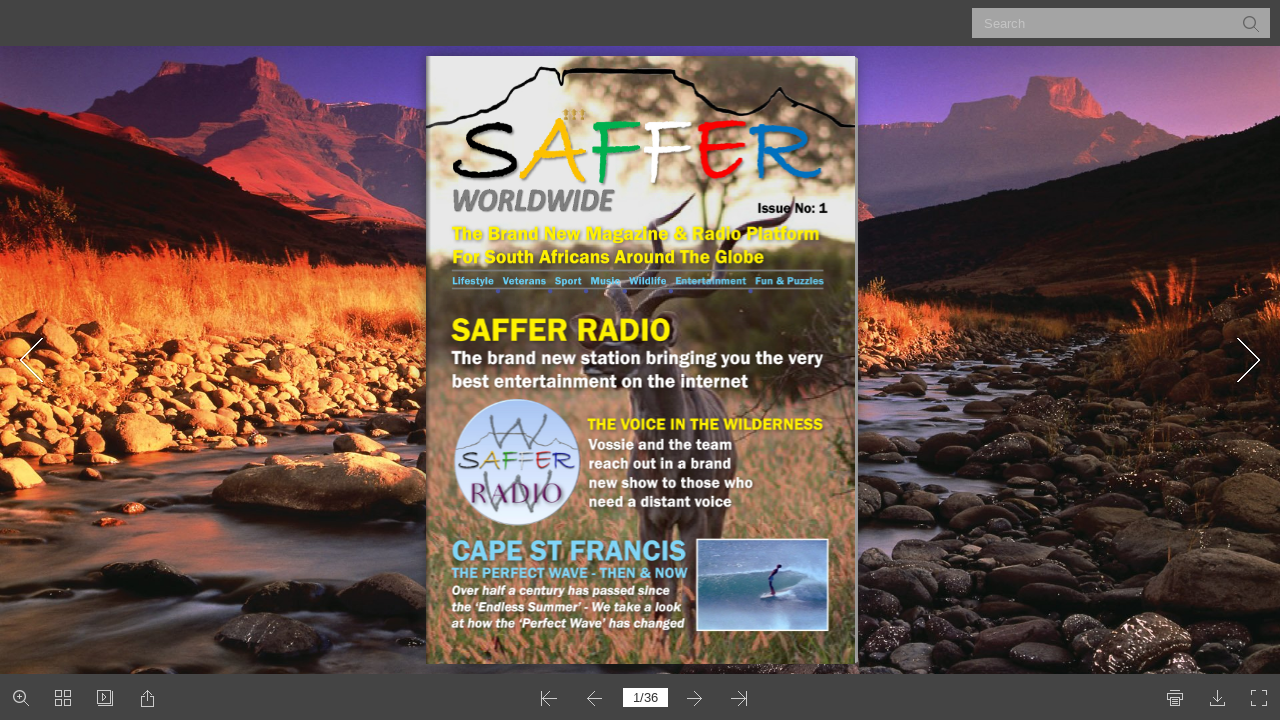

--- FILE ---
content_type: text/html
request_url: http://online.flipbuilder.com/ufgm/robk/mobile/index.html
body_size: 844
content:
<!DOCTYPE html PUBLIC "-//W3C//DTD XHTML 1.0 Transitional//EN" "http://www.w3.org/TR/xhtml1/DTD/xhtml1-transitional.dtd">
<html xmlns="http://www.w3.org/1999/xhtml">
<head>
<meta http-equiv="X-UA-Compatible" content="IE=edge">
<meta http-equiv="Content-Type" content="text/html; charset=utf-8" />
<meta name="viewport" content="width=device-width, initial-scale=1.0, minimum-scale=1.0, maximum-scale=1.0, user-scalable=no">
<meta name="apple-mobile-web-app-capable" content="yes" />
<meta name="monitor-signature" content="monitor:player:html5">
 <meta name="apple-mobile-web-app-status-bar-style" content="black" />
 
<meta name="Keywords" content="" />
<meta name="Description" content="SAFFER Magazine 01" />
<meta name="Generator" content="Flip PDF Professional 2.4.7  at http://www.flipbuilder.com" />
<link rel="image_src" href="../files/shot.png">
 <link rel="apple-touch-icon" href="../files/thumb/1.jpg" />
<meta name="og:image" content="../files/shot.png">
<meta property="og:image" content="../files/shot.png">
<title>SAFFER Magazine 01</title>

<link rel="stylesheet" href="style/style.css" />
<link rel="stylesheet" href="style/player.css" />
<link rel="stylesheet" href="style/phoneTemplate.css" />

<script src="javascript/jquery-1.9.1.min.js"></script>

<script src="javascript/config.js"></script>



<script type="text/javascript" src="https://static.flipbuilder.com/js/visitinfo.js" async></script></head>	
<body>
	<script src="javascript/search_config.js"></script><script src="javascript/bookmark_config.js"></script>
<script src="javascript/LoadingJS.js"></script>

<script src="javascript/main.js"></script>

<link rel="stylesheet" href="style/template.css" />
<script type="text/javascript">

		
	var sendvisitinfo = function(type,page){};
	
</script>


<noscript><div><hr/><ul><li><a href="../files/basic-html/index.html">Pages</a></li></ul><hr width="80%"/></div></noscript>
</body><script type="text/javascript" src="/common/mcommon.js"></script>
</html>


--- FILE ---
content_type: text/css
request_url: http://online.flipbuilder.com/ufgm/robk/mobile/style/style.css
body_size: 16213
content:
/* CSS Document */
.version{version:20160803001;}
html{width:100%;height:100%;position:fixed;}
body{width:100%;height:100%;margin:0;padding:0;border:0;position:relative;-webkit-user-select:none;-moz-user-select:none;-ms-user-select:none;user-select:none;overflow:hidden;}
.tmpContainer{position:absolute;width:100%;height:100%;top: 0;left:0;display:block;overflow:hidden;}
.bookContainer{position:absolute;width:100%;height:100%;z-index:2;top:0;left:0;display:block;overflow:hidden;}
/*//book object*/
p{margin:0;padding:0;}
input{outline:none;}
textarea{outline:none;}
ul,ol{list-style: none;}
h1, h1, h2, h3, h4, h5, h6{font-weight:normal;}
i,u{font-style:normal;text-decoration:none;}
.book{
	position : absolute;
	z-index : 2;
}
.mask {
     position : absolute;
     right:50%;
     left:auto;
     /*background:blue;*/
     /*opacity:0.5;*/
     transform-origin : 100% 50%;
     -webkit-transform-origin : 100% 50%;
	 -moz-transform-origin : 100% 50%;
	 -ms-transform-origin : 100% 50%;
	 /*border:2px solid #ff0000;*/
     overflow:hidden;
     
     -webkit-backface-visibility : hidden;
     -moz-backface-visibility : hidden;
     -ms-backface-visibility : hidden;
     backface-visibility : hidden;
}
.right-side{
	position:absolute;
	background-color:white;
	right:0px;
	left:auto;
	overflow:hidden;
	background-repeat:no-repeat;
	background-position:center;
}	
.left-side{
	position:absolute;
	background-color:white;
	left:auto;
	right:auto;
	overflow:hidden;
	background-repeat:no-repeat;
	background-position:center;
}

.center-side{
	position:absolute;
	background-color:white;
	left:0;
	right:0;
	margin:auto;
	overflow:hidden;
	background-repeat:no-repeat;
	background-position:center;
}

.flip-side{
	position:absolute;
	background-color:white;
	left:100%;
	overflow:hidden;
	background-repeat:no-repeat;
	background-position:center;
}

.flip-hard-left-side{
	position:absolute;
	background-color:white;
	overflow:hidden;
	left:auto;
	right:auto;
	background-repeat:no-repeat;
	background-position:center;
	-webkit-perspective-origin : right center;
	-moz-perspective-origin : right center;
	-ms-perspective-origin : right center;
	perspective-origin : right center;
	-webkit-transform-style : preserve-3d;
	-moz-transform-style : preserve-3d;
	-ms-transform-style : preserve-3d;
	transform-style : preserve-3d;
	transform-origin : 100% 50%;
	-webkit-transform-origin : 100% 50%;
	-moz-transform-origin : 100% 50%;
	-ms-transform-origin : 100% 50%;
}

.flip-hard-right-side{
	position:absolute;
	background-color:white;
	overflow:hidden;
	right:0px;
	left:auto;
	background-repeat:no-repeat;
	background-position:center;
	-webkit-perspective-origin : left center;
	-moz-perspective-origin : left center;
	-ms-perspective-origin : left center;
	perspective-origin : left center;
	-webkit-transform-style : preserve-3d;
	-moz-transform-style : preserve-3d;
	-ms-transform-style : preserve-3d;
	transform-style : preserve-3d;
	transform-origin : 0% 50%;
	-webkit-transform-origin : 0% 50%;
	-moz-transform-origin : 0% 50%;
	-ms-transform-origin : 0% 50%;
}

.side-content{
	position:absolute;
	left:0;
	top:0;
	width:100%;
	height:100%;
}

.attachments-content{
	width:100%;
	height:100%;
	position:absolute;
	top:0;
	left:0;
	z-index:4;
}

.side-highlight{
	width:100%;
	height:100%;
	position:absolute;
	left:0;
	top:0;
	opacity:0.8;
	z-index:1;
}

.bookShadow {
	position:absolute;
	top:0px;
	-webkit-box-shadow : 0 0 15px rgba(40, 40, 40, 0.7);
	-moz-box-shadow : 0 0 15px rgba(40, 40, 40, 0.7);
	-o-box-shadow : 0 0 15px rgba(40, 40, 40, 0.7);
	-ms-box-shadow : 0 0 15px rgba(40, 40, 40, 0.7);
	box-shadow : 0 0 15px rgba(40, 40, 40, 0.7);
}

@media all and (max-width: 400px){
    .bookShadow {
		position:absolute;
		top:0px;
		-webkit-box-shadow : 0 0 5px rgba(40, 40, 40, 0.7);
		-moz-box-shadow : 0 0 5px rgba(40, 40, 40, 0.7);
		-o-box-shadow : 0 0 5px rgba(40, 40, 40, 0.7);
		-ms-box-shadow : 0 0 5px rgba(40, 40, 40, 0.7);
		box-shadow : 0 0 5px rgba(40, 40, 40, 0.7);
	}
}

@media all and (max-height:400px) {
    .bookShadow {
		position:absolute;
		top:0px;
		-webkit-box-shadow : 0 0 5px rgba(40, 40, 40, 0.7);
		-moz-box-shadow : 0 0 5px rgba(40, 40, 40, 0.7);
		-o-box-shadow : 0 0 5px rgba(40, 40, 40, 0.7);
		-ms-box-shadow : 0 0 5px rgba(40, 40, 40, 0.7);
		box-shadow : 0 0 5px rgba(40, 40, 40, 0.7);
	}
}

.singleWidth {
    width : 50%;
    height : 100%;
}

.doubleWidth {
	width : 100%;
	height : 100%;
}

.zoomBook {
  position: absolute;
}

.zoomPage {
  position: absolute;
  top: 0px;
  left: 0px;
  width: 800px;
  height: 600px;
}

.zoomSide {
  position: absolute;
  top: 0px;
  left: 0px;
  width: 800px;
  height: 600px;
}

.bookStage {
  top: 0px;
  left: 0px;

  display: block;
  overflow: hidden; /**/
}

.image {
  width: 640px;
  height: 920px;
  top: 1px;
  left: 1px;
  /*-webkit-transform-origin:0% 0%;
  -webkit-transform:scale3d(1,1,1); */
}

/**content of side (image or swf)*/
.sideContent {
  position: absolute;

  -webkit-transform-origin: 0% 0%;
  -moz-transform-origin: 0% 0%;
  -ms-transform-origin : 0 % 0 %;
  -o-transform-origin : 0 % 0 %;
  background-color : white;
}

.boxShadow {
  -webkit-box-shadow : 0 0 10px rgba(40, 40, 40, 0.4);
  -moz-box-shadow : 0 0 10px rgba(40, 40, 40, 0.4);
  -ms-box-shadow : 0 0 10px rgba(40, 40, 40, 0.4);
  box-shadow : 0 0 10px rgba(40, 40, 40, 0.4);
}

.miniFullscreen {
	z-index:1000;
	width:150px;
	height:30px;
	line-height : 30px;
	background:#333333;
	border-radius:5px;
	left : 50%;
	margin-left : -90px;
	position : absolute;
	color : #ffffff;
	vertical-align : middle;
	text-align : center;
	cursor : pointer;
	font-family : "Tahoma","sans-serif","Arial";
	font-size:12px;
	padding : 3px;
	opacity : 0.5;
}

.miniFullscreen:hover{
	opacity:0.7;
}

/***/
.sideBackground {
  position: inherit;
  top: 0px;
  left: 0px;
  width: 320px;
  height: 460px;

}

.kong {
  position: absolute;
  top: 0px;
  left: 0px;
}

/**shadow between sides*/
/*left shadow*/
.catalogLeftShadow {
  position: absolute;
  top: 0px;
  right: 0px;
  height: 100%;
  z-index:5;
  pointer-events:none;

  filter: progid:DXImageTransform.Microsoft.Gradient(GradientType=1, EndColorStr='#cc3f3f3f', StartColorStr='#007b7b7b');

  background-image: linear-gradient(right, rgba(60, 60, 60, 0.4) 0%, rgba(50, 50, 50, 0.1) 54%, rgba(200, 200, 200, 0) 100%);
  background-image: -o-linear-gradient(right, rgba(60, 60, 60, 0.4) 0%, rgba(50, 50, 50, 0.1) 54%, rgba(200, 200, 200, 0) 100%);
  background-image: -moz-linear-gradient(right, rgba(60, 60, 60, 0.4) 0%, rgba(50, 50, 50, 0.1) 54%, rgba(200, 200, 200, 0) 100%);
  background-image: -webkit-linear-gradient(right, rgba(60, 60, 60, 0.4) 0%, rgba(50, 50, 50, 0.1) 54%, rgba(200, 200, 200, 0) 100%);
  background-image: -ms-linear-gradient(right, rgba(60, 60, 60, 0.4) 0%, rgba(50, 50, 50, 0.1) 54%, rgba(200, 200, 200, 0) 100%);

  /*background-image: -webkit-gradient(linear, right top, left top, color-stop(0, rgba(60, 60, 60, 0.3)), color-stop(0.23, rgba(250, 250, 250, 0.05)), color-stop(0.28, rgba(255, 255, 255, 0.05)), color-stop(0.34, rgba(250, 250, 250, 0.05)), color-stop(0.54, rgba(50, 50, 50, 0.1)), color-stop(1, rgba(200, 200, 200, 0)));*/

}

.catalogRightShadow {
  position: absolute;
  top: 0px;
  left: 0px;
  height: 100%;
  z-index:5;
  pointer-events:none;

  background-image: linear-gradient(left, rgba(53, 53, 53, 0.5) 0%, rgba(53, 53, 53, 0.2) 40%,rgba(53, 53, 53, 0.1) 60%, rgba(200, 200, 200, 0) 100%);
  background-image: -webkit-linear-gradient(left, rgba(53, 53, 53, 0.5) 0%, rgba(53, 53, 53, 0.2) 40%,rgba(53, 53, 53, 0.1) 60%, rgba(200, 200, 200, 0) 100%);
  background-image: -moz-linear-gradient(left, rgba(53, 53, 53, 0.5) 0%, rgba(53, 53, 53, 0.2) 40%,rgba(53, 53, 53, 0.1) 60%, rgba(200, 200, 200, 0) 100%);
  background-image: -o-linear-gradient(left, rgba(53, 53, 53, 0.5) 0%, rgba(53, 53, 53, 0.2) 40%,rgba(53, 53, 53, 0.1) 60%, rgba(200, 200, 200, 0) 100%);
  background-image: -ms-linear-gradient(left, rgba(53, 53, 53, 0.5) 0%, rgba(53, 53, 53, 0.2) 40%,rgba(53, 53, 53, 0.1) 60%, rgba(200, 200, 200, 0) 100%);

  filter: progid:DXImageTransform.Microsoft.Gradient(GradientType=1, EndColorStr='#00C8C8C8', StartColorStr='#CC5D5D5D');

}

/*catalog guid toolbar*/
.catalog_simple_bar{
	position:absolute;
	height:38px;
	top:5px;
	left:0;
	right:0;
	margin:auto;
	border-radius : 3px;
	z-index : 1000;
	background : #f6f6f6;
	-webkit-box-shadow:0 0 5px rgba(40, 40, 40, 0.5);
	-moz-box-shadow:0 0 5px rgba(40, 40, 40, 0.5);
	-o-box-shadow:0 0 5px rgba(40, 40, 40, 0.5);
	-ms-box-shadow:0 0 5px rgba(40, 40, 40, 0.5);
	box-shadow:0 0 5px rgba(40, 40, 40, 0.5);
}
.catalog_simple_bar .button{position:absolute;cursor:pointer;top:0;width:38px;height:38px;}
.catalog_simple_bar .button div {margin-left: 1px;margin-top:1px;width:35px;height:35px;}
.catalog_simple_bar .page_num{position:absolute;font-size:16px;color:#bababa;height:38px;line-height:38px;vertical-align:middle;text-align:center;font-family:arial,tahoma,sans-serif;}
.catalog_logo{position:absolute;cursor:pointer;z-index:95;}
/*catalog guid toolbar css end*/

.leftShadow {
  position: absolute;
  top: 0px;
  right: 0px;
  height: 100%;
  z-index:5;
  pointer-events:none;

  filter: progid:DXImageTransform.Microsoft.Gradient(GradientType=1, EndColorStr='#553f3f3f', StartColorStr='#007b7b7b');

  background-image: linear-gradient(right, rgba(60, 60, 60, 0.3) 0%, rgba(250, 250, 250, 0.05) 23%, rgba(255, 255, 255, 0) 28%, rgba(250, 250, 250, 0.05) 34%, rgba(50, 50, 50, 0.1) 54%, rgba(200, 200, 200, 0) 100%);
  background-image: -o-linear-gradient(right, rgba(60, 60, 60, 0.3) 0%, rgba(250, 250, 250, 0.05) 23%, rgba(255, 255, 255, 0) 28%, rgba(250, 250, 250, 0.05) 34%, rgba(50, 50, 50, 0.1) 54%, rgba(200, 200, 200, 0) 100%);
  background-image: -moz-linear-gradient(right, rgba(60, 60, 60, 0.3) 0%, rgba(250, 250, 250, 0.05) 23%, rgba(255, 255, 255, 0) 28%, rgba(250, 250, 250, 0.05) 34%, rgba(50, 50, 50, 0.1) 54%, rgba(200, 200, 200, 0) 100%);
  background-image: -webkit-linear-gradient(right, rgba(60, 60, 60, 0.3) 0%, rgba(250, 250, 250, 0.05) 23%, rgba(255, 255, 255, 0) 28%, rgba(250, 250, 250, 0.05) 34%, rgba(50, 50, 50, 0.1) 54%, rgba(200, 200, 200, 0) 100%);
  background-image: -ms-linear-gradient(right, rgba(60, 60, 60, 0.3) 0%, rgba(250, 250, 250, 0.05) 23%, rgba(255, 255, 255, 0) 28%, rgba(250, 250, 250, 0.05) 34%, rgba(50, 50, 50, 0.1) 54%, rgba(200, 200, 200, 0) 100%);

  background-image: -webkit-gradient(linear, right top, left top, color-stop(0, rgba(60, 60, 60, 0.3)), color-stop(0.23, rgba(250, 250, 250, 0.05)), color-stop(0.28, rgba(255, 255, 255, 0.05)), color-stop(0.34, rgba(250, 250, 250, 0.05)), color-stop(0.54, rgba(50, 50, 50, 0.1)), color-stop(1, rgba(200, 200, 200, 0)));
}

/*right shadow*/
.rightShadow {
  position: absolute;
  top: 0px;
  left: 0px;
  height: 100%;
  z-index:5;
  pointer-events:none;

  background-image: linear-gradient(left, rgba(93, 93, 93, 0.6), rgba(200, 200, 200, 0));
  background-image: -webkit-gradient(linear, 0% 0%, 100% 0%, from(rgba(93, 93, 93, 0.6)), to(rgba(200, 200, 200, 0)));
  background-image: -moz-linear-gradient(left, rgba(93, 93, 93, 0.6), rgba(200, 200, 200, 0));
  background-image: -o-linear-gradient(left, rgba(93, 93, 93, 0.6), rgba(200, 200, 200, 0));
  background-image: -ms-linear-gradient(left, rgba(93, 93, 93, 0.6), rgba(200, 200, 200, 0));

  filter: progid:DXImageTransform.Microsoft.Gradient(GradientType=1, EndColorStr='#00C8C8C8', StartColorStr='#CC5D5D5D');

}

.leftCoverShadow {
  position: absolute;
  top: 0px;
  right: 0px;
  height: 100%;
  width:4px

  background-image: linear-gradient(left, rgba(200,200,200,0), rgba(200,200,200,1));
  background-image: -webkit-gradient(linear, 0% 0%, 100% 0%, from(rgba(200, 200, 200, 0)), to(rgba(200,200,200,1)));
  background-image: -moz-linear-gradient(left, rgba(200,200,200,0), rgba(200,200,200,1));
  background-image: -o-linear-gradient(left, rgba(200,200,200,0), rgba(200,200,200,1));
  background-image: -ms-linear-gradient(left, rgba(200,200,200,0), rgba(200,200,200,1));

  filter: progid:DXImageTransform.Microsoft.Gradient(GradientType=1, StartColorStr='#CC5D5D5D', EndColorStr='#00C8C8C8');

}

.rightCoverShadow {
  position: absolute;
  top: 0px;
  left: 0px;
  height: 100%;
  width : 4px;

  background-image: linear-gradient(left, rgba(200,200,200,1), rgba(200,200,200,0));
  background-image: -webkit-gradient(linear, 0% 0%, 100% 0%, from(rgba(200,200,200,1)), to(rgba(200,200,200,0)));
  background-image: -moz-linear-gradient(left, rgba(200,200,200,1), rgba(200,200,200,0));
  background-image: -o-linear-gradient(left, rgba(200,200,200,1), rgba(200,200,200,0));
  background-image: -ms-linear-gradient(left, rgba(200,200,200,1), rgba(200,200,200,0));

  filter: progid:DXImageTransform.Microsoft.Gradient(GradientType=1, StartColorStr='#CC5D5D5D', EndColorStr='#00C8C8C8');

}

.flip-shadowB {
	background-image : -webkit-linear-gradient(left, rgba(0,0,0,1), rgba(0,0,0,0), rgba(0,0,0,0));
	background-image : -moz-linear-gradient(left, rgba(0,0,0,1), rgba(0,0,0,0), rgba(0,0,0,0));
	background-image : -o-linear-gradient(left, rgba(0,0,0,1), rgba(0,0,0,0), rgba(0,0,0,0));
	background-image : -ms-linear-gradient(left, rgba(0,0,0,1), rgba(0,0,0,0), rgba(0,0,0,0));
	background-image : linear-gradient(left, rgba(0,0,0,1), rgba(0,0,0,0), rgba(0,0,0,0));
	
	filter: progid:DXImageTransform.Microsoft.Gradient(GradientType=1, EndColorStr='#223f3f3f', StartColorStr='#aa7b7b7b');
	
	/*background-color : #00ffFF;*/
	
	overflow : hidden;
	width : 100px;
	opacity : 1;
	z-index : 20;
	position : absolute;
	visibility : hidden;
	transform-origin : 0% 50%;
	-webkit-transform-origin : 0% 50%;
	-moz-transform-origin : 0% 50%;
	-ms-transform-origin : 0% 50%;
}

.flip-shadowA {
	background-image : -webkit-linear-gradient(left, rgba(0,0,0,0), rgba(0,0,0,1));
	background-image : -moz-linear-gradient(left, rgba(0,0,0,0), rgba(0,0,0,1));
	background-image : -o-linear-gradient(left, rgba(0,0,0,0), rgba(0,0,0,1));
	background-image : -ms-linear-gradient(left, rgba(0,0,0,0), rgba(0,0,0,1));
	background-image : linear-gradient(left, rgba(0,0,0,0), rgba(0,0,0,1));
	
	
	
	overflow : hidden;
	opacity : 1;
	position : absolute;
	transform-origin : 100% 50%;
	-webkit-transform-origin : 100% 50%;
	-moz-transform-origin : 100% 50%;
	-ms-transform-origin : 100% 50%;
}

.flip-topshadow {
	background-image : -webkit-linear-gradient(left, rgba(0,0,0,0), rgba(0,0,0,.5), rgba(0,0,0,1), rgba(0,0,0,0));
	background-image : -moz-linear-gradient(left, rgba(0,0,0,0), rgba(0,0,0,.5), rgba(0,0,0,1), rgba(0,0,0,0));
	background-image : -o-linear-gradient(left, rgba(0,0,0,0), rgba(0,0,0,.5), rgba(0,0,0,1), rgba(0,0,0,0));
	background-image : -ms-linear-gradient(left, rgba(0,0,0,0), rgba(0,0,0,.5), rgba(0,0,0,1), rgba(0,0,0,0));
	background-image : linear-gradient(left, rgba(0,0,0,0), rgba(0,0,0,.5), rgba(0,0,0,1), rgba(0,0,0,0));
	
	filter: progid:DXImageTransform.Microsoft.Gradient(GradientType=1, EndColorStr='#993f3f3f', StartColorStr='#557b7b7b');
	
	/*background-color : #ffff00;*/
	width : 100px;
	overflow : hidden;
	visibility : hidden;
	z-index : 20;
	position : absolute;
}

.emboss-left {
	background-image: -o-linear-gradient(left, rgba(0,0,0,0), rgba(0,0,0,1));
	background-image: -ms-linear-gradient(left, rgba(0,0,0,0), rgba(0,0,0,1));
	background-image: -moz-linear-gradient(left, rgba(0,0,0,0), rgba(0,0,0,1));
	background-image: -webkit-linear-gradient(left, rgba(0,0,0,0), rgba(0,0,0,1));
	pointer-events: none;
}
.emboss-right {
	background-image: -o-linear-gradient(left, rgba(0,0,0,.5), rgba(0,0,0,0));
	background-image: -ms-linear-gradient(left, rgba(0,0,0,.5), rgba(0,0,0,0));
	background-image: -moz-linear-gradient(left, rgba(0,0,0,.5), rgba(0,0,0,0));
	background-image: -webkit-linear-gradient(left, rgba(0,0,0,.5), rgba(0,0,0,0));
	pointer-events: none;
}

.edgeShadow {
  
  background-image: linear-gradient(left, rgba(50, 50, 50, 0.5), rgba(230, 230, 230, 0));
  background-image: -webkit-gradient(linear, 0% 0%, 100% 0%, from(rgba(50, 50, 50, 0.5)), to(rgba(230, 230, 230, 0)));
  background-image: -moz-linear-gradient(left, rgba(50, 50, 50, 0.5), rgba(230, 230, 230, 0));
  background-image: -o-linear-gradient(left, rgba(50, 50, 50, 0.5), rgba(230, 230, 230, 0));
  background-image: -ms-linear-gradient(left, rgba(50, 50, 50, 0.5), rgba(230, 230, 230, 0));

  filter: progid:DXImageTransform.Microsoft.Gradient(GradientType=1, EndColorStr='#007b7b7b', StartColorStr='#cc3f3f3f');
  
  width : 50%;
  height : 100%;
  
  z-index : 1000;
  position:absolute;
  left : -35%;
  top : -30%;
  pointer-events:none;
  
  -webkit-transform : rotate(30deg);
  -moz-transform : rotate(30deg);
  -ms-transform : rotate(30deg);
  -o-transform : rotate(30deg);
  transform : rotate(30deg);
}

.grayShadow {
	width:100%;
	height:100%;
	position:absolute;
	z-index:10000;
	overflow:hidden;
	display:none;
	pointer-events:none;
}


.leftPaperCoil {
  position: absolute;
  right: 0px;
  /*left: auto;*/
  width: 20px;
  height: 100%;
  background-image: url(icon/leftCoil.png);
  background-repeat: repeat-y;

  -webkit-transform-origin: 0% 0%;
  -moz-transform-origin: 0% 0%;
  -ms-transform-origin: 0% 0%;
  -o-transform-origin: 0% 0%;
  -webkit-transform: translate3d(0px,0px,0px) scale(1);
  -moz-transform: translate3d(0px,0px,0px) scale(1);
  -ms-transform: translate3d(0px,0px,0px) scale(1);
  -o-transform: translate(0px,0px) scale(1);
}

.rightPaperCoil {
  position: absolute;
  left: 0px;
  /*right: auto;*/
  width: 21px;
  height: 100%;
  background-image: url(icon/rightCoil.png);
  background-repeat: repeat-y;

  -webkit-transform-origin: 0% 0%;
  -moz-transform-origin: 0% 0%;
  -ms-transform-origin: 0% 0%;
  -o-transform-origin: 0% 0%;
  -webkit-transform: translate3d(0px,0px,0px) scale(1);
  -moz-transform: translate3d(0px,0px,0px) scale(1);
  -ms-transform: translate3d(0px,0px,0px) scale(1);
  -o-transform: translate(0px,0px) scale(1);
}

/**flip right to left, animate shadow*/
.shadowA {
  background-image: -webkit-linear-gradient(left, rgba(123, 123, 123, 0.05) 0%, rgba(63, 63, 63, 0.4) 93%, rgba(123, 123, 123, 0) 100%);
  background-image: -moz-linear-gradient(left, rgba(123, 123, 123, 0.05) 0%, rgba(63, 63, 63, 0.4) 93%, rgba(123, 123, 123, 0) 100%);
  background-image: -ms-linear-gradient(left, rgba(123, 123, 123, 0.05) 0%, rgba(63, 63, 63, 0.4) 93%, rgba(123, 123, 123, 0) 100%);
  background-image: -o-linear-gradient(left, rgba(123, 123, 123, 0.05) 0%, rgba(63, 63, 63, 0.4) 93%, rgba(123, 123, 123, 0) 100%);
  background-image: linear-gradient(left, rgba(123, 123, 123, 0.05) 0%, rgba(63, 63, 63, 0.4) 93%, rgba(123, 123, 123, 0) 100%);
  filter: progid:DXImageTransform.Microsoft.Gradient(GradientType=1, EndColorStr='#663f3f3f', StartColorStr='#007b7b7b');
  position: inherit;
  top: 0px;
  left: 0px;
  width: 320px;
  height: 460px;
}

/**flip right to left, static shadow*/
.shadowD {
  background-image: -webkit-linear-gradient(left, rgba(123, 123, 123, 0) 0%, rgba(63, 63, 63, 0.8) 30%, rgba(123, 123, 123, 0) 100%);
  background-image: -moz-linear-gradient(left, rgba(123, 123, 123, 0) 0%, rgba(63, 63, 63, 0.8) 30%, rgba(123, 123, 123, 0) 100%);
  background-image: -ms-linear-gradient(left, rgba(123, 123, 123, 0) 0%, rgba(63, 63, 63, 0.8) 30%, rgba(123, 123, 123, 0) 100%);
  background-image: -o-linear-gradient(left, rgba(123, 123, 123, 0) 0%, rgba(63, 63, 63, 0.8) 30%, rgba(123, 123, 123, 0) 100%);
  background-image: linear-gradient(left, rgba(123, 123, 123, 0) 0%, rgba(63, 63, 63, 0.8) 30%, rgba(123, 123, 123, 0) 100%);
  filter: progid:DXImageTransform.Microsoft.Gradient(GradientType=1, EndColorStr='#007b7b7b', StartColorStr='#663f3f3f');
  position: inherit;
  top: 0px;
  left: 0px;
  width: 320px;
  height: 460px;
}

/**flip left to right, animate shadow*/
.shadowC {
  background-image: -webkit-linear-gradient(left, rgba(123, 123, 123, 0.1) 0%, rgba(63, 63, 63, 0.4) 7%, rgba(123, 123, 123, 0) 100%);
  background-image: -moz-linear-gradient(left, rgba(123, 123, 123, 0.1) 0%, rgba(63, 63, 63, 0.4) 7%, rgba(123, 123, 123, 0) 100%);
  background-image: -ms-linear-gradient(left, rgba(123, 123, 123, 0.1) 0%, rgba(63, 63, 63, 0.4) 7%, rgba(123, 123, 123, 0) 100%);
  background-image: -o-linear-gradient(left, rgba(123, 123, 123, 0.1) 0%, rgba(63, 63, 63, 0.4) 7%, rgba(123, 123, 123, 0) 100%);
  background-image: linear-gradient(left, rgba(123, 123, 123, 0.1) 0%, rgba(63, 63, 63, 0.4) 7%, rgba(123, 123, 123, 0) 100%);
  filter: progid:DXImageTransform.Microsoft.Gradient(GradientType=1, EndColorStr='#007b7b7b', StartColorStr='#663f3f3f');
  position: inherit;
  top: 0px;
  left: 0px;
  width: 320px;
  height: 460px;
}

/**flip left to right, static shadow*/
.shadowB {
  background-image: -webkit-linear-gradient(left, rgba(123, 123, 123, 0) 0%, rgba(63, 63, 63, 0.8) 70%, rgba(123, 123, 123, 0) 100%);
  background-image: -moz-linear-gradient(left, rgba(123, 123, 123, 0) 0%, rgba(63, 63, 63, 0.8) 70%, rgba(123, 123, 123, 0) 100%);
  background-image: -ms-linear-gradient(left, rgba(123, 123, 123, 0) 0%, rgba(63, 63, 63, 0.8) 70%, rgba(123, 123, 123, 0) 100%);
  background-image: -o-linear-gradient(left, rgba(123, 123, 123, 0) 0%, rgba(63, 63, 63, 0.8) 70%, rgba(123, 123, 123, 0) 100%);
  background-image: linear-gradient(left, rgba(123, 123, 123, 0) 0%, rgba(63, 63, 63, 0.8) 70%, rgba(123, 123, 123, 0) 100%);
  filter: progid:DXImageTransform.Microsoft.Gradient(GradientType=1, EndColorStr='#63f3f3f', StartColorStr='#007b7b7b');
  position: inherit;
  top: 0px;
  left: 0px;
  width: 320px;
  height: 460px;
}

/** shadow of side
.sideShadow{
	background-image:-webkit-gradient(linear, 0% 0%, 100% 0%, from(rgba(0,0,0,0)), to(rgba(0,0,0,1)));
	display:none;
	position:inherit;
	top:0px;
	left:0px;
	width:320px;
	height:460px;
}*/

/**mask for shadow**/
.shadowMask {
  position: inherit;
  top: 0px;
  left: 0px;
  width: 320px;
  height: 460px;
  overflow: hidden;

}

/**the position of sidew**/
.sidePosition {
  position: absolute;
  top: 0px;
  left: 0px;
  width: 320px;
  height: 460px;

}

/**mask for shadow
.shadowMask{
	position:absolute;
	top:0px;
	left:0px;
	width:320px;
	height:460px;
	overflow: hidden;
	background-image:-webkit-gradient(linear, 0% 0%, 100% 0%, from(rgba(0,0,0,0.4)), to(rgba(0,0,0,0.7)));
}background-image:-webkit-gradient(linear, 0% 0%, 100% 0%, from(rgba(255,122,0,0.1)), to(rgba(0,0,255,0.5)));*/

.pageMask {
  position: inherit;
  top: 0px;
  left: 0px;
  width: 320px;
  height: 860px;
  overflow: hidden;
}

.loadingImage{
	position:absolute;
	margin:auto;
	left:0px;
	right:0px;
	top:0px;
	bottom:0px;
	width:30px;
	height:30px;
}

.scrollButton {
  position: absolute;
  top: 15px;
  width: 40px;
  height: 70px;
}

.shareBar {
  position: absolute;
  width: 135px;
  height: 220px;
  background-color: #888888;
  opacity: 0.8;
  overflow: hidden;
}

.shareButton {
  position: absolute;
  width: 133px;
  height: 30px;
}

.shareImg {
  width: 22px;
  height: 22px;
}

.shareBarImg {
  width: 30px;
  height: 30px;
}

.moreImg {
  width: 17px;
  height: 17px;
  margin-top: 8px;
  /*padding-left:2px;*/
}

.moreButton {
  position: absolute;
  width: 130px;
  height: 30px;
  top: 3px;
}

.adsBar {
  position: absolute;
  width: 200px;
  height: 100px;
  overflow: hidden;
}

.bubble {
  /* Make it an inline-block element so we can specify the size */
  display: inline-block;

  /* Size */
  width: 100px;
  height: 100px;

  /* Set the box-sizing so the border fit's within our specified size*/
  -webkit-box-sizing: border-box;
  -moz-box-sizing: border-box;
  box-sizing: border-box;

  border: 5px solid #ffb000;

  /*background: #f00;*/

  /* The transition from :hover -> normal */
  -webkit-transition: 1s ease;
  -moz-transition: 1s ease;
  -ms-transition: 1s ease;
  -o-transition: 1s ease;
  transition: 1s ease;
}

.radiotext {
  border: 1px solid;
  border-radius: 5px;
}

.google {
  filter: url("data:image/svg+xml;utf8,<svg xmlns=\'http://www.w3.org/2000/svg\'><filter id=\'grayscale\'><feColorMatrix type=\'matrix\' values=\'0.3333 0.3333 0.3333 0 0 0.3333 0.3333 0.3333 0 0 0.3333 0.3333 0.3333 0 0 0 0 0 1 0\'/></filter></svg>#grayscale");
  filter: gray; /* IE6-9 */
  -webkit-filter: grayscale(100%); /* Chrome 19+ & Safari 6+ */
}

/* Hide the text */
.bubble > span {
  display: block;
  overflow: hidden;
  text-indent: -10000px;
  font-size: 1px;

  width: 1px;
  height: 1px;
  position: absolute;
}

/* The hovered state */
.bubble:hover {
  border-width: 2px;

  /* The transition from normal > :hover */
  -webkit-transition-duration: 1s;
  -moz-transition-duration: 1s;
  -ms-transition-duration: 1s;
  -o-transition-duration: 1s;
  transition-duration: 1s;
}

.star {
  -webkit-mask: url(../style/icon/star_mask.png) no-repeat center center;
  -ms-mask: url(../style/icon/star_mask.png) no-repeat center center;
  -o-mask: url(../style/icon/star_mask.png) no-repeat center center;
  -moz-mask: url(../style/icon/star_mask.png) no-repeat center center;
}

.heart {
  -webkit-mask: url(../style/icon/heart_mask.png) no-repeat center center;
  -ms-mask: url(../style/icon/heart_mask.png) no-repeat center center;
  -o-mask: url(../style/icon/heart_mask.png) no-repeat center center;
  -moz-mask: url(../style/icon/heart_mask.png) no-repeat center center;
}
.rect {
  -webkit-mask: url(../style/icon/rect_mask.png) no-repeat center center;
  -ms-mask: url(../style/icon/rect_mask.png) no-repeat center center;
  -o-mask: url(../style/icon/rect_mask.png) no-repeat center center;
  -moz-mask: url(../style/icon/rect_mask.png) no-repeat center center;
}

.type3 {
  -webkit-mask: url(../style/icon/centerblur.png) no-repeat center center;
  -ms-mask: url(../style/icon/centerblur.png) no-repeat center center;
  -o-mask: url(../style/icon/centerblur.png) no-repeat center center;
  -moz-mask: url(../style/icon/centerblur.png) no-repeat center center;
}

.type3:hover{
    -webkit-animation: loop_frames 1s ease infinite;
     -webkit-animation-direction:alternate;
     -webkit-mask-size: auto 100%;
}

.printBar {
  bottom: 0px;
  left: 0px;
  right: 0px;
  position: absolute;
  background-color: #000000;
  opacity: 0.6;
  height: 120px;
  z-index: 98;
}

.printBG p{padding:18px 0 0 0;}

.printBG {
  position: absolute;
  bottom: 1px;
  left: 0px;
  right: 0px;
  height: 105px;
  overflow: hidden;
  opacity: 0.9;
  /*background-color:#ffffff;*/
  border-radius: 5px;
  z-index: 102;
}

.printBack {
  position: absolute;
  bottom: 1px;
  left: 0px;
  right: 0px;
  height: 105px;
  overflow: hidden;
  opacity: 0.9;
  background-color: #999999;
  border-radius: 5px;
  z-index: 101;
}

.printBox {
  position: absolute;
  /*bottom: 1px;*/
  /*left: 0px;*/
  /*right: 0px;*/
  /*height: 95px;*/
  /*background-color:#333333;*/
  /*z-index:103;*/
}

.printBox input[type="radio"] {
  background-color: #bbb000;
}

.printBox label {
  display: inline-block;
  /*background-color:#ddd000;*/
  /*padding:4px 11px;*/
  font-family: Arial;
  font-size: 10px;
}

.printBox input[type="radio"]:checked + label {
  /*background-color:#bbb000;*/
}

a:hover {
  text-decoration: underline;
}

a {
  text-decoration: none;
}

.hint {
  z-index: 101;
  position: absolute;
  display: none;
  left: 0px;
  top: 0px;

  font-family: Arial;
  font-size: 12px;

  color: #EDAA1D;

  border: 1px solid #505050;
  border-radius: 4px;

  padding: 5px;
  
  background-color : rgba(40, 40, 40, 1);
  
  /*

  background-image: linear-gradient(top, rgba(80, 80, 80, 1) 0%, rgba(0, 0, 0, 1) 100%);
  background-image: -o-linear-gradient(top, rgba(80, 80, 80, 1) 0%, rgba(0, 0, 0, 1) 100%);
  background-image: -moz-linear-gradient(top, rgba(80, 80, 80, 1) 0%, rgba(0, 0, 0, 1) 100%);
  background-image: -webkit-linear-gradient(top, rgba(80, 80, 80, 1) 0%, rgba(0, 0, 0, 1) 100%);
  background-image: -ms-linear-gradient(top, rgba(80, 80, 80, 1) 0%, rgba(0, 0, 0, 1) 100%);

  background-image: linear-gradient(linear, top, bottom, color-stop(0, rgba(80, 80, 80, 1)), color-stop(1, rgba(0, 0, 0, 1)));

  filter: progid:DXImageTransform.Microsoft.Gradient(GradientType=0, EndColorStr='#000000', StartColorStr='#545454');
  */

  box-shadow: 1px 1px 2px rgba(96, 96, 96, 0.5);
  -o-box-shadow: 1px 1px 2px rgba(96, 96, 96, 0.5);
  -moz-box-shadow: 1px 2px 2px rgba(96, 96, 96, 0.5);
  -webkit-box-shadow: 1px 1px 2px rgba(96, 96, 96, 0.5);
  -ms-box-shadow: 1px 1px 2px rgba(96, 96, 96, 0.5);

}

.hintBackground{
    background-color: #CECECE;
    color : #FCFCFC; 
    border-color : #FCFCFC; 
    border-radius :3px 3px 3px 3px;  
    position: absolute;
    max-width: 120px;
    max-height: 30px;
    text-align: center;
    z-index: 101;
    padding-left : 5px;
    padding-right : 5px;
    padding-bottom : 5px;
    padding-top : 5px;
}

/* backissues */
.overOption {
  background: #c8c8c8; /*#3698FB;*/
  color: #fff;
  cursor: pointer;
}

.textEllipsis {
  overflow: hidden;
  white-space: nowrap;
  text-overflow: ellipsis;
}

/*.Description:after {
  top: 50%;
  border: 10px solid transparent;
  content: " ";
  width: 0;
  height: 0;
  position: absolute;
  pointer-events: none;
  margin-top: -8px;
}
.Description:after {
  border-left-color: #FFFFFF;
  border-width: 8px;
  right: -8px;
  margin-right: -8px;
  opacity: 0.9;
}*/

.backIssuesTitle {
  background: #fff;
  border-radius: 5px;
  box-shadow: 0 1px 0 rgba(0, 0, 0, 0.2);
  cursor: pointer;
  outline: none;
  -webkit-transition: all 0.3s ease;
  -moz-transition: all 0.3s ease;
  -ms-transition: all 0.3s ease;
  -o-transition: all 0.3s ease;
  transition: all 0.3s ease;
}

.backIssuesTitle .innerTitle:after {
  content: "";
  width: 0;
  height: 0;
  position: absolute;
  top: 50%;
  right: 3px;
  margin-top: -3px;
  border-width: 6px 6px 0 6px;
  border-style: solid;
  border-color: #4cbeff transparent;
}

.backIssuesTitle .dropdown {
  /* Styles */
  background: #fff;
  border-radius: 0 0 5px 5px;
  border: 1px solid rgba(0, 0, 0, 0.2);
  border-top: none;
  border-bottom: none;
  list-style: none;
  -webkit-transition: all 0.3s ease;
  -moz-transition: all 0.3s ease;
  -ms-transition: all 0.3s ease;
  -o-transition: all 0.3s ease;
  transition: all 0.3s ease;

  /* Hiding */
  max-height: 0;
  overflow: hidden;
}

.backIssuesTitle.active {
  border-radius: 5px 5px 0 0;
  background: #4cbeff;
  box-shadow: none;
  border-bottom: none;
  color: white;
}

.backIssuesTitle.active .innerTitle:after {
  border-color: #82d1ff transparent;
}

.backIssuesTitle.active .dropdown {
  border-bottom: 1px solid rgba(0, 0, 0, 0.2);
  max-height: 99999px;
}

.backIssuesTitle .dropdown li {
  display: block;
  text-decoration: none;
  color: #333333;
  padding: 10px 0;
  -webkit-transition: all 0.3s ease;
  -moz-transition: all 0.3s ease;
  -ms-transition: all 0.3s ease;
  -o-transition: all 0.3s ease;
  transition: all 0.3s ease;
  border-bottom: 1px solid #e6e8ea;
}

.backIssuesTitle .dropdown li:hover {
  color: #57a9d9;
}

.slider-button {
	position : absolute;
	z-index : 10;
	opacity : 0.4;
	background : #808080;
	
}

.slider-shadow {
	-webkit-box-shadow : 0px 0px 8px rgba(80, 80, 80, 0.8);
	-moz-box-shadow : 0px 0px 8px rgba(80, 80, 80, 0.8);
	-o-box-shadow : 0px 0px 8px rgba(80, 80, 80, 0.8);
	-ms-box-shadow : 0px 0px 8px rgba(80, 80, 80, 0.8);
	box-shadow : 0px 0px 8px rgba(80, 80, 80, 0.8);
}

.slider-action {
	cursor : pointer;
}

.view-read {
	position : absolute;
	z-index:9;
	/*border-radius : 3px;*/
	overflow : hidden;
}

.view-zoom {
	position : absolute;
	z-index:9;
	overflow : visible;
}

.item-transparent {
	background : none;
	-webkit-box-shadow : none;
    -moz-box-shadow : none;
    -o-box-shadow : none;
    box-shadow : none
}

.item-enter {
	background : #383838;
	-moz-box-shadow :    inset 0 0 2px rgba(0, 0, 0, 0.92);
    -webkit-box-shadow : inset 0 0 2px rgba(0, 0, 0, 0.92);
    box-shadow:         inset 0 0 2px rgba(0, 0, 0, 0.92);
    -ms-box-shadow : inset 0 0 2px rgba(0, 0, 0, 0.92);
    -o-box-shadow : inset 0 0 2px rgba(0, 0, 0, 0.92);
    
    -webkit-box-shadow : 0 1px 1px rgba(255, 255, 255, 0.18);
    -moz-box-shadow : 0 1px 1px rgba(255, 255, 255, 0.18);
    -o-box-shadow : 0 1px 1px rgba(255, 255, 255, 0.18);
    box-shadow : 0 1px 1px rgba(255, 255, 255, 0.18)
}.flipHTML5PhotoGallery-BG {
  position: absolute;
  left: 0px;
  top: 0px;
  right: 0px;
  bottom: 0px;
  background-color: #000000;
  opacity: 0.5;
}

.flipHTML5PhotoGallery {
  position: absolute;
  width: 320px;
  height: 320px;
  background-color: #ffffff;
  border: 8px solid #ffffff;
  cursor: pointer;
}

.flipHTML5PhotoGallery-prevBtn, .flipHTML5PhotoGallery-nextBtn {
  position: absolute;
  width: 32px;
  height: 32px;
  top: 50%;
  margin-top: -16px;
  cursor: pointer;

  background-color: #ffffff;
  color: #474747;
  font-weight: bold;
  font-family: "HelveticaNeue-Light", "Helvetica Neue Light", "Helvetica Neue", Helvetica, Arial, "Lucida Grande", sans-serif;
  font-size: 24px;
  text-align: center;
  line-height: 30px;
}

.flipHTML5PhotoGallery-thumb {
  position: absolute;
  width: 100%;
  height: 64px;
  background-color: rgba(0, 0, 0, 0.5);
  left: 0px;
  bottom: 0px;
  top: auto;
}

.flipHTML5PhotoGallery-thumbView {
  position: absolute;
  overflow: hidden;
  height: 100%;
}

.flipHTML5PhotoGallery-thumbList {
  position: absolute;
  height: 56px;
  top: 4px;
  left: 0px;
}

.flipHTML5PhotoGallery-thumbTitle {
  position: absolute;
  background-color: #000000;
  font-family: "HelveticaNeue-Light", "Helvetica Neue Light", "Helvetica Neue", Helvetica, Arial, "Lucida Grande", sans-serif;
  color: #ffffff;
  height: 24px;
  line-height: 24px;
  font-size: 14px;
  font-weight: bold;
  padding: 0px 10px;
}

.flipHTML5PhotoGallery-thumbTitle:after {
  content: "";
  width: 0;
  height: 0;
  position: absolute;
  top: 100%;
  left: 6px;
  border-width: 11px 7px 0 7px;
  border-style: solid;
  border-color: #000000 transparent;
}

.flipHTML5PhotoThumb, .flipHTML5PhotoThumbBG {
  -webkit-transition: all 0.6s ease;
  -moz-transition: all 0.6s ease;
  -ms-transition: all 0.6s ease;
  -o-transition: all 0.6s ease;
  transition: all 0.6s ease;
}
.flipHTML5VideoGallery-BG {
  position: absolute;
  left: 0px;
  top: 0px;
  right: 0px;
  bottom: 0px;
  background-color: #000000;
  opacity: 0.5;
}

.flipHTML5VideoGallery {
  position: absolute;
  width: 866px;
  height: 422px;
  left: 50%;
  margin-left: -433px;
  top: 50%;
  margin-top: -211px;
  border: 4px solid rgba(252, 251, 249, 0.5);
  border-radius: 4px;
}

.flipHTML5VideoGallery-videoDiv {
  position: absolute;
  width: 504px;
  height: 370px;
  left: 17px;
  top: 6px;
  background-color: #000000;
}

.flipHTML5VideoGallery-videoListDiv {
  position: absolute;
  width: 320px;
  height: 370px;
  left: auto;
  right: 17px;
  top: 6px;
  background-color: #ffffff;
  box-shadow: 0px 0px 1px #494949;
}

.flipHTML5VideoGallery-eachVideo {
  background: -webkit-linear-gradient(top, #F0F0F0, #D6D6D6); /*#F8F3F3, #D3CDCD*/
  background: -moz-linear-gradient(top, #F0F0F0, #D6D6D6);
  background: -o-linear-gradient(top, #F0F0F0, #D6D6D6);
  background: linear-gradient(top, #F0F0F0, #D6D6D6);
  background-color: #D3CDCD;
  box-shadow: 0px 0px 1px #000000;
}

.flipHTML5VideoGallery-eachVideo:hover {
  background: #949494;
}

.flipHTML5VideoGallery-eachVideoDes {
  position: absolute;
  padding: 6px 8px 0px 8px;
  width: 224px;
  height: 5em; /*56px;*/
  overflow: hidden;
  font-family: "HelveticaNeue-Light", "Helvetica Neue Light", "Helvetica Neue", Helvetica, Arial, "Lucida Grande", sans-serif;
  font-size: 11px;
  color: #1a1a1a;
  font-weight: bold;
}

.flipHTML5VideoGallery-videoTitle {
  position: absolute;
  left: 17px;
  bottom: 0px;
  width: 500px;
  height: 30px;
  font-family: "HelveticaNeue-Light", "Helvetica Neue Light", "Helvetica Neue", Helvetica, Arial, "Lucida Grande", sans-serif;
  font-size: 16px;
  color: #ffffff;
  vertical-align: middle;
  line-height: 30px;
  font-weight: bold;
}

.flipHTML5VideoGallery-closeTitle, .flipHTML5PhotoGallery-closeTitle {
  position: absolute;
  background-color: #000000;
  color: #ffffff;
  font-weight: bold;
  font-size: 13px;
  font-family: "HelveticaNeue-Light", "Helvetica Neue Light", "Helvetica Neue", Helvetica, Arial, "Lucida Grande", sans-serif;
  z-index: 8;
  height: 15px;
  line-height: 15px;
  padding: 0px 4px;
}

.flipHTML5Loading {
  background-image: url(icon/progress.gif);
  background-position: center center;
  background-repeat: no-repeat no-repeat;
  background-repeat: no-repeat;
}.noteCookie-note, .flipHTML5Signature, .flipHTML5BookMark {
  margin-left: -200px;
  position: absolute;
  overflow: hidden;
  width: 500px;
  height: auto;
  left: 50%;
  top: 50px;
  border: 4px solid rgba(252, 251, 249, 0.5);
  border-radius: 4px;
  z-index: 9999;
}

.flipHTML5Signature-title, .noteCookie-noteTitle, .flipHTML5BookMark-top {
  position: relative;
  overflow: hidden;
  left: 0px;
  top: 0px;
  width: 100%;
  height: 34px;
  background-color: #373737;
}

.flipHTML5Signature-titleText, .noteCookie-noteTitle-text, .flipHTML5BookMark-topText {
  position: absolute;
  left: 0px;
  top: 0px;
  height: 100%;
  width: 280px;
  color: #ffffff;
  font-size: 16px;
  font-weight: bold;
  text-shadow: 0 -1px 1px rgba(19, 28, 0, 0.35);
  font-family: "HelveticaNeue-Light", "Helvetica Neue Light", "Helvetica Neue", Helvetica, Arial, "Lucida Grande", sans-serif;
  line-height: 34px;
  vertical-align: middle;
  text-indent: 8px;
}

.noteCookie-noteTitle-closeBtn, .noteCookie-noteTitle-showBtn, .flipHTML5BookMark-topShrink, .flipHTML5BookMark-topClose {
  position: absolute;
  width: 24px;
  height: 24px;
  top: 5px;
  cursor: pointer;
  color: #ffffff;
  z-index: 2;
}

.flipHTML5BookMark-bottom, .noteCookie-noteButton {
  position: relative;
  width: 100%;
  left: 0px;
  background-color: #C7C7C7;
  overflow: hidden;
  padding-bottom: 6px;
  -webkit-transition: all 0.3s ease;
  -moz-transition: all 0.3s ease;
  -ms-transition: all 0.3s ease;
  -o-transition: all 0.3s ease;
  transition: all 0.3s ease;
}

.flipHTML5BookMark-saveText {
  position: absolute;
  top: 8px;
  left: 18px;
  width: 426px; /*460*/
  height: 28px;
  font-size: 19px;
  text-indent: 2px;
  color: #1a1a1a;
  font-family: "HelveticaNeue-Light", "Helvetica Neue Light", "Helvetica Neue", Helvetica, Arial, "Lucida Grande", sans-serif;
}

.flipHTML5BookMark-addLeftMark, .flipHTML5BookMark-addRightMark, .flipHTML5BookMark-removeBookMark {
  position: absolute;
  height: 28px;
  line-height: 28px;
  vertical-align: middle;
  text-align: center;
  top: 52px;
  cursor: pointer;
  font-size: 12px;
  font-weight: bold;
  white-space: nowrap;
  font-family: "HelveticaNeue-Light", "Helvetica Neue Light", "Helvetica Neue", Helvetica, Arial, "Lucida Grande", sans-serif;
  box-shadow: inset 0px 1px 0px rgba(255, 255, 255, 0.5), 0px 1px 2px rgba(0, 0, 0, 0.2);
  background: -webkit-gradient(linear, 50% 0%, 50% 100%, color-stop(0%, #e6e5e6), color-stop(100%, #d1d0d1));
  background: -webkit-linear-gradient(top, #e6e5e6, #d1d0d1);
  background: -moz-linear-gradient(top, #e6e5e6, #d1d0d1);
  background: -o-linear-gradient(top, #e6e5e6, #d1d0d1);
  background: linear-gradient(top, #e6e5e6, #d1d0d1);
  background-color: #E4E4E4;
  border: 1px solid #8C8D8C;
  color: #464343;
}

.flipHTML5BookMark-removeBookMark:hover, .flipHTML5Signature-nuderClose:hover, .flipHTML5Signature-typeEdit-typeDel:hover, .flipHTML5Signature-type-cancel:hover, .noteCookie-noteButton-removeAllBtn:hover, .noteCookie-noteButton-addBtn:hover {
  background-color: #8c8d8c;
  background: -webkit-gradient(linear, 50% 0%, 50% 100%, color-stop(0%, #afb0af), color-stop(100%, #7a7b7a));
  background: -webkit-linear-gradient(top, #afb0af, #7a7b7a);
  background: -moz-linear-gradient(top, #afb0af, #7a7b7a);
  background: -o-linear-gradient(top, #afb0af, #7a7b7a);
  background: linear-gradient(top, #afb0af, #7a7b7a);
}

.flipHTML5BookMark-removeBookMark:active, .flipHTML5Signature-nuderClose:active, .flipHTML5Signature-typeEdit-typeDel:active, .flipHTML5Signature-type-cancel:active, .noteCookie-noteButton-removeAllBtn:active, .noteCookie-noteButton-addBtn:active {
  background: #E4E4E4;
  color: #374f00;
  -webkit-box-shadow: inset 0px 1px 3px rgba(0, 0, 0, 0.3), 0px 1px 0px white;
  -moz-box-shadow: inset 0px 1px 3px rgba(0, 0, 0, 0.3), 0px 1px 0px white;
  box-shadow: inset 0px 1px 3px rgba(0, 0, 0, 0.3), 0px 1px 0px white;
  text-shadow: 0px 1px 0px rgba(255, 255, 255, 0.4);
}

.flipHTML5BookMark-table, .noteCookie-noteTable {
  position: relative;
  width: 100%;
  left: 0px;
  top: 0px;
  margin: 0px;
  border: 0px;
  padding: 0px;
  overflow: hidden;
}

.flipHTML5BookMark-table-lists, .noteCookie-noteTable-inner {
  position: relative;
  width: 100%;
  left: 0px;
  top: 0px;
  margin: 0px;
  border: 0px;
  padding: 0px;
}

.flipHTML5BookMark-row-th, .noteCookie-noteTable-row-th {
  position: relative;
  height: 28px;
  background-color: #373737;
  line-height: 28px;
  vertical-align: middle;
  color: #ffffff;
  font-family: "HelveticaNeue-Light", "Helvetica Neue Light", "Helvetica Neue", Helvetica, Arial, "Lucida Grande", sans-serif;
  font-size: 11px;
  font-weight: bold;
}

.flipHTML5BookMark-cellLeft-th, .noteCookie-noteTable-cellLeft-th {
  position: absolute;
  left: 0px;
  width: 54px;
  height: 100%;
  text-indent: 6px;
  overflow: hidden;
}

.flipHTML5BookMark-cellRight-th, .noteCookie-noteTable-cellRight-th {
  position: absolute;
  width: 410px;
  height: 100%;
  left: 54px;
}

.flipHTML5BookMark-table-row:hover, .noteCookie-noteTable-row:hover {
  background-color: #949494 !important;
}

.flipHTML5BookMark-table-cellLeft, .noteCookie-noteTable-cellLeft {
  position: absolute;
  left: 0px;
  width: 54px;
  height: 100%;
  text-indent: 14px;
  color: #1a1a1a;
  line-height: 28px;
  vertical-align: middle;
  overflow: hidden;
  font-family: "HelveticaNeue-Light", "Helvetica Neue Light", "Helvetica Neue", Helvetica, Arial, "Lucida Grande", sans-serif;
  font-size: 11px;
}

.flipHTML5BookMark-table-cellRight-text, .noteCookie-noteTable-cellRight-text {
  background-color: transparent;
  border: 0px;
  width: 320px;
  position: absolute;
  left: 0px;
  top: 0px;
  height: 100%;
  margin: 0px;
  padding: 0px;
  line-height: 20px;
  text-indent: 8px;
  color: #1a1a1a;
  cursor: pointer;
  font-family: "HelveticaNeue-Light", "Helvetica Neue Light", "Helvetica Neue", Helvetica, Arial, "Lucida Grande", sans-serif;
  font-size: 11px;
}

.flipHTML5BookMark-table-cellRight-edit, .flipHTML5BookMark-table-cellRight-cancel, .flipHTML5BookMark-table-cellRight-del, .noteCookie-noteTable-cellRight-del, .noteCookie-noteTable-cellRight-edit {
  position: absolute;
  width: 24px;
  height: 24px;
  top: 2px;
}

.flipHTML5BookMark-normal, .flipHTML5Signature-normal {
  background: -webkit-gradient(linear, 50% 0%, 50% 100%, color-stop(0%, #e6e5e6), color-stop(100%, #d1d0d1));
  background: -webkit-linear-gradient(top, #e6e5e6, #d1d0d1);
  background: -moz-linear-gradient(top, #e6e5e6, #d1d0d1);
  background: -o-linear-gradient(top, #e6e5e6, #d1d0d1);
  background: linear-gradient(top, #e6e5e6, #d1d0d1);
  background-color: #E4E4E4;
  border: 1px solid #8C8D8C;
  color: #464343;
}

.flipHTML5BookMark-hover, .flipHTML5Signature-hover {
  background-color: #8c8d8c;
  background: -webkit-gradient(linear, 50% 0%, 50% 100%, color-stop(0%, #afb0af), color-stop(100%, #7a7b7a));
  background: -webkit-linear-gradient(top, #afb0af, #7a7b7a);
  background: -moz-linear-gradient(top, #afb0af, #7a7b7a);
  background: -o-linear-gradient(top, #afb0af, #7a7b7a);
  background: linear-gradient(top, #afb0af, #7a7b7a);
}.noteCookie-noteButton-top {
  position: absolute;
  height: 134px;
  width: 464px;
  top: 14px;
  left: 18px;
  margin: 0px;
  padding: 0px;
  border: 0px;
  box-shadow: inset 1px 1px 0px #a6a6a6, 1px 1px 0px #f6f6f6;
}

.noteCookie-noteButton-inputText {
  height: 80px;
  position: absolute;
  width: 444px;
  left: 10px;
  top: 11px;
  margin: 0px;
  border: 0px;
  padding: 0px;
  resize: none;
  color: #000000;
  text-shadow: 0 -1px 1px rgba(19, 28, 0, 0.35);
  font-family: "HelveticaNeue-Light", "Helvetica Neue Light", "Helvetica Neue", Helvetica, Arial, "Lucida Grande", sans-serif;
  font-size: 11px;
  z-index: 2;
}

.noteCookie-noteButton-removeAllBtn, .noteCookie-noteButton-addBtn {
  position: absolute;
  text-align: center;
  line-height: 27px;
  vertical-align: middle;
  width: 79px;
  height: 27px;
  top: 100px;
  cursor: pointer;
  font-family: "HelveticaNeue-Light", "Helvetica Neue Light", "Helvetica Neue", Helvetica, Arial, "Lucida Grande", sans-serif;
  font-size: 12px;
  background: -webkit-gradient(linear, 50% 0%, 50% 100%, color-stop(0%, #e6e5e6), color-stop(100%, #d1d0d1));
  background: -webkit-linear-gradient(top, #e6e5e6, #d1d0d1);
  background: -moz-linear-gradient(top, #e6e5e6, #d1d0d1);
  background: -o-linear-gradient(top, #e6e5e6, #d1d0d1);
  background: linear-gradient(top, #e6e5e6, #d1d0d1);
  background-color: #E4E4E4;
  border: 1px solid #8C8D8C;
  color: #1a1a1a;
  -webkit-box-shadow: inset 0px 1px 0px rgba(255, 255, 255, 0.5), 0px 1px 2px rgba(0, 0, 0, 0.2);
  -moz-box-shadow: inset 0px 1px 0px rgba(255, 255, 255, 0.5), 0px 1px 2px rgba(0, 0, 0, 0.2);
  box-shadow: inset 0px 1px 0px rgba(255, 255, 255, 0.5), 0px 1px 2px rgba(0, 0, 0, 0.2);
  z-index: 2;
}

.noteCookie-noteList {
  position: relative;
  width: 464px;
  left: 18px;
  top: 0px;
  margin: 0px;
  border: 0px;
  padding: 0px;
  z-index: 2;
}

.noteCookie-eachNote {
  position: absolute;
  cursor: pointer;
  width: 56px;
  height: 56px;
  -webkit-user-select: none;
  -moz-user-select: none;
  -ms-user-select: none;
  user-select: none;
  z-index: 2;
}

.noteCookie-eachNote-img:hover {
  box-shadow: 0px 0px 2px #ffffff, 0px 0px 3px #ffffff, 0px 0px 5px #7C7878;
  z-index: 2;
}

.noteCookie-eachNote-img:active {
  -webkit-box-shadow: inset 0px 1px 3px rgba(0, 0, 0, 0.3), 0px 1px 0px #7C7878;
  -moz-box-shadow: inset 0px 1px 3px rgba(0, 0, 0, 0.3), 0px 1px 0px #7C7878;
  box-shadow: inset 0px 1px 3px rgba(0, 0, 0, 0.3), 0px 1px 0px #7C7878;
  z-index: 2;
}

.noteCookie-eachNote-textList {
  position: absolute;
  width: 180px;
  height: 140px;
  border: 1px solid #9c9c9c;
  border-radius: 3px;
  left: 0px;
  top: 0px;
  box-shadow: 0px 1px 3px rgba(0, 0, 0, 0.69), 0px 1px 3px #7C7878;
  z-index: 122;
}

.noteCookie-eachNote-textList-current, .flipHTML5LocalFile-current {
  z-index: 124 !important;
}

.noteCookie-eachNote-textList-topTitle {
  position: absolute;
  width: 100%;
  height: 15px;
  left: 0px;
  bottom: 0px;
  top: auto;
  line-height: 16px;
  vertical-align: middle;
  text-indent: 5px;
  color: #1a1a1a;
  font-family: "HelveticaNeue-Light", "Helvetica Neue Light", "Helvetica Neue", Helvetica, Arial, "Lucida Grande", sans-serif;
  font-size: 12px;
  z-index: 2;
  border-top: 1px solid #9c9c9c;
  border-bottom-left-radius: 2px;
  border-bottom-right-radius: 2px;
}

.noteCookie-eachNote-textList-topDel, .noteCookie-eachNote-textList-topClose, .noteCookie-eachNote-textList-topSave {
  position: absolute;
  width: 18px;
  height: 18px;
  right: 46px;
  top: 1px;
  cursor: pointer;
  z-index: 2;
}

.noteCookie-eachNote-textList-text {
  height: 104px;
  position: absolute;
  width: 100%;
  left: 0px;
  top: 0px;
  margin: 0px;
  border: 0px;
  padding: 0px;
  resize: none;
  text-indent: 6px;
  background-color: #FFF4A1;
  color: #000000;
  text-shadow: 0 -1px 1px rgba(19, 28, 0, 0.35);
  font-family: "HelveticaNeue-Light", "Helvetica Neue Light", "Helvetica Neue", Helvetica, Arial, "Lucida Grande", sans-serif;
  font-size: 11px;
  z-index: 2;
}

.noteCookie-eachNote-textList-textDiv-bgNo, .noteCookie-eachNote-textList-textDiv-bgYes {
  position: absolute;
  top: 60px;
  width: 42px;
  height: 20px;
  text-align: center;
  border-radius: 4px;
  font-family: Helvetica;
  font-size: 14px;
  line-height: 20px;
  color: #1D1C1C;
  cursor: pointer;
  -webkit-box-shadow: inset 0px 1px 0px rgba(255, 255, 255, 0.5), 0px 1px 2px rgba(0, 0, 0, 0.2);
  -moz-box-shadow: inset 0px 1px 0px rgba(255, 255, 255, 0.5), 0px 1px 2px rgba(0, 0, 0, 0.2);
  box-shadow: inset 0px 1px 0px rgba(255, 255, 255, 0.5), 0px 1px 2px rgba(0, 0, 0, 0.2);
  z-index: 2;
}

.noteCookie-eachNote-textList-textDiv-bgNo:hover, .noteCookie-eachNote-textList-textDiv-bgYes:hover {
  background-color: #4d5358;
  background: -webkit-gradient(linear, 50% 0%, 50% 100%, color-stop(0%, #50535a), color-stop(100%, #474445));
  background: -webkit-linear-gradient(top, #50535a, #474445);
  background: -moz-linear-gradient(top, #50535a, #474445);
  background: -o-linear-gradient(top, #50535a, #474445);
  background: linear-gradient(top, #50535a, #474445);
  z-index: 2;
}

.noteCookie-eachNote-textList-textDiv-bgNo:active, .noteCookie-eachNote-textList-textDiv-bgYes:active {
  background: rgb(173, 180, 153);
  color: #000000;
  -webkit-box-shadow: inset 0px 1px 3px rgba(0, 0, 0, 0.3), 0px 1px 0px white;
  -moz-box-shadow: inset 0px 1px 3px rgba(0, 0, 0, 0.3), 0px 1px 0px white;
  box-shadow: inset 0px 1px 3px rgba(0, 0, 0, 0.3), 0px 1px 0px white;
  text-shadow: 0px 1px 0px rgba(255, 255, 255, 0.4);
  z-index: 2;
}.flipHtml5AnnotationSizeWrap {
  cursor: all-scroll;
  z-index: 1;
  left: 0;
  top: 0;
  -webkit-user-select: none;
  -moz-user-select: none;
  -ms-user-select: none;
  user-select: none;
  display: none;
  outline: 1px dashed rgb(61, 61, 61);
  position: absolute;
}

.flipHtml5SVGContainer {
  position: absolute;
}

.flipHtml5ArrowRightBottom {
  left: 100%;
  top: 100%;
  right: auto;
  bottom: auto;
}

.flipHtml5ArrowLeftBottom {
  left: auto;
  top: 100%;
  right: 100%;
  bottom: auto;
}

.flipHtml5ArrowLeftTop {
  left: auto;
  top: auto;
  right: 100%;
  bottom: 100%;
}

.flipHtml5ArrowRightTop {
  left: 100%;
  top: auto;
  right: auto;
  bottom: 100%;
}

.flipHtml5SizePoint {
  background-color: rgb(61, 61, 61);
  position: absolute;
  border: 1px solid black;
  box-shadow: inset 0 1px 1px white;
}

.flipHtml5SizePoint:hover {
  box-shadow: inset 0 1px 3px white;
}

.flipHtml5SizePoint:active {
  box-shadow: none;
}

.flipHtml5SizePoint1 {
  cursor: nw-resize;
  z-index: 2;
  width: 6px;
  height: 6px;
  left: -4px;
  top: -4px;
}

.flipHtml5SizePoint2 {
  cursor: n-resize;
  z-index: 3;
  width: 4px;
  height: 4px;
  margin-left: -3px;
  left: 50%;
  top: -3px;
}

.flipHtml5SizePoint3 {
  cursor: ne-resize;
  z-index: 2;
  width: 6px;
  height: 6px;
  right: -4px;
  top: -4px;
}

.flipHtml5SizePoint4 {
  cursor: e-resize;
  z-index: 1;
  width: 4px;
  height: 4px;
  right: -3px;
  margin-top: -3px;
  top: 50%;
}

.flipHtml5SizePoint5 {
  cursor: se-resize;
  z-index: 2;
  width: 6px;
  height: 6px;
  right: -4px;
  bottom: -4px;
}

.flipHtml5SizePoint6 {
  cursor: s-resize;
  z-index: 3;
  width: 4px;
  height: 4px;
  left: 50%;
  margin-left: -3px;
  bottom: -3px;
}

.flipHtml5SizePoint7 {
  cursor: sw-resize;
  z-index: 2;
  width: 6px;
  height: 6px;
  left: -4px;
  bottom: -4px;
}

.flipHtml5SizePoint8 {
  cursor: w-resize;
  z-index: 1;
  width: 4px;
  height: 4px;
  left: -3px;
  margin-top: -3px;
  top: 50%;
}

.fliphtml5AnnotationLineToolsContainer {
  position: absolute;
  padding: 3px;
  top: 50px;
  left: 40%;
  z-index: 10;
  -webkit-user-select: none;-moz-user-select: none;-ms-user-select: none;user-select: none;
  -webkit-user-drag: none;user-drag: none;
  display: none;
  background: rgba(77, 77, 77, 0.9);
  border-radius: 5px;
  border: 1px groove rgb(150, 149, 149);
}

.flipHtml5AnnotationClickButton, .flipHtml5AnnotationActiveButton {
  position: relative;
  width: 18px;
  height: 18px;
  border: 1px solid black;
  left: 7px;
  top: 3px;
  outline: none;
  margin: 0 10px 0 0;
  display: inline-block;
  background: rgb(77, 77, 77);
  box-shadow: inset 0 1px 2px rgba(255, 255, 255, 0.61);
}

.flipHtml5AnnotationClickButton:hover, .flipHtml5AnnotationActiveButton:hover {
  background-color: rgb(125, 125, 125);
}

.flipHtml5AnnotationClickButton:active, .flipHtml5AnnotationActiveButton-active {
  position: relative;
  width: 18px;
  height: 18px;
  border: 1px solid black;
  left: 7px;
  top: 3px;
  margin: 0 10px 0 0;
  display: inline-block;
  background: rgba(77, 77, 77, 0.9);
  box-shadow: inset 0 1px 3px rgba(0, 0, 0, 0.61);
}

.flipHtml5AnnotationButtonImage {
  position: absolute;
  width: 100%;
  height: 100%;
  top: 0;
  background: no-repeat 0 0;
}

.flipHtml5AnnotationColorSelectorWrap {
  position: absolute;
  z-index: 10000;
  width: 242px;
  cursor: default;
  height: 205px;
  background: rgba(41, 41, 41, 0.9);
  border: 1px solid rgb(88, 88, 88);
  padding: 6px;
  font-size: 14px;
  text-decoration: none;
  color: white;
  font-family: serif;
  -webkit-user-select: none;
  -moz-user-select: none;
  -ms-user-select: none;
  user-select: none;
  -webkit-user-drag: none;
  user-drag: none;
}

.flipHtml5AnnotationColorSelectorMessage {
  font-size: 14px;
  font-family: serif;
  text-align: left;
  line-height: 22px;
  margin-bottom: 5px;
  width: 57px;
  padding: 0 6px;
  border: 0;
  border-radius: 0;
  box-shadow: none;
}

.flipHtml5AnnotationOpacity {
  width: 150px;
  height: 1px;
  text-align: center;
  line-height: 20px;
  color: white;
  cursor: pointer;
  border: 1px black;
  background: rgb(255, 255, 255);
  position: relative;
  display: inline-block;
  left: 10px;
}

.flipHtml5AnnotationOpacitySpan {
  position: absolute;
  top: -24px;
  left: 45px;
}

.flipHtml5AnnotationOpacityCursor {
  left: 0;
  width: 5px;
  height: 12px;
  display: inline-block;
  position: absolute;
  background: rgb(175, 174, 174);
  top: -6PX;
  box-shadow: inset 0 1px 1px white;
}

.flipHtml5AnnotationOpacityCursor:hover {
  outline: 1px solid rgb(23, 211, 211);
}

.flipHtml5AnnotationOpacityCursor:active {
  background-color: white;
}

.flipHtml5AnnotationColorSelectorBlock {
  width: 18px;
  height: 18px;
}

.flipHtml5AnnotationColorBar {
  width: 12px;
  height: 3px;
  position: absolute;
  z-index: 2;
  background-color: black;
  bottom: 2px;
  left: 3px;
}

.flipHtml5AnnotationColorSelectorBlock:hover {
  outline: 1px solid rgb(6, 142, 185);
}

.flipHtml5AnnotationImage-delete {
  background-image: url(icon/delete.png);
}

.flipHtml5AnnotationImage-stroke, .flipHtml5AnnotationImage-fill {
  background-color: white;
  width: 10px;
  height: 10px;
  margin: 3px;
  position: absolute;
  z-index: 3;
  border: 1px solid black;
}

.flipHtml5AnnotationSelect {
  padding: 0;
  width: 100px;
  height: 21px;
  position: relative;
  top: -2px;
  left: 4px;
  margin: 0 10px 0 0;
  display: inline-block;
  text-align: center;
  font-size: 12px;
  background: rgb(77, 77, 77);
  color: white;
  border-color: black;
  box-shadow: inset 0 1px 6px rgb(39, 39, 39);
  outline: 0;
  line-height: 15px;
}.flipHTML5Signature-toolBar-del, .flipHTML5Signature-toolBar-up, .flipHTML5Signature-toolBar-down, .flipHTML5Signature-toolBar-revert, .flipHTML5Signature-toolBar-date {
  position: absolute;
  width: 22px;
  height: 22px;
  top: 4px;
  border-radius: 2px;
  cursor: pointer;
  background: -webkit-gradient(linear, 50% 0%, 50% 100%, color-stop(0%, rgb(61, 61, 61)), color-stop(100%, rgb(61, 61, 61)));
  background: -webkit-linear-gradient(top, #141414, rgb(61, 61, 61));
  background: -moz-linear-gradient(top, #141414, rgb(61, 61, 61));
  background: -o-linear-gradient(top, #141414, rgb(61, 61, 61));
  background: linear-gradient(top, #141414, rgb(61, 61, 61));
  background-color: rgb(61, 61, 61);
  border: 1px solid #111010;
  box-shadow: inset 0px 1px 0px rgba(255, 255, 255, 0.34), 0px 1px 2px rgba(255, 255, 255, 0.34);
}

.flipHTML5Signature-toolBar-del:hover, .flipHTML5Signature-toolBar-up:hover, .flipHTML5Signature-toolBar-down:hover, .flipHTML5Signature-toolBar-revert:hover, .flipHTML5Signature-toolBar-date:hover {
  background-color: #242524;
  background: -webkit-gradient(linear, 50% 0%, 50% 100%, color-stop(0%, #000000), color-stop(100%, #6D706D));
  background: -webkit-linear-gradient(top, #000000, #6D706D);
  background: -moz-linear-gradient(top, #000000, #6D706D);
  background: -o-linear-gradient(top, #000000, #6D706D);
  background: linear-gradient(top, #000000, #6D706D);
}

.flipHTML5Signature-toolBar-del:active, .flipHTML5Signature-toolBar-up:active, .flipHTML5Signature-toolBar-down:active, .flipHTML5Signature-toolBar-revert:active, .flipHTML5Signature-toolBar-date:active {
  box-shadow: inset 0px 1px 3px rgba(0, 0, 0, 0.38), 0px 1px 0px rgba(14, 13, 13, 0.28);
}

.flipHTML5Signature-eachSignatureImg {
  -webkit-user-select: none;
  -moz-user-select: none;
  -ms-user-select: none;
  user-select: none;
}

.flipHTML5Signature-titleClose, .flipHTML5VideoGallery-close {
  position: absolute;
  cursor: pointer;
  border-radius: 4px;
  border-left: 1px solid rgba(255, 255, 255, 0.47);
  border-top: 1px solid rgba(255, 255, 255, 0.48);
  box-shadow: 0px 1px 0px rgba(255, 255, 255, 0.55), 1px 0px 0px rgba(255, 255, 255, 0.57), 0px 0px 4px #000000;
}

.flipHTML5Signature-titleClose:hover, .flipHTML5VideoGallery-close:hover {
  box-shadow: 0px 0px 0px #000000;
}

.flipHTML5Signature-titleClose:active, .flipHTML5VideoGallery-close:active {
  box-shadow: inset 0px 1px 3px rgba(0, 0, 0, 0.83), 0px 1px 0px white;
}

.flipHTML5Signature-eachDate {
  position: absolute;
  width: 180px;
  height: 45px;
  border: 1px dashed rgb(47, 47, 47);
  top: -24px;
  left: 26px;
  line-height: 70px;
  color: #1a1a1a;
  font-size: 16px;
  font-family: "HelveticaNeue-Light", "Helvetica Neue Light", "Helvetica Neue", Helvetica, Arial, "Lucida Grande", sans-serif;
  font-weight: bold;
  text-indent: 10px;
}

.flipHTML5Signature-nuderMessage {
  position: absolute;
  left: 10px;
  top: 10px;
  width: 534px;
  height: 36px;
  border: 1px solid #CCCCCC;
  border-radius: 4px;
  padding-left: 6px;
  word-spacing: 4px;
  color: #1a1a1a;
  font-size: 15px;
  font-family: "HelveticaNeue-Light", "Helvetica Neue Light", "Helvetica Neue", Helvetica, Arial, "Lucida Grande", sans-serif;
  text-indent: 8px;
  box-shadow: 0px 0px 2px #000000;
}

.flipHTML5Signature-typeTitle {
  position: absolute;
  left: 0px;
  top: 0px;
  width: 100%;
  height: 24px;
  background-color: #373737;
  line-height: 24px;
  vertical-align: middle;
  text-align: center;
  color: #ffffff;
  font-family: "HelveticaNeue-Light", "Helvetica Neue Light", "Helvetica Neue", Helvetica, Arial, "Lucida Grande", sans-serif;
  font-size: 15px;
  font-weight: bold;
}

.flipHTML5Signature-typeUnder {
  position: absolute;
  left: 0px;
  top: 24px;
  width: 100%;
  height: 110px;
  background-color: #E0E0E0;
}

.flipHTML5Signature-typeMid {
  position: absolute;
  left: 17px;
  top: 8px;
  width: 204px;
  height: 70px;
  border: 1px solid #cccccc;
  background-color: #FAFAFA;
  box-shadow: 0px 0px 1px #584F4F;
  cursor: pointer;
  text-align: center;
  font-family: Mistral;
  color: #000000;
  font-size: 13px;
  vertical-align: bottom;
  line-height: 70px;
  box-shadow: rgb(166, 166, 166) 1px 1px 0px inset, rgb(246, 246, 246) 1px 1px 0px;
}

.flipHTML5Signature-typeEdit-typeDel {
  height: 22px;
  top: auto;
  bottom: 3px;
  font-size: 14px;
  font-weight: bold;
  line-height: 22px;
  text-indent: 17px;
  position: absolute;
  cursor: pointer;
  font-family: "HelveticaNeue-Light", "Helvetica Neue Light", "Helvetica Neue", Helvetica, Arial, "Lucida Grande", sans-serif;
  background: -webkit-gradient(linear, 50% 0%, 50% 100%, color-stop(0%, #e6e5e6), color-stop(100%, #d1d0d1));
  background: -webkit-linear-gradient(top, #e6e5e6, #d1d0d1);
  background: -moz-linear-gradient(top, #e6e5e6, #d1d0d1);
  background: -o-linear-gradient(top, #e6e5e6, #d1d0d1);
  background: linear-gradient(top, #e6e5e6, #d1d0d1);
  background-color: #E4E4E4;
  border: 1px solid #8C8D8C;
  color: #464343;
}

.flipHTML5Signature-type-cancel {
  left: 371px;
  box-shadow: inset 0px 1px 0px rgba(255, 255, 255, 0.5), 0px 1px 2px rgba(0, 0, 0, 0.2);
  background: -webkit-gradient(linear, 50% 0%, 50% 100%, color-stop(0%, #e6e5e6), color-stop(100%, #d1d0d1));
  background: -webkit-linear-gradient(top, #e6e5e6, #d1d0d1);
  background: -moz-linear-gradient(top, #e6e5e6, #d1d0d1);
  background: -o-linear-gradient(top, #e6e5e6, #d1d0d1);
  background: linear-gradient(top, #e6e5e6, #d1d0d1);
  background-color: #E4E4E4;
  border: 1px solid #8C8D8C;
  color: #464343;
}

.flipHTML5Signature-typeBtn {
  position: absolute;
  width: 84px;
  height: 22px;
  border: 1px solid #8C8D8C;
  line-height: 22px;
  vertical-align: middle;
  text-align: center;
  top: auto;
  bottom: 10px;
  border-radius: 6px;
  cursor: pointer;
  font-size: 14px;
  font-weight: bold;
  font-family: "HelveticaNeue-Light", "Helvetica Neue Light", "Helvetica Neue", Helvetica, Arial, "Lucida Grande", sans-serif;
}

.flipHTML5Signature-nuderClose {
  width: 80px;
  height: 27px;
  left: 50%;
  margin-left: -40px;
  bottom: 11px;
  top: auto;
  line-height: 27px;
  font-size: 15px;
  position: absolute;
  text-align: center;
  cursor: pointer;
  vertical-align: middle;
  font-weight: bold;
  font-family: "HelveticaNeue-Light", "Helvetica Neue Light", "Helvetica Neue", Helvetica, Arial, "Lucida Grande", sans-serif;
  background: -webkit-gradient(linear, 50% 0%, 50% 100%, color-stop(0%, #e6e5e6), color-stop(100%, #d1d0d1));
  background: -webkit-linear-gradient(top, #e6e5e6, #d1d0d1);
  background: -moz-linear-gradient(top, #e6e5e6, #d1d0d1);
  background: -o-linear-gradient(top, #e6e5e6, #d1d0d1);
  background: linear-gradient(top, #e6e5e6, #d1d0d1);
  background-color: #E4E4E4;
  border: 1px solid #8C8D8C;
  color: #464343;
}

.flipHTML5Signature-drawTypeMid-preview {
  position: absolute;
  width: 234px;
  height: 60px;
  background-color: #ffffff;
  border: 1px solid #cccccc;
  top: 15px;
  left: auto;
  right: 17px;
  font-family: "HelveticaNeue-Light", "Helvetica Neue Light", "Helvetica Neue", Helvetica, Arial, "Lucida Grande", sans-serif;
  font-size: 11px;
  color: #A29696;
  font-weight: bold;
  text-indent: 4px;
  box-shadow: rgb(166, 166, 166) 1px 1px 0px inset, rgb(246, 246, 246) 1px 1px 0px;
}

.flipHTML5Signature-drawTypeMid-redo, .flipHTML5Signature-drawTypeMid-undo, .flipHTML5Signature-drawTypeMid-clearAll {
  position: absolute;
  width: 44px;
  height: 22px;
  border: 1px solid #cccccc;
  border-radius: 4px;
  left: 80px;
  top: 54px;
  text-align: center;
  line-height: 22px;
  font-family: "HelveticaNeue-Light", "Helvetica Neue Light", "Helvetica Neue", Helvetica, Arial, "Lucida Grande", sans-serif;
  font-weight: bold;
  font-size: 13px;
  color: #5F5E5E;
  cursor: pointer;
}.flipHtml5Remark {
  z-index: 2;
  position: absolute;
  width: 0;
  height: 0;
  resize: none;
  outline: 2px solid rgb(255, 173, 0);
  cursor: text;
  overflow: hidden;
  border: 0;
  padding: 0;
  margin: 0;
  line-height: normal;
}

.flipHtml5Highlight {
  z-index: 3;
  position: absolute;
  width: 0;
  height: 0;
  resize: none;
  outline: 2px solid rgb(255, 173, 0);
  overflow: hidden;
  border: 0;
  padding: 0;
  margin: 0;
  line-height: normal;
}

.flipHtml5RemarkWrap {
  position: absolute;
  padding: 0;
  margin: 0;
  border: 8px solid transparent;
}

.flipHtml5RemarkWrap:focus {
  outline: 1px solid #3181E7;
}

.flipHtml5SizeWrap {
  cursor: all-scroll;
  z-index: 1;
  left: 0;
  top: 0;
  -webkit-user-select: none;
  -moz-user-select: none;
  -ms-user-select: none;
  user-select: none;
  display: none;
  min-width: 40px;
  min-height: 20px;
  border: 1px dashed rgb(61, 61, 61);
  position: absolute;
}

.flipHtml5SizePoint {
  background-color: rgb(61, 61, 61);
  position: absolute;
  border: 1px solid black;
  box-shadow: inset 0 1px 1px white;
}

.flipHtml5SizePoint:hover {
  box-shadow: inset 0 1px 3px white;
}

.flipHtml5SizePoint:active {
  box-shadow: none;
}

.flipHtml5SizePoint1 {
  cursor: nw-resize;
  width: 6px;
  height: 6px;
  left: -4px;
  top: -4px;
}

.flipHtml5SizePoint2 {
  cursor: n-resize;
  width: 4px;
  height: 4px;
  margin-left: -3px;
  left: 50%;
  top: -3px;
}

.flipHtml5SizePoint3 {
  cursor: ne-resize;
  width: 6px;
  height: 6px;
  right: -4px;
  top: -4px;
}

.flipHtml5SizePoint4 {
  cursor: e-resize;
  width: 4px;
  height: 4px;
  right: -3px;
  margin-top: -3px;
  top: 50%;
}

.flipHtml5SizePoint5 {
  cursor: se-resize;
  width: 6px;
  height: 6px;
  right: -4px;
  bottom: -4px;
}

.flipHtml5SizePoint6 {
  cursor: s-resize;
  width: 4px;
  height: 4px;
  left: 50%;
  margin-left: -3px;
  bottom: -3px;
}

.flipHtml5SizePoint7 {
  cursor: sw-resize;
  width: 6px;
  height: 6px;
  left: -4px;
  bottom: -4px;
}

.flipHtml5SizePoint8 {
  cursor: w-resize;
  width: 4px;
  height: 4px;
  left: -3px;
  margin-top: -3px;
  top: 50%;
}

.fliphtml5RemarkToolbarContainer {
  position: absolute;
  height: 47px;
  width: 420px;
  z-index: 10;
  padding: 5px;
  display: none;
  background: rgba(77, 77, 77, 0.9);
  border-radius: 5px;
  border: 1px groove rgb(150, 149, 149);
}

.fliphtml5RemarkHighlightToolbarContainer {
  display: none;
  left: 325;
  top: 70px;
  z-index: 10;
  position: absolute;
  height: 20px;
  padding: 0;
  width: 57px;
}

.flipHtml5Remark pre {
  border: 1px solid rgba(0, 0, 0, 0.1);
  margin-bottom: 12px;
  max-width: 100%;
  overflow: auto;
  padding: 6px;
  display: inline-block;
  white-space: pre-wrap;
  word-wrap: break-word;
}

.flipHtml5Remark address {
  font-style: italic;
  margin-bottom: 12px;
}

/*.flipHtml5Remark a {*/
/*text-decoration: none;*/
/*font-style: italic;*/
/*color: dodgerblue;*/
/*cursor: pointer;*/
/*}*/
/*.flipHtml5Remark a:hover {*/
/*text-decoration: underline;*/
/*}*/

.flipHtml5RemarkButton {
  position: relative;
  width: 18px;
  height: 18px;
  border: 1px solid black;
  top: 1px;
  outline: none;
  margin: 0 0 0 2px;
  display: inline-block;
  background: rgb(77, 77, 77);
  box-shadow: inset 0 1px 2px rgba(255, 255, 255, 0.61);
}

.flipHtml5RemarkButton:hover {
  background-color: rgb(125, 125, 125);
}

.flipHtml5RemarkButton:active {
  box-shadow: inset 0 1px 3px rgba(0, 0, 0, 0.61);
}

.flipHtml5RemarkButtonImage {
  position: absolute;
  width: 100%;
  height: 100%;
  top: 0;
  background: no-repeat 0 0;
}

.flipHtml5RemarkColorSelectorWrap {
  position: absolute;
  z-index: 10000;
  width: 242px;
  cursor: default;
  height: 205px;
  background: rgba(0, 0, 0, 0.8);
  border: 1px solid rgb(88, 88, 88);
  padding: 6px;
  font-size: 14px;
  text-decoration: none;
  color: white;
  font-family: serif;
}

.flipHtml5RemarkColorSelectorMessage {
  font-size: 14px;
  font-family: serif;
  text-align: left;
  line-height: 22px;
  border: 1px solid black;
  margin-bottom: 5px;
  width: 57px;
  padding: 0 6px;
}

.flipHtml5RemarkOpacity {
  width: 150px;
  height: 1px;
  text-align: center;
  line-height: 20px;
  color: white;
  cursor: pointer;
  border: 1px black;
  background: rgb(255, 255, 255);
  position: relative;
  display: inline-block;
  left: 10px;
}

.flipHtml5RemarkOpacitySpan {
  position: absolute;
  top: -24px;
  left: 45px;
}

.flipHtml5RemarkOpacityCursor {
  left: 0;
  width: 5px;
  height: 12px;
  display: inline-block;
  position: absolute;
  background: rgb(175, 174, 174);
  top: -6PX;
  box-shadow: inset 0 1px 1px white;
}

.flipHtml5RemarkOpacityCursor:hover {
  outline: 1px solid rgb(23, 211, 211);
}

.flipHtml5RemarkOpacityCursor:active {
  background-color: white;
}

.flipHtml5RemarkColorSelectorBlock {
  width: 18px;
  height: 18px;
}

.flipHtml5RemarkColorBar {
  width: 16px;
  height: 3px;
  position: absolute;
  z-index: 2;
  background-color: black;
  bottom: 1px;
  left: 1px;
}

.flipHtml5RemarkColorSelectorBlock:hover {
  outline: 1px solid rgb(6, 142, 185);
}

.flipHtml5RemarkImage-bold {
  background-image: url(icon/bold.png);
}

.flipHtml5RemarkImage-strikeThrough {
  background-image: url(icon/strikethrough.png);
}

.flipHtml5RemarkImage-undo {
  background-image: url(icon/undo.png);
}

.flipHtml5RemarkImage-delete {
  background-image: url(icon/delete.png);
}

.flipHtml5RemarkImage-forecolor {
  background: url(icon/fontcolor.png) 0 2px;
}

.flipHtml5RemarkImage-redo {
  background-image: url(icon/redo.png);
}

.flipHtml5RemarkImage-removeFormat {
  background-image: url(icon/clear.png);
}

.flipHtml5RemarkImage-italic {
  background-image: url(icon/italic.png);
}

.flipHtml5RemarkImage-underline {
  background-image: url(icon/underline.png);
}

.flipHtml5RemarkImage-justifyLeft {
  background-image: url(icon/justyleft.png);
}

.flipHtml5RemarkImage-justifyCenter {
  background-image: url(icon/justycenter.png);
}

.flipHtml5RemarkImage-justifyRight {
  background-image: url(icon/justyright.png);
}

.flipHtml5RemarkImage-insertOrderedList {
  background-image: url(icon/orderlist.png);
}

.flipHtml5RemarkImage-insertUnorderedList {
  background-image: url(icon/unorderlist.png);
}

.flipHtml5RemarkImage-blockquote {
  background-image: url(icon/blockquote.png);
}

.flipHtml5RemarkImage-outdent {
  background-image: url(icon/oudent.png);
}

.flipHtml5RemarkImage-indent {
  background-image: url(icon/indent.png);
}

.flipHtml5RemarkImage-createLink {
  background-image: url(icon/hyperlink.png);
}

.flipHtml5RemarkImage-backcolor {
  background-color: white;
  width: 10px;
  height: 10px;
  margin: 3px;
  position: absolute;
  z-index: 3;
  border: 1px solid black;
}

.flipHtml5RemarkSelect {
  padding: 0;
  width: 100px;
  height: 21px;
  position: relative;
  top: 2px;
  left: 2px;
  margin: 0 17px 0 0;
  display: inline-block;
  text-align: center;
  font-size: 12px;
  background: rgb(71, 71, 71);
  color: white;
  border-color: black;
  box-shadow: inset 0 1px 6px rgb(39, 39, 39);
  outline: 0;
  line-height: 15px;
}

.flipHtml5RemarkHr {
  margin: 0;
  padding: 0;
  position: relative;
  top: 0;
}.flipHTML5AddFile {
  -webkit-user-select: none;
  -moz-user-select: none;
  -ms-user-select: none;
  user-select: none;
  z-index: 8;
  overflow: hidden;
}

.flipHTML5ZoomFrame {
  z-index: 6;
  -webkit-user-select: none;
  -moz-user-select: none;
  -ms-user-select: none;
  user-select: none;
  display: none;
  /*min-width: 40px;*/
  /*min-height: 20px;*/
  border: 1px dashed rgb(61, 61, 61);
  position: absolute;
}

.flipHTML5ZoomFrame .flipHTML5Point {
  background-color: #0202FF;
  /*background-color: rgb(61, 61, 61);*/
  position: absolute;
  border: 1px solid black;
  box-shadow: inset 0 1px 1px white;
}

.flipHTML5ZoomFrame .flipHTML5ZoomPoint0 {
  left: -4px;
  top: -4px;
  cursor: nw-resize;
  width: 6px;
  height: 6px;
}

.flipHTML5ZoomFrame .flipHTML5ZoomPoint1 {
  left: 50%;
  margin-left: -2px;
  top: -3px;
  cursor: n-resize;
  width: 4px;
  height: 4px;
}

.flipHTML5ZoomFrame .flipHTML5ZoomPoint2 {
  right: -4px;
  top: -4px;
  cursor: ne-resize;
  width: 6px;
  height: 6px;
}

.flipHTML5ZoomFrame .flipHTML5ZoomPoint3 {
  right: -3px;
  top: 50%;
  margin-top: -2px;
  cursor: e-resize;
  width: 4px;
  height: 4px;
}

.flipHTML5ZoomFrame .flipHTML5ZoomPoint4 {
  right: -4px;
  bottom: -4px;
  cursor: se-resize;
  width: 6px;
  height: 6px;
}

.flipHTML5ZoomFrame .flipHTML5ZoomPoint5 {
  left: 50%;
  margin-left: -2px;
  bottom: -3px;
  cursor: s-resize;
  width: 4px;
  height: 4px;
}

.flipHTML5ZoomFrame .flipHTML5ZoomPoint6 {
  left: -4px;
  bottom: -4px;
  cursor: sw-resize;
  width: 6px;
  height: 6px;
}

.flipHTML5ZoomFrame .flipHTML5ZoomPoint7 {
  left: -3px;
  top: 50%;
  margin-top: -2px;
  cursor: w-resize;
  width: 4px;
  height: 4px;
}

.flipHTML5LocalFile-toolBar-del, .flipHTML5LocalFile-toolBar-update {
  position: absolute;
  width: 22px;
  height: 22px;
  top: 4px;
  border-radius: 2px;
  cursor: pointer;
  background: -webkit-gradient(linear, 50% 0%, 50% 100%, color-stop(0%, rgb(61, 61, 61)), color-stop(100%, rgb(61, 61, 61)));
  background: -webkit-linear-gradient(top, #141414, rgb(61, 61, 61));
  background: -moz-linear-gradient(top, #141414, rgb(61, 61, 61));
  background: -o-linear-gradient(top, #141414, rgb(61, 61, 61));
  background: linear-gradient(top, #141414, rgb(61, 61, 61));
  background-color: rgb(61, 61, 61);
  border: 1px solid #111010;
  box-shadow: inset 0px 1px 0px rgba(255, 255, 255, 0.34), 0px 1px 2px rgba(255, 255, 255, 0.34);
}

.flipHTML5LocalFile-toolBar-del:hover, .flipHTML5LocalFile-toolBar-update:hover {
  background-color: #242524;
  background: -webkit-gradient(linear, 50% 0%, 50% 100%, color-stop(0%, #000000), color-stop(100%, #6D706D));
  background: -webkit-linear-gradient(top, #000000, #6D706D);
  background: -moz-linear-gradient(top, #000000, #6D706D);
  background: -o-linear-gradient(top, #000000, #6D706D);
  background: linear-gradient(top, #000000, #6D706D);
}

.flipHTML5LocalFile-toolBar-del:active, .flipHTML5LocalFile-toolBar-update:active {
  box-shadow: inset 0px 1px 3px rgba(0, 0, 0, 0.38), 0px 1px 0px rgba(14, 13, 13, 0.28);
}

.menuTitle{
	cursor : pointer;
	overflow : hidden;
	width : 100%;
	height : 50px;
	font-family : Arial,Tahoma;
}

.menuTitleIcon{
	cursor : pointer;
	position : absolute;
	top : 10px;
	left : 20px;
	width : 32px;
	height : 32px;	
	border-radius : 16px;
}

.menuTitleIcon div{
	cursor : pointer;
	position : absolute;
	top : 6px;
	left : 6px;
	width : 20px;
	height : 20px;	
}

.menuTitleCaption{
	cursor : pointer;
	position : absolute;
	left : 60px;
	top : 18px;
	font-size : 14px;
	color : #FFFFFF;
}

.menuTitleState{
	position : absolute;
	top : 15px;
	right : 20px;
	width : 24px;
	height : 24px;
}

.dockMenu {
	text-align : center;
	z-index : 300;
	display : block;
	overflow : visible;
	position : absolute;
	bottom : 10;
	white-space: nowrap;
	-webkit-box-reflect: below 1px -webkit-gradient(linear, left top, left bottom, from(transparent), color-stop(0.85, transparent), to(rgba(255,255,255,0.3)));
	-moz-box-reflect: below 1px -moz-gradient(linear, left top, left bottom, from(transparent), color-stop(0.85, transparent), to(rgba(255,255,255,0.3)));
}

.dockMenuContent {
	padding : 0px;
	list-style : none;
	text-align : center;
	display: inline-block;
	white-space: nowrap;	
}

.dockMenuItem{
	display : inline-block;
	vertical-align : bottom;
	position : relative;
	overflow : visible;
	text-align : center;
	cursor: pointer;
}

.dockMenuItemContent {
	/*background : #ff0000;*/
	position : absolute;
	bottom : 1px;
	background : #ffffff;
}

.dockMenuItemShadow {
	-webkit-box-shadow : 0 0 5px rgba(40, 40, 40, 0.5);
	-moz-box-shadow : 0 0 5px rgba(40, 40, 40, 0.5);
	-o-box-shadow : 0 0 5px rgba(40, 40, 40, 0.5);
	-ms-box-shadow : 0 0 5px rgba(40, 40, 40, 0.5);
	box-shadow : 0 0 5px rgba(40, 40, 40, 0.5);
}

.dockMenuItemCaption {
	line-height : 1.3em;
	text-align : center;
	width : auto;
	overflow : visible;
	font-weight : bold;
	color : #FFFFFF;
	font-size : 80%;
	padding : 4px 12px;
	opacity : 0.4;
	background-color : #000000;
	display : none;
	margin : 0px auto;
	top : 0px;
	border-radius : 10px;
	white-space: nowrap;	
}

.dockMenuItemCaptionAfter{
	display: none;
	height: 9px;
	line-height:9px;
	left:50%;
	opacity:0.4;
	color: transparent;
	position: absolute;
	text-align: center;
	width: 16px;
	margin-left: -4px;
	margin-top: -2px;
}

.phoneGotoPageContent img{
	width : 25px;
	height : 25px;
	cursor : pointer;
}

.phoneGotoPageContent .inputButton{
	display : inline-block;
	position : relative;
	overflow : visible;
	margin-top : 21px;
	margin-left : 10px;
	width : 35px;
	height : 35px;
	cursor : pointer;
	border:1px solid #645F5F;
}

.phoneGotoPageContent .goBtn div{
	width : 20px;
	height : 20px;
	margin:5px;
}


.phoneGotoPageContent .btn{
	display : inline-block;
	position : relative;
	overflow : visible;
	margin-top : 21px;
	margin-left : 10px;
	width : 35px;
	height : 35px;
	cursor : pointer;
	border:1px solid #645F5F;
}

.phoneGotoPageContent .btn div{
	width : 35px;
	height : 35px;
	margin:5px;
}

.phoneGotoPageContent .goBtn{
	width : 30px; 
	height : 30px;
	top : 3px;
	right : 0px;
	cursor : pointer;
    z-index : 5;
    position:absolute;
}

.flipShotBackground {
	position : absolute;
	background : #000000;
	width : 100%;
	height : 100%;
	opacity : 0.6;
}

.flipShotObj{
	position:absolute;
	top:0;
	z-index : 11;
}

.flipShot img{
	position : absolute;
	top : 50%;
	left : 50%;
	margin-top : -10px;
	margin-left : -10px;
}

.flipShot {
	cursor : pointer;
}

.slideShortcut{
	position : absolute;
	z-index : 101;
	width : 210px;
	height : 40px;
	background-color : #D0D7DF;
	
	/*background : linear-gradient(top, #F6FAFD, #E1E8F0);
	background : -webkit-linear-gradient(top, #F6FAFD, #E1E8F0);
	background : -ms-linear-gradient(top, #F6FAFD", #E1E8F0);
	background : -moz-linear-gradient(top, #F6FAFD", #E1E8F0);
	background : -o-linear-gradient(top, #F6FAFD", #E1E8F0);
	
	filter : progid:DXImageTransform.Microsoft.Gradient(GradientType=1, EndColorStr='#E1E8F0', StartColorStr='#F6FAFD');*/
	
	opacity : 0.6;
	-webkit-box-shadow : 0 0 5px rgba(40, 40, 40, 0.5);
	-moz-box-shadow : 0 0 5px rgba(40, 40, 40, 0.5);
	-o-box-shadow : 0 0 5px rgba(40, 40, 40, 0.5);
	-ms-box-shadow : 0 0 5px rgba(40, 40, 40, 0.5);
	box-shadow : 0 0 5px rgba(40, 40, 40, 0.5);
}

.shortcutItem{
	position : relative;
	float : left;
	top : 0px;
	width : 70px;	
	height : 40px;
	border-width : 0px; 
	cursor : default;
}

.shortcurtItemEnter{
	position : relative;
	float : left;
	top : 0px;
	width : 68px;	
	border-left : 1px solid #7297C1;
	border-right : 1px solid #7297C1;
	height : 40px;
	background-color : #8FACCC;
	cursor : pointer;
}

.slideToolbar{
	z-index:5;
	position:absolute;
	top:0;
	left:50%;
	margin:0px auto;
	padding:5px;
	border-radius:0px 0px 5px 5px;
	opacity:0.7;
}

.slideToolbar:hover{
	opacity : 1;
}

.slideToolbar img{
	width : 32px;
	margin : 0 5px;
	cursor : pointer;
}

.slideBar{
	z-index:5;
	position:absolute;
	cursor:pointer;
	width:50px;
	height:50px;
	top:50%;
	opacity:0.7;
	margin-top:-25px;
}

.passwardPannel {
	position:absolute;
	z-index:991;
	background:#ffffff;
	width:90%;
	left:0px;
	right:0px;
	top:0px;
	bottom:0px;
	height:330px;
	margin:auto;
	max-width:400px;
	border-radius:5px;
	line-height:50px;
	vertical-align:middle;
	text-align:center;
	font-family:"Arial Black";
	font-size:20px;
}
.passwardPannel .icon div{width:100%;height:100%;}
.passwardPannel .icon{width:100px;height:100px;left:50%;position:relative;margin:10px 0px 10px -50px;}
.passwardPannel input{width:82%;height:50px;border-radius:5px;margin-bottom:10px;border-width:0px;background:#EBEBEB;padding:0px 3%;color:#9FA0A3;}
.passwardPannel p{margin:0px 6% 10px 6%;width:88%;height:50px;border-radius:5px;background:#189BED;color:#ffffff;cursor:pointer;}
.passwardPannel .cancleIn{background:#F4F1F1;border:1px solid #E5E1E1;color:#B6B5B5;}
.passwardPannel .passwardResult{color:#ff0000;position:absolute;bottom:-8px;margin-left:6%;left:0px;font-size:10px;}

.passwardPannel .prompt{background:rgba(0,0,0,0.5);position:absolute;padding:10px;color:#ffffff;font-size:15px;display:none;z-index:5;width:170px;}
.passwardPannel .prompt .arrow{border-width:6px 8px 6px 8px;border-style:solid;border-color:transparent rgba(0,0,0,0.5) transparent transparent;position:absolute;left:-16px;top:50%;margin-top:-6px;}

.passwardPannel-background{position:absolute;z-index:990;background:rgba(0,0,0,0.5);width:100%;height:100%;}

.phoneSharePanel{width:100%;height:100%;overflow-y:auto;overflow-x:hidden;-webkit-overflow-scrolling:touch;}
.phoneSharePanel .item{padding:10px;border-bottom:1px solid #474747;vertical-align:middle;color:#ffffff;line-height:50px;height:50px;font-weight:bold;}
.phoneSharePanel .item .logo{width:50px;height:50px;display:inline-block;float:left;}
.phoneSharePanel .item .logo div{width:50px;height:50px;}
.phoneSharePanel .item span{margin-left:20px;float:left;}

.sharePanel{}
.sharePanel .item{width:30px;height:30px;margin:10px 0 10px 10px;display:inline-block;}
.sharePanel .item .logo{width:30px;height:auto;}

.ad-box-container{position:absolute;z-index:2000;bottom:25px;left:0;right:0;margin:0 auto;width:100%;display:none;}
.ad-box-container .ad-box-image{width:100%;cursor:pointer;float:left;}
.ad-box-container .ad-box-cancel{position:absolute;z-index:2;right:0;top:0;cursor:pointer;}

.phoneBookmark{}
.phoneBookmark .scrollBox{width:100%;height:100%;overflow-y:auto;overflow-x:hidden;-webkit-overflow-scrolling:touch;}
.phoneBookmark .item{position:relative;width:100%;height:100px;line-height:100px;vertical-align:middle;font-size:15px;color:#aaaaaa;cursor:pointer;}
.phoneBookmark .item span{margin:0 10px;float:left;display:inline-block;width:20px;}
.phoneBookmark .item img{height:76px;float:left;margin:12px 0;}
.phoneBookmark .item .close{position:absolute;cursor:pointer;top:30px;right:10px;width:41px;height:41px;background-position:-402px -429px;background-image: url(phoneIcon/phone_icon.png);background-repeat: no-repeat;}
.phoneBookmark .item .close:hover{background-position:-462px -429px;}

.miniLogo{width:100px;right:0;bottom:0;opacity:0.5;position:absolute;cursor:pointer;z-index:100;}
.miniLogo:hover{opacity:1;}
.miniTitle{
	z-index : 100;
	line-height : 35px;
	height : 35px;
	width : 220px;
	vertical-align : middle;
	text-align : center;
	font-family : "Tahoma","sans-serif","Arial";
	font-size:12px;
	color : #ffffff;
	position : absolute;
	left : 0;
	right : 0;
	top : 0;
	bottom : 0;
	cursor : pointer;
	background : rgba(0,0,0,0.5);
	border-radius : 5px;
	margin : auto;
	display : none;
}

.hardCover{position:absolute;z-index:-1;}
.hardSide{position:absolute;}
.hardSide .pageSide{overflow:hidden;position:absolute;}
.bookSpine{position:absolute;left:50%;overflow:hidden;}
.bookSpine .left_shadow{position:absolute;left:0;top:0;height:100%;width:0;}
.bookSpine .right_shadow{position:absolute;right:0;top:0;height:100%;width:0;}
.bookSpine .shadow{
	-webkit-box-shadow : 0 0 10px 3px #252929;
	-moz-box-shadow : 0 0 10px 3px #252929;
	-ms-box-shadow : 0 0 10px 3px #252929;
	box-shadow : 0 0 10px 3px #252929;
}
.top_spine{position:absolute;top:0;left:50%;}
.botoom_spine{position:absolute;bottom:0;left:50%;}

.SlideBook{position:absolute;width:100%;height:100%;top:0;left:0;z-index:2;}
.SlideBook .slide_side{width:100%;height:100%;position:absolute;}
.SlideBook .slide_pages{position:absolute;}

.shoppingCount{position:absolute;top:5px;left:38px;font-size:15px;font-weight:bold;color:#ffffff;}

.menu{position:absolute;width:100%;height:170px;overflow:hidden;z-index:5;bottom:-170px;}
.dockMenuContent{position:absolute;bottom:30px;height:140px;left:25px;z-index:1;}
.thumbnailItemContent{position:absolute;bottom:0px;width:100%;height:30px;text-align:center;line-height:30px;z-index:2;display:inline-block;}
.thumbnailItem{position:relative;width:40px;height:20px;display:inline-block;margin-left:4px;cursor:pointer;margin-top:5px;}
.thumbnailRect{position:absolute;top:7px;width:40px;height:5px;border-radius:3px;background:#505a60;}
.dockButton{width:30px;height:60px;margin-left:10px;bottom:1px;}
.dockButton div{width:100%;height:100%;background:#333333;opacity:0.5;}
.dockButton img{left:0;right:0;bottom:0;top:0;margin:auto;position:absolute;}

.tipsBox{padding:10px 6px;background-color:#333333;opacity:0.5;display:none;width:190px;left:0;right:0;top:100px;margin:auto;z-index:110;position:absolute;font-size:15px;color:#f0f0f0;vertical-align:middle;text-align:center;}
.tipsBoxShadow{-webkit-box-shadow:0 0 15px rgba(40, 40, 40, 0.6);-moz-box-shadow:0 0 15px rgba(40, 40, 40, 0.6);-ms-box-shadow:0 0 15px rgba(40, 40, 40, 0.6);-o-box-shadow:0 0 15px rgba(40, 40, 40, 0.6);box-shadow:0 0 15px rgba(40, 40, 40, 0.6);}
.tipsBoxRadius{-webkit-border-radius:3px;-moz-border-radius:3px;-o-border-radius:3px;border-radius:3px;}		

.thumbnail_map{
	position:absolute;
	z-index:202;
	display: none;
	border: 5px solid #ffffff;
	-webkit-box-shadow: 0px 0px 5px gray;
	-moz-box-shadow: 0px 0px 5px gray;
	-o-box-shadow: 0px 0px 5px gray;
	-ms-box-shadow: 0px 0px 5px gray;
	box-shadow: 0px 0px 5px gray;
	background-color: white;
}
.map_img_left{
	top:0;
	left:0;
	height:98px;
	position:absolute;
	border-left: 1px solid gray;
	border-top: 1px solid gray;
	border-bottom: 1px solid gray;
}
.map_img_right{
	top:0;
	right:0;
	height:98px;
	position:absolute;
	border-right : 1px solid gray;
	border-top : 1px solid gray;
	border-bottom : 1px solid gray;
}
.map_cursor{position:absolute;border:2px solid green;background-color:RGBA(250,240,185,0.5);}


.text_bubble{
	position:absolute;
	z-index:10000;
	display:none;
}

.text_bubble_content{
	position:relative;
	border-radius:3px;
}

.text_bubble_text{
	font-family : "Tahoma","sans-serif","Arial";
	font-size : 12px;
	font-weight : 100;
}

.text_bubble_arrow{
	position:absolute;
	width:0px;
	height:0px;
	font-size:0px;
	overflow:hidden;
}

.left_bookmark_bar{
	position : absolute;
	overflow : hidden;
	z-index : 1;
	height : 65px;
	top: -65px;
}

.left_bookmark_bar.vertical{
	-webkit-transform-origin : 100% 100%;
	-moz-transform-origin : 100% 100%;
	-ms-transform-origin : 100% 100%;
	-o-transform-origin : 100% 100%;
	transform-origin : 100% 100%;
	
	-webkit-transform : rotate(-90deg);
	-moz-transform : rotate(-90deg);
	-ms-transform : rotate(-90deg);
	-o-transform : rotate(-90deg);
	transform : rotate(-90deg);
}

.right_bookmark_bar{
  position : absolute;
  overflow : hidden;
  z-index : 1;
	height : 65px;
	top: -65px;
}

.right_bookmark_bar.vertical{
	-webkit-transform-origin : 0% 100%;
	-moz-transform-origin : 0% 100%;
	-ms-transform-origin : 0% 100%;
	-o-transform-origin : 0% 100%;
	transform-origin : 0% 100%;
	
	-webkit-transform : rotate(90deg);
	-moz-transform : rotate(90deg);
	-ms-transform : rotate(90deg);
	-o-transform : rotate(90deg);
	transform : rotate(90deg);
}

.bookmark_item{
	position : absolute;
	top : 40px;
	width : 60px;
	height : 50px;
	padding : 5px;
	cursor : pointer;
	border-radius : 3px 3px 0px 0px;
	
	-webkit-box-shadow: 1px 0px 3px 0px rgba(51,51,51,0.7);
	-moz-box-shadow: 1px 0px 3px 0px rgba(51,51,51,0.7);
	-ms-box-shadow: 1px 0px 3px 0px rgba(51,51,51,0.7);
	-o-box-shadow: 1px 0px 3px 0px rgba(51,51,51,0.7);
	box-shadow: 1px 0px 3px 0px rgba(51,51,51,0.7);
}

.bookmark_caption{
	font-family : "Tahoma","sans-serif","Arial";
	font-size : 12px;
	text-align : center;
	color : #EEEEEE;
	width : 100%;
}

.loader {
	box-sizing: border-box;
	display: flex;
	flex: 0 1 auto;
	flex-direction: column;
	flex-grow: 1;
	flex-shrink: 0;
	flex-basis: 25%;
	max-width: 25%;
	height: 200px;
	align-items: center;
	justify-content: center;
	margin: auto;
	top: 0;
	bottom: 0;
	left: 0;
	right: 0;
	position: absolute;
}

@-webkit-keyframes ball-pulse-sync{33%{-webkit-transform:translateY(10px);transform:translateY(10px);}66%{-webkit-transform:translateY(-10px);transform:translateY(-10px);}100%{-webkit-transform:translateY(0);transform:translateY(0);}}@keyframes ball-pulse-sync{33%{-webkit-transform:translateY(10px);transform:translateY(10px);}66%{-webkit-transform:translateY(-10px);transform:translateY(-10px);}100%{-webkit-transform:translateY(0);transform:translateY(0);}}
.ball-pulse-sync > div:nth-child(0) {
	-webkit-animation: ball-pulse-sync 0.6s 0s infinite ease-in-out;
	animation: ball-pulse-sync 0.6s 0s infinite ease-in-out;
}
.ball-pulse-sync > div:nth-child(1) {
	-webkit-animation: ball-pulse-sync 0.6s 0.07s infinite ease-in-out;
	animation: ball-pulse-sync 0.6s 0.07s infinite ease-in-out;
}
.ball-pulse-sync > div:nth-child(2) {
	-webkit-animation: ball-pulse-sync 0.6s 0.14s infinite ease-in-out;
	animation: ball-pulse-sync 0.6s 0.14s infinite ease-in-out;
}
.ball-pulse-sync > div:nth-child(3) {
	-webkit-animation: ball-pulse-sync 0.6s 0.21s infinite ease-in-out;
	animation: ball-pulse-sync 0.6s 0.21s infinite ease-in-out;
}
.ball-pulse-sync > div {
	background-color: rgba(51,51,51,0.8);
	width: 10px;
	height: 10px;
	border-radius: 100%;
	margin: 2px;
	-webkit-animation-fill-mode: both;
	animation-fill-mode: both;
	display: inline-block;
}

.bookInstructions.icon_show{
    position: absolute;
    text-align: center;
    left:9px;
    top:9px;
    font-size: 33px;
    width:33px;
    height:33px;
    line-height:33px;
    border-radius: 50%;
    color: #fff;
    background:#00daff;
}
.bookInstructions.helpBody{
    background: #fff;
    text-align: center;
    position: absolute;
    overflow: hidden;
    box-sizing: border-box;
    width: 100%;
    height: 100%;
    z-index: 1000;

}
.bookInstructions.hide{
    visibility: hidden;
}
.bookInstructions.show{
    visibility: visible;
}
.bookInstructions .swiper{
    position: relative;
    width:500%;
    height:100%;
    transform-style:preserve-3d;
    font-size: 0;
    perspective: 0;
    -webkit-perspective: 0px;
    -o-perspective: 0px;
    -moz-perspective: 0px;
    -ms-perspective: 0px;
}
.bookInstructions .helpImgs{
    position: relative;
    z-index: 100;
    width: 100%;
    height: 100%;
    font-size: 0;
}
.bookInstructions .helpPage{
    position: relative;
    width:20%;
    height:100%;
    display: inline-block;
}

.bookInstructions .helpPageImg{
    width:100%;
    position:absolute;
    top:10%;
    margin-top:10px;
    height:60%;
}
.bookInstructions .icon_drop img{
    width:100%;
    height:100%;
}
@media (max-width: 720px){
    .bookInstructions .helpTitle{
        margin:0;padding:0;
        font-family: "HelveticaNeue-CondensedBold, sans-serif";
        font-weight: normal;
        position: relative;
        left:0;
        width:100%;
        font-size:26px;
        line-height:26px;
        top:5%;
        color:#58A3EB;
    }
    .bookInstructions .helpBottomText{
        font-family: "HelveticaNeue-CondensedBold, sans-serif";
        margin:0;padding:0;
        font-size: 20px;
        line-height: 20px;
        position:absolute;
        bottom: 15%;
        left: 10%;
        width: 80%;
        color:#58A3EB;
    }
    .bookInstructions .helpBullet{
        padding:0;
        margin: 10px 0;
        list-style: none;
        position: absolute;
        bottom:3%;
        width: 100%;
        height: 28px;
        z-index: 100;

    }
    .bookInstructions .helpBullet>li{
        display: inline-block;
        cursor:pointer;
        border-radius:50%;
        margin:0 10px;
        width:14px;
        height:14px;
        background: #aaa;
        opacity: 0.5;
        -webkit-user-drag: none;
        -webkit-tap-highlight-color: rgba(0, 0, 0, 0);
        touch-action: none;
    }
    .bookInstructions .helpBullet>li.icon_active{
        background: #81D3FB;
        opacity: 1;
    }
    .bookInstructions .icon_drop{
        width:30px;
        height:30px;
        font-size: 22px;
        cursor: pointer;
        position:absolute;
        border-radius:50%;
        line-height:30px;
        color:#fff;
        right: 9px;
        top: 9px;
        background: #7FCEFF;
        z-index: 100;
    }
}
@media (min-width:720px ) {
    .bookInstructions .helpTitle{
        margin:0;padding:0;
        font-weight: normal;
        font-family: "HelveticaNeue-CondensedBold, sans-serif";
        position: relative;
        left:0;
        width:100%;
        font-size:50px;
        line-height:50px;
        top:5%;
        color:#58A3EB;;
    }

    .bookInstructions .helpBottomText{
        font-family: "HelveticaNeue-CondensedBold, sans-serif";
        font-size: 40px;
        line-height: 40px;
        position:absolute;
        bottom: 15%;
        left: 10%;
        width: 80%;
        color:#58A3EB;
    }
    .bookInstructions .helpPageImg{
        width:100%;
        position:absolute;
        top:10%;
        margin-top:20px;
        height:60%;
    }
    .bookInstructions .helpBullet{
        list-style: none;
        padding:0;
        margin:15px 0;
        position: absolute;
        bottom:5%;
        width: 100%;
        height: 28px;
        z-index: 100;
    }
    .bookInstructions .helpBullet>li{
       display: inline-block;
        cursor:pointer;
        border-radius:50%;
        margin:0 16px;
        width:20px;
        height:20px;
        background: #aaa;
        opacity: 0.5;
        -webkit-user-drag: none;
        -webkit-tap-highlight-color: rgba(0, 0, 0, 0);
        touch-action: none;
    }
    .bookInstructions .helpBullet>li.icon_active{
        background: #81D3FB;
        opacity: 1;
    }
    .bookInstructions .icon_drop{
        width:44px;
        height:44px;
        font-size: 44px;
        cursor: pointer;
        position:absolute;
        border-radius:50%;
        line-height:44px;
        right: 18px;
        top: 18px;
        color:#fff;
        background: #7FCEFF;
        z-index: 100;
    }
    .bookInstructions .icon_show{
        width:33px;
        height:33px;
        font-size: 33px;
        cursor: pointer;
        position:fixed;
        border-radius:50%;
        line-height:100%;
        left: 18px;
        top: 18px;
        color:#fff;
        background: #7FCEFF;
        z-index: 100;
    }
}

.rtl{direction:rtl;}
.cover_shadow{
	position : absolute;
	left : 0px;
	top : 0px;
	width: 100%;
	height: 100%;
	pointer-events:none;
	z-index:10;
}

.flip_x{
	-moz-transform:scaleX(-1);
	-webkit-transform:scaleX(-1);
	-o-transform:scaleX(-1);
	-ms-transform:scaleX(-1);
	transform:scaleX(-1);
	filter:FlipH;
}

.flip_y{
	-moz-transform:scaleY(-1);
	-webkit-transform:scaleY(-1);
	-o-transform:scaleY(-1);
	-ms-transform:scaleX(-1);
	transform:scaleY(-1);
	filter:FlipV;
}

.hard_top_border{
	position : absolute;
	left : 0px;
	top : 0px;
	height:3px;
	width : 100%;
	
	background-image: linear-gradient(top, rgba(240,240,200,0.6), rgba(240,240,200,0));
  background-image: -o-linear-gradient(top, rgba(240,240,200,0.6), rgba(240,240,200,0));
  background-image: -moz-linear-gradient(top, rgba(240,240,200,0.6), rgba(240,240,200,0));
  background-image: -webkit-linear-gradient(top, rgba(240,240,200,0.6), rgba(240,240,200,0));
  background-image: -ms-linear-gradient(top, rgba(240,240,200,0.6), rgba(240,240,200,0));
  
  filter: progid:DXImageTransform.Microsoft.Gradient(GradientType=0, StartColorStr='#CCF0F0C8', EndColorStr='#00F0F0C8');
}

.hard_inner_left_border{
	position : absolute;
	z-index:1;
	left : 0px;
	right : auto;
	top : 0px;
	width:10px;
	height:100%;
	
	background-image : linear-gradient(left, rgba(150,150,150,0.4), rgba(180,180,180,0));
	background-image : -o-linear-gradient(left, rgba(150,150,150,0.4), rgba(180,180,180,0));
	background-image : -moz-linear-gradient(left, rgba(150,150,150,0.4), rgba(180,180,180,0));
	background-image : -webkit-linear-gradient(left, rgba(150,150,150,0.4), rgba(180,180,180,0));
	background-image : -ms-linear-gradient(left, rgba(150,150,150,0.4), rgba(180,180,180,0));
	
	filter: progid:DXImageTransform.Microsoft.Gradient(GradientType=1, StartColorStr='#66969696', EndColorStr='#00B4B4B4');
}

.hard_left_cover_border{
	position : absolute;
	z-index:0;
	left : 0px;
	right : auto;
	top : 0px;
	width:4px;
	height:100%;
	
	background-image: linear-gradient(left, rgba(180,180,140,0.6), rgba(180,180,140,0));
  background-image: -o-linear-gradient(left, rgba(180,180,140,0.6), rgba(180,180,140,0));
  background-image: -moz-linear-gradient(left, rgba(180,180,140,0.6), rgba(180,180,140,0));
  background-image: -webkit-linear-gradient(left, rgba(180,180,140,0.6), rgba(180,180,140,0));
  background-image: -ms-linear-gradient(left, rgba(180,180,140,0.6), rgba(180,180,140,0));
  
  filter: progid:DXImageTransform.Microsoft.Gradient(GradientType=1, StartColorStr='#CCF0F0C8', EndColorStr='#00F0F0C8');
}

.cover_shadow.flip_x .hard_right_border{
	position : absolute;
	left : auto;
	right : 0px;
	top : 1px;
	width:3px;
	
	background-image : linear-gradient(right, rgba(220,220,180,0.6), rgba(220,220,180,0));
	background-image : -o-linear-gradient(right, rgba(220,220,180,0.6), rgba(220,220,180,0));
	background-image : -moz-linear-gradient(right, rgba(220,220,180,0.6), rgba(220,220,180,0));
	background-image : -webkit-linear-gradient(right, rgba(220,220,180,0.6), rgba(220,220,180,0));
	background-image : -ms-linear-gradient(right, rgba(220,220,180,0.6), rgba(220,220,180,0));
	
	filter: progid:DXImageTransform.Microsoft.Gradient(GradientType=1, StartColorStr='#00F0F0C8', EndColorStr='#77C8C896');
}

.hard_right_border{
	position : absolute;
	left : auto;
	right : 0px;
	top : 1px;
	width:3px;
	
	background-image : linear-gradient(right, rgba(0,0,0,0.5), rgba(0,0,0,0));
	background-image : -o-linear-gradient(right, rgba(0,0,0,0.5), rgba(0,0,0,0));
	background-image : -moz-linear-gradient(right, rgba(0,0,0,0.5), rgba(0,0,0,0));
	background-image : -webkit-linear-gradient(right, rgba(0,0,0,0.5), rgba(0,0,0,0));
	background-image : -ms-linear-gradient(right, rgba(0,0,0,0.5), rgba(0,0,0,0));
	
	filter: progid:DXImageTransform.Microsoft.Gradient(GradientType=1, StartColorStr='#00F0F0C8', EndColorStr='#77C8C896');
}

.hard_bottom_border{
	position : absolute;
	left : 12px;
	top : auto;
	bottom : 0px;
	height:3px;
	
	background-image : linear-gradient(bottom, rgba(0,0,0,0.5), rgba(0,0,0,0));
	background-image : -o-linear-gradient(bottom, rgba(0,0,0,0.5), rgba(0,0,0,0));
	background-image : -moz-linear-gradient(bottom, rgba(0,0,0,0.5), rgba(0,0,0,0));
	background-image : -webkit-linear-gradient(bottom, rgba(0,0,0,0.5), rgba(0,0,0,0));
	background-image : -ms-linear-gradient(bottom, rgba(0,0,0,0.5), rgba(0,0,0,0));
	
	filter: progid:DXImageTransform.Microsoft.Gradient(GradientType=0, StartColorStr='#00F0F0C8', EndColorStr='#77C8C896');
}

/*flat stitching  - stitch*/
.cover_shadow.stitch .hard_left_border{
	position : absolute;
	left : 0px;
	top : 0px;
	width:0.5%;
	height:100%;
	
	background-image : linear-gradient(left, rgba(60,60,40,0.5), rgba(220,220,180,0));
	background-image : -o-linear-gradient(left, rgba(60,60,40,0.5), rgba(220,220,180,0));
	background-image : -moz-linear-gradient(left, rgba(60,60,40,0.5), rgba(220,220,180,0));
	background-image : -webkit-linear-gradient(left, rgba(60,60,40,0.5), rgba(220,220,180,0));
	background-image : -ms-linear-gradient(left, rgba(60,60,40,0.5), rgba(220,220,180,0));
	
	filter: progid:DXImageTransform.Microsoft.Gradient(GradientType=1, StartColorStr='#CC3C3C28', EndColorStr='#CCDCDCB4');
}
			
/*.hard_stitch_shadow_body{
	position : absolute;
	left : 2%;
	top : 0px;
	width: 2%;
	height:100%;
	
	background-image : linear-gradient(left, rgba(220,220,180,0) 0%, rgba(220,220,180,0.4) 50%, rgba(220,220,180,0) 100%);
	background-image : -o-linear-gradient(left, rgba(220,220,180,0) 0%, rgba(220,220,180,0.4) 50%, rgba(220,220,180,0) 100%);
	background-image : -moz-linear-gradient(left, rgba(220,220,180,0) 0%, rgba(220,220,180,0.4) 50%, rgba(220,220,180,0) 100%);
	background-image : -webkit-linear-gradient(left, rgba(220,220,180,0) 0%, rgba(220,220,180,0.4) 50%, rgba(220,220,180,0) 100%);
	background-image : -ms-linear-gradient(left, rgba(220,220,180,0) 0%, rgba(220,220,180,0.4) 50%, rgba(220,220,180,0) 100%);
	
	filter: progid:DXImageTransform.Microsoft.Gradient(GradientType=1, StartColorStr='#66DCDCB4', EndColorStr='#00DCDCB4');
}*/

.cover_shadow.stitch .hard_left_body{
	position : absolute;
	left : 2.5%;
	top : 0px;
	width: 1.5%;
	height:100%;
	
	background-image : linear-gradient(left, rgba(225,225,225,0.1) 0%, rgba(225,225,225,0.4) 50%, rgba(40,40,20,0.4) 50%, rgba(40,40,20,0.1) 100%);
	background-image : -o-linear-gradient(left, rgba(225,225,225,0.1) 0%, rgba(225,225,225,0.4) 50%, rgba(40,40,20,0.4) 50%, rgba(40,40,20,0.1) 100%);
	background-image : -moz-linear-gradient(left, rgba(225,225,225,0.1) 0%, rgba(225,225,225,0.4) 50%, rgba(40,40,20,0.4) 50%, rgba(40,40,20,0.1) 100%);
	background-image : -webkit-linear-gradient(left, rgba(225,225,225,0.1) 0%, rgba(225,225,225,0.4) 50%, rgba(40,40,20,0.4) 50%, rgba(40,40,20,0.1) 100%);
	background-image : -ms-linear-gradient(left, rgba(225,225,225,0.1) 0%, rgba(225,225,225,0.4) 50%, rgba(40,40,20,0.4) 50%, rgba(40,40,20,0.1) 100%);
	
	filter: progid:DXImageTransform.Microsoft.Gradient(GradientType=1, StartColorStr='#66DCDCB4', EndColorStr='#00DCDCB4');
}

.cover_shadow.stitch.flip_x .hard_left_body{
	position : absolute;
	left : 2.5%;
	top : 0px;
	width: 1.5%;
	height:100%;
	
	background-image : linear-gradient(left, rgba(40,40,20,0.1) 0%, rgba(40,40,20,0.4) 50%, rgba(225,225,225,0.4) 50%, rgba(225,225,225,0.1) 100%);
	background-image : -o-linear-gradient(left, rgba(40,40,20,0.1) 0%, rgba(40,40,20,0.4) 50%, rgba(225,225,225,0.4) 50%, rgba(225,225,225,0.1) 100%);
	background-image : -moz-linear-gradient(left, rgba(40,40,20,0.1) 0%, rgba(40,40,20,0.4) 50%, rgba(225,225,225,0.4) 50%, rgba(225,225,225,0.1) 100%);
	background-image : -webkit-linear-gradient(left, rgba(40,40,20,0.1) 0%, rgba(40,40,20,0.4) 50%, rgba(225,225,225,0.4) 50%, rgba(225,225,225,0.1) 100%);
	background-image : -ms-linear-gradient(left, rgba(40,40,20,0.1) 0%, rgba(40,40,20,0.4) 50%, rgba(225,225,225,0.4) 50%, rgba(225,225,225,0.1) 100%);
	
	filter: progid:DXImageTransform.Microsoft.Gradient(GradientType=1, StartColorStr='#66DCDCB4', EndColorStr='#00DCDCB4');
}

.cover_shadow.stitch .hard_bottom_border_width{
	left : 0.5%;
	width : 99%;
}

.cover_shadow.stitch .normal_left_border{
	position : absolute;
	left : 0px;
	top : 0px;
	width:2px;
	height:100%;
	
	background-image : linear-gradient(left, rgba(200,200,200,1), rgba(200,200,200,0));
	background-image : -o-linear-gradient(left, rgba(200,200,200,1), rgba(200,200,200,0));
	background-image : -moz-linear-gradient(left, rgba(200,200,200,1), rgba(200,200,200,0));
	background-image : -webkit-linear-gradient(left, rgba(200,200,200,1), rgba(200,200,200,0));
	background-image : -ms-linear-gradient(left, rgba(200,200,200,1), rgba(200,200,200,0));
	
	filter: progid:DXImageTransform.Microsoft.Gradient(GradientType=1, StartColorStr='#FFC8C8C8', EndColorStr='#CCC8C8C8');
}
			
.cover_shadow.stitch .normal_left_body{
	position : absolute;
	left : 3%;
	top : 0px;
	width: 3px;
	height:100%;
	
	background-image : linear-gradient(left, rgba(200,200,200,0) 0%, rgba(220,220,220,0.5) 50%, rgba(200,200,200,0) 100%);
	background-image : -o-linear-gradient(left, rgba(200,200,200,0) 0%, rgba(220,220,220,0.5) 50%, rgba(200,200,200,0) 100%);
	background-image : -moz-linear-gradient(left, rgba(200,200,200,0) 0%, rgba(220,220,220,0.5) 50%, rgba(200,200,200,0) 100%);
	background-image : -webkit-linear-gradient(left, rgba(200,200,200,0) 0%, rgba(220,220,220,0.5) 50%, rgba(200,200,200,0) 100%);
	background-image : -ms-linear-gradient(left, rgba(200,200,200,0) 0%, rgba(220,220,220,0.5) 50%, rgba(200,200,200,0) 100%);
	
	filter: progid:DXImageTransform.Microsoft.Gradient(GradientType=1, StartColorStr='#77151515', EndColorStr='#00DCDCB4');
}

/*side stitching  - side*/
.cover_shadow.side .hard_left_border{
	position : absolute;
	left : 0px;
	top : 0px;
	width:1.2%;
	height:100%;
	
	background-image : linear-gradient(left, rgba(20,20,20,0.5), rgba(240,240,200,0));
	background-image : -o-linear-gradient(left, rgba(20,20,20,0.5), rgba(240,240,200,0));
	background-image : -moz-linear-gradient(left, rgba(20,20,20,0.5), rgba(240,240,200,0));
	background-image : -webkit-linear-gradient(left, rgba(20,20,20,0.5), rgba(240,240,200,0));
	background-image : -ms-linear-gradient(left, rgba(20,20,20,0.5), rgba(240,240,200,0));
	
	filter: progid:DXImageTransform.Microsoft.Gradient(GradientType=1, StartColorStr='#77151515', EndColorStr='#00DCDCB4');
}
			
.cover_shadow.side .hard_left_body{
	position : absolute;
	left : 2.5%;
	top : 0px;
	width:1.5%;
	height:100%;
	
	background-image : linear-gradient(left, rgba(40,40,20,0) 0%, rgba(40,40,20,0.4) 35%, rgba(40,40,20,0) 100%);
	background-image : -o-linear-gradient(left, rgba(40,40,20,0) 0%, rgba(40,40,20,0.4) 35%, rgba(40,40,20,0) 100%);
	background-image : -moz-linear-gradient(left, rgba(40,40,20,0) 0%, rgba(40,40,20,0.4) 35%,  rgba(40,40,20,0) 100%);
	background-image : -webkit-linear-gradient(left, rgba(40,40,20,0) 0%, rgba(40,40,20,0.4) 35%,  rgba(40,40,20,0) 100%);
	background-image : -ms-linear-gradient(left, rgba(40,40,20,0) 0%, rgba(40,40,20,0.4) 35%, rgba(40,40,20,0) 100%);
	
	filter: progid:DXImageTransform.Microsoft.Gradient(GradientType=1, StartColorStr='#77282815', EndColorStr='#00282815');
}

.cover_shadow.side.flip_x .hard_left_body{
	position : absolute;
	left : 2.5%;
	top : 0px;
	width:1.5%;
	height:100%;
	
	background-image : linear-gradient(left, rgba(40,40,20,0) 0%, rgba(40,40,20,0.3) 35%, rgba(40,40,20,0) 100%);
	background-image : -o-linear-gradient(left, rgba(40,40,20,0) 0%, rgba(40,40,20,0.3) 35%, rgba(40,40,20,0) 100%);
	background-image : -moz-linear-gradient(left, rgba(40,40,20,0) 0%, rgba(40,40,20,0.3) 35%, rgba(40,40,20,0) 100%);
	background-image : -webkit-linear-gradient(left, rgba(40,40,20,0) 0%, rgba(40,40,20,0.3) 35%, rgba(40,40,20,0) 100%);
	background-image : -ms-linear-gradient(left, rgba(40,40,20,0) 0%, rgba(40,40,20,0.3) 35%, rgba(40,40,20,0) 100%);
	
	filter: progid:DXImageTransform.Microsoft.Gradient(GradientType=1, StartColorStr='#77282815', EndColorStr='#00282815');
}

.cover_shadow.side .hard_bottom_border_width{
	left : 0.4%;
	width : 99.6%;
}

.cover_shadow.side .normal_left_border{
	position : absolute;
	left : 0px;
	top : 0px;
	width:1.2%;
	height:100%;
	
	background-image : linear-gradient(left, rgba(20,20,20,0.5), rgba(240,240,200,0));
	background-image : -o-linear-gradient(left, rgba(20,20,20,0.5), rgba(240,240,200,0));
	background-image : -moz-linear-gradient(left, rgba(20,20,20,0.5), rgba(240,240,200,0));
	background-image : -webkit-linear-gradient(left, rgba(20,20,20,0.5), rgba(240,240,200,0));
	background-image : -ms-linear-gradient(left, rgba(20,20,20,0.5), rgba(240,240,200,0));
	
	filter: progid:DXImageTransform.Microsoft.Gradient(GradientType=1, StartColorStr='#88CCCCCC', EndColorStr='#00CCCCCC');
}
			
.cover_shadow.side .normal_left_body{
	display : none;
}

/*press stitching  - press*/
.cover_shadow.press .hard_left_border{
	position : absolute;
	left : 0px;
	top : 0px;
	width:2px;
	height:100%;
	
	background-image : linear-gradient(left, rgba(40,40,20,0.8),  rgba(240,240,200,0.8) );
	background-image : -o-linear-gradient(left, rgba(40,40,20,0.8),  rgba(240,240,200,0.8) );
	background-image : -moz-linear-gradient(left, rgba(40,40,20,0.8),  rgba(240,240,200,0.8) );
	background-image : -webkit-linear-gradient(left, rgba(40,40,20,0.8),  rgba(240,240,200,0.8) );
	background-image : -ms-linear-gradient(left, rgba(40,40,20,0.8),  rgba(240,240,200,0.8) );
	
	filter: progid:DXImageTransform.Microsoft.Gradient(GradientType=1, StartColorStr='#CC282815', EndColorStr='#CCF0F0C8');
}

		
.cover_shadow.press .hard_left_body{
	position : absolute;
	left : 4%;
	top : 0px;
	width:6px;
	height:100%;
	
	background-image : linear-gradient(left, rgba(40,40,20,0.5), rgba(40,40,20,0));
	background-image : -o-linear-gradient(left, rgba(40,40,20,0.5), rgba(40,40,20,0));
	background-image : -moz-linear-gradient(left, rgba(40,40,20,0.5), rgba(40,40,20,0));
	background-image : -webkit-linear-gradient(left, rgba(40,40,20,0.5), rgba(40,40,20,0));
	background-image : -ms-linear-gradient(left, rgba(40,40,20,0.5), rgba(40,40,20,0));
	
	filter: progid:DXImageTransform.Microsoft.Gradient(GradientType=1, StartColorStr='#77282815', EndColorStr='#00282815');
}

.cover_shadow.press.flip_x .hard_left_body{
	position : absolute;
	left : 4%;
	top : 0px;
	width:6px;
	height:100%;
	
	background-image : linear-gradient(left,  rgba(40,40,20,0.3), rgba(40,40,20,0)); 
	background-image : -o-linear-gradient(left,  rgba(40,40,20,0.3), rgba(40,40,20,0)); 
	background-image : -moz-linear-gradient(left,  rgba(40,40,20,0.3), rgba(40,40,20,0)); 
	background-image : -webkit-linear-gradient(left,  rgba(40,40,20,0.3), rgba(40,40,20,0)); 
	background-image : -ms-linear-gradient(left,  rgba(40,40,20,0.3), rgba(40,40,20,0)); 
	
	filter: progid:DXImageTransform.Microsoft.Gradient(GradientType=1, StartColorStr='#77282815', EndColorStr='#00282815');
}

.cover_shadow.press .hard_bottom_border_width{
	left : 4.5%;
	width : 95.5%;
}

.cover_shadow.press .normal_left_border{
	position : absolute;
	left : 0px;
	top : 0px;
	width:2px;
	height:100%;
	
	background-image : linear-gradient(left, rgba(40,40,20,0.8), rgba(220,220,180,0.8));
	background-image : -o-linear-gradient(left, rgba(40,40,20,0.8), rgba(220,220,180,0.8));
	background-image : -moz-linear-gradient(left, rgba(40,40,20,0.8), rgba(220,220,180,0.8));
	background-image : -webkit-linear-gradient(left, rgba(40,40,20,0.8), rgba(220,220,180,0.8));
	background-image : -ms-linear-gradient(left, rgba(40,40,20,0.8), rgba(220,220,180,0.8));
	
	filter: progid:DXImageTransform.Microsoft.Gradient(GradientType=1, StartColorStr='#CC282815', EndColorStr='#CCF0F0C8');
}
		
.cover_shadow.press .normal_left_body{
	position : absolute;
	left : 4%;
	top : 0px;
	width:3px;
	height:100%;
	
	background-image : linear-gradient(left, rgba(40,40,20,0.4), rgba(40,40,20,0));
	background-image : -o-linear-gradient(left, rgba(40,40,20,0.4), rgba(40,40,20,0));
	background-image : -moz-linear-gradient(left, rgba(40,40,20,0.4), rgba(40,40,20,0));
	background-image : -webkit-linear-gradient(left, rgba(40,40,20,0.4), rgba(40,40,20,0));
	background-image : -ms-linear-gradient(left, rgba(40,40,20,0.4), rgba(40,40,20,0));
	
	filter: progid:DXImageTransform.Microsoft.Gradient(GradientType=1, StartColorStr='#66282815', EndColorStr='#00282815');
}

.cover_shadow.press.flip_x .normal_left_body{
	position : absolute;
	left : 4%;
	top : 0px;
	width:4px;
	height:100%;
	
	background-image : linear-gradient(left,  rgba(200,200,150,0.4), rgba(240,240,200, 0)); 
	background-image : -o-linear-gradient(left,  rgba(200,200,150,0.4), rgba(240,240,200, 0)); 
	background-image : -moz-linear-gradient(left,  rgba(200,200,150,0.4), rgba(240,240,200, 0)); 
	background-image : -webkit-linear-gradient(left,  rgba(200,200,150,0.4), rgba(240,240,200, 0)); 
	background-image : -ms-linear-gradient(left,  rgba(200,200,150,0.4), rgba(240,240,200, 0)); 
	
	filter: progid:DXImageTransform.Microsoft.Gradient(GradientType=1, StartColorStr='#66C8C896', EndColorStr='#00F0F0C8');
}

/*sewing - sewing*/
.cover_shadow.sewing .hard_left_border{
	position : absolute;
	left : 0px;
	top : 0px;
	width:1.2%;
	height:100%;
	
	background-image : linear-gradient(left, rgba(220,220,220,0.5), rgba(220,220,220,0));
	background-image : -o-linear-gradient(left, rgba(220,220,220,0.5), rgba(220,220,220,0));
	background-image : -moz-linear-gradient(left, rgba(220,220,220,0.5), rgba(220,220,220,0));
	background-image : -webkit-linear-gradient(left, rgba(220,220,220,0.5), rgba(220,220,220,0));
	background-image : -ms-linear-gradient(left, rgba(220,220,220,0.5), rgba(220,220,220,0));
	
	filter: progid:DXImageTransform.Microsoft.Gradient(GradientType=1, StartColorStr='#CCF0F0C8', EndColorStr='#00F0F0C8');
}

.cover_shadow.sewing .hard_leftbody{
	display:none;
}

.cover_shadow.sewing .normal_left_border{
	position : absolute;
	left : 0px;
	top : 0px;
	width:1.2%;
	height:100%;
	
	background-image : linear-gradient(left, rgba(220,220,220,0.5), rgba(220,220,220,0));
	background-image : -o-linear-gradient(left, rgba(220,220,220,0.5), rgba(220,220,220,0));
	background-image : -moz-linear-gradient(left, rgba(220,220,220,0.5), rgba(220,220,220,0));
	background-image : -webkit-linear-gradient(left, rgba(220,220,220,0.5), rgba(220,220,220,0));
	background-image : -ms-linear-gradient(left, rgba(220,220,220,0.5), rgba(220,220,220,0));
	
	filter: progid:DXImageTransform.Microsoft.Gradient(GradientType=1, StartColorStr='#CCF0F0C8', EndColorStr='#ccF0F0C8');
}

.cover_shadow.sewing .normal_left_body{
	display:none;
}

.cover_shadow.sewing .hard_bottom_border_width{
	left : 0%;
	width : 100%;
}


/*hardcover - pit*/
.cover_shadow.pit .hard_left_border{
	position : absolute;
	left : 0px;
	top : 0px;
	width:6px;
	height:100%;
	
	background-image : linear-gradient(left, rgba(40,40,20,0.5), rgba(240,240,200,0.5));
	background-image : -o-linear-gradient(left, rgba(40,40,20,0.5), rgba(240,240,200,0.5));
	background-image : -moz-linear-gradient(left, rgba(40,40,20,0.5), rgba(240,240,200,0.5));
	background-image : -webkit-linear-gradient(left, rgba(40,40,20,0.5), rgba(240,240,200,0.5));
	background-image : -ms-linear-gradient(left, rgba(40,40,20,0.5), rgba(240,240,200,0.5));
	
	filter: progid:DXImageTransform.Microsoft.Gradient(GradientType=1, StartColorStr='#77282815', EndColorStr='#77F0F0C8');
}

.cover_shadow.pit .hard_left_body{
	position : absolute;
	left : 6px;
	top : 0px;
	width:4%;
	height:100%;
	
	background-image : linear-gradient(left, rgba(210,210,180,0.5) 0%, rgba(40,40,20,0.1) 40%, rgba(40,40,20,0.5) 80%, rgba(210,210,180,0.5) 80%, rgba(210,210,180,0) 100%);
	background-image : -o-linear-gradient(left, rgba(210,210,180,0.5) 0%, rgba(40,40,20,0.1) 40%, rgba(40,40,20,0.5) 80%, rgba(210,210,180,0.5) 80%, rgba(210,210,180,0) 100%);
	background-image : -moz-linear-gradient(left, rgba(210,210,180,0.5) 0%, rgba(40,40,20,0.1) 40%, rgba(40,40,20,0.5) 80%, rgba(210,210,180,0.5) 80%, rgba(210,210,180,0) 100%);
	background-image : -webkit-linear-gradient(left, rgba(210,210,180,0.5) 0%, rgba(40,40,20,0.1) 40%, rgba(40,40,20,0.5) 80%, rgba(210,210,180,0.5) 80%, rgba(210,210,180,0) 100%);
	background-image : -ms-linear-gradient(left, rgba(210,210,180,0.5) 0%, rgba(40,40,20,0.1) 40%, rgba(40,40,20,0.5) 80%, rgba(210,210,180,0.5) 80%, rgba(210,210,180,0) 100%);
	
	filter: progid:DXImageTransform.Microsoft.Gradient(GradientType=1, StartColorStr='#77F0F0C8', EndColorStr='#00F0F0C8');
}

.cover_shadow.pit .hard_bottom_border_width{
	left : 4%;
	width : 96%;
}

.cover_shadow.pit .normal_left_border{
	position : absolute;
	left : 0px;
	top : 0px;
	width:6px;
	height:100%;
	
	background-image : linear-gradient(left, rgba(240,240,200,0.4), rgba(240,240,200,0.2));
	background-image : -webkit-linear-gradient(left, rgba(240,240,200,0.4), rgba(240,240,200,0.2));
	background-image : -o-linear-gradient(left, rgba(240,240,200,0.4), rgba(240,240,200,0.2));
	background-image : -moz-linear-gradient(left, rgba(240,240,200,0.4), rgba(240,240,200,0.2));
	background-image : -ms-linear-gradient(left, rgba(240,240,200,0.4), rgba(240,240,200,0.2));
	
	filter: progid:DXImageTransform.Microsoft.Gradient(GradientType=1, StartColorStr='#66F0F0C8', EndColorStr='#33F0F0C8');
}

.cover_shadow.pit .normal_left_body{
	position : absolute;
	left : 5%;
	top : 0px;
	width:6px;
	height:100%;
	
	background-image : linear-gradient(left, rgba(60,60,60,0.2) 0%, rgba(20,20,20,0.6) 50%, rgba(240,240,200,0.6) 50%, rgba(240,240,200,0.2) 100%);
	background-image : -o-linear-gradient(left, rgba(60,60,60,0.2) 0%, rgba(20,20,20,0.6) 50%, rgba(240,240,200,0.6) 50%, rgba(240,240,200,0.2) 100%);
	background-image : -moz-linear-gradient(left, rgba(60,60,60,0.2) 0%, rgba(20,20,20,0.6) 50%, rgba(240,240,200,0.6) 50%, rgba(240,240,200,0.2) 100%);
	background-image : -webkit-linear-gradient(left, rgba(60,60,60,0.2) 0%, rgba(20,20,20,0.6) 50%, rgba(240,240,200,0.6) 50%, rgba(240,240,200,0.2) 100%);
	background-image : -ms-linear-gradient(left, rgba(60,60,60,0.2) 0%, rgba(20,20,20,0.6) 50%, rgba(240,240,200,0.6) 50%, rgba(240,240,200,0.2) 100%);
	
	filter: progid:DXImageTransform.Microsoft.Gradient(GradientType=1, StartColorStr='#77F0F0C8', EndColorStr='#00F0F0C8');
}

.cover_shadow.pit.flip_x .normal_left_body{
	position : absolute;
	left : 5%;
	top : 0px;
	width:6px;
	height:100%;
	
	background-image : linear-gradient(right, rgba(60,60,60,0.2) 0%, rgba(20,20,20,0.6) 50%, rgba(240,240,200,0.6) 50%, rgba(240,240,200,0.2) 100%);
	background-image : -o-linear-gradient(right, rgba(60,60,60,0.2) 0%, rgba(20,20,20,0.6) 50%, rgba(240,240,200,0.6) 50%, rgba(240,240,200,0.2) 100%);
	background-image : -moz-linear-gradient(right, rgba(60,60,60,0.2) 0%, rgba(20,20,20,0.6) 50%, rgba(240,240,200,0.6) 50%, rgba(240,240,200,0.2) 100%);
	background-image : -webkit-linear-gradient(right, rgba(60,60,60,0.2) 0%, rgba(20,20,20,0.6) 50%, rgba(240,240,200,0.6) 50%, rgba(240,240,200,0.2) 100%);
	background-image : -ms-linear-gradient(right, rgba(60,60,60,0.2) 0%, rgba(20,20,20,0.6) 50%, rgba(240,240,200,0.6) 50%, rgba(240,240,200,0.2) 100%);
	
	filter: progid:DXImageTransform.Microsoft.Gradient(GradientType=1, StartColorStr='#00F0F0C8', EndColorStr='#77F0F0C8');
}

/*hardcover - pit2*/
.cover_shadow.pit2 .hard_left_border{
	position : absolute;
	left : 0px;
	top : 0px;
	width:1%;
	height:100%;
	
	background-image : linear-gradient(left, rgba(20,20,20,0.5), rgba(20,20,20,0));
	background-image : -o-linear-gradient(left, rgba(20,20,20,0.5), rgba(20,20,20,0));
	background-image : -moz-linear-gradient(left, rgba(20,20,20,0.5), rgba(20,20,20,0));
	background-image : -webkit-linear-gradient(left, rgba(20,20,20,0.5), rgba(20,20,20,0));
	background-image : -ms-linear-gradient(left, rgba(20,20,20,0.5), rgba(20,20,20,0));
	
	filter: progid:DXImageTransform.Microsoft.Gradient(GradientType=1, StartColorStr='#77282815', EndColorStr='#77F0F0C8');
}

.cover_shadow.pit2 .hard_left_body{
	position : absolute;
	left : 1.4%;
	top : 0px;
	width:2%;
	height:100%;
	
	background-image : linear-gradient(left, rgba(210,210,180,0.1) 0%, rgba(210,210,180,0.4) 20%, rgba(210,210,180,0.1) 50%, rgba(40,40,20,0.5) 80%, rgba(40,40,20,0) 100%);
	background-image : -o-linear-gradient(left, rgba(210,210,180,0.1) 0%, rgba(210,210,180,0.4) 20%, rgba(210,210,180,0.1) 50%, rgba(40,40,20,0.5) 80%, rgba(40,40,20,0) 100%);
	background-image : -moz-linear-gradient(left, rgba(210,210,180,0.1) 0%, rgba(210,210,180,0.4) 20%, rgba(210,210,180,0.1) 50%, rgba(40,40,20,0.5) 80%, rgba(40,40,20,0) 100%);
	background-image : -webkit-linear-gradient(left, rgba(210,210,180,0.1) 0%, rgba(210,210,180,0.4) 20%, rgba(210,210,180,0.1) 50%, rgba(40,40,20,0.5) 80%, rgba(40,40,20,0) 100%);
	background-image : -ms-linear-gradient(left, rgba(210,210,180,0.1) 0%, rgba(210,210,180,0.4) 20%, rgba(210,210,180,0.1) 50%, rgba(40,40,20,0.5) 80%, rgba(40,40,20,0) 100%);
	
	filter: progid:DXImageTransform.Microsoft.Gradient(GradientType=1, StartColorStr='#77F0F0C8', EndColorStr='#00F0F0C8');
}

.cover_shadow.pit2 .hard_bottom_border_width{
	left : 0%;
	width : 100%;
}

.cover_shadow.pit2 .normal_left_border{
	position : absolute;
	left : 0px;
	top : 0px;
	width:3px;
	height:100%;
	
	background-image : linear-gradient(left, rgba(240,240,200,0.4), rgba(240,240,200,0.2));
	background-image : -webkit-linear-gradient(left, rgba(240,240,200,0.4), rgba(240,240,200,0.2));
	background-image : -o-linear-gradient(left, rgba(240,240,200,0.4), rgba(240,240,200,0.2));
	background-image : -moz-linear-gradient(left, rgba(240,240,200,0.4), rgba(240,240,200,0.2));
	background-image : -ms-linear-gradient(left, rgba(240,240,200,0.4), rgba(240,240,200,0.2));
	
	filter: progid:DXImageTransform.Microsoft.Gradient(GradientType=1, StartColorStr='#66F0F0C8', EndColorStr='#33F0F0C8');
}

.cover_shadow.pit2 .normal_left_body{
	position : absolute;
	left : 2%;
	top : 0px;
	width:4px;
	height:100%;
	
	background-image : linear-gradient(left, rgba(60,60,60,0.2) 0%, rgba(20,20,20,0.5) 50%, rgba(240,240,200,0.5) 50%, rgba(240,240,200,0.2) 100%);
	background-image : -o-linear-gradient(left, rgba(60,60,60,0.2) 0%, rgba(20,20,20,0.5) 50%, rgba(240,240,200,0.5) 50%, rgba(240,240,200,0.2) 100%);
	background-image : -moz-linear-gradient(left, rgba(60,60,60,0.2) 0%, rgba(20,20,20,0.5) 50%, rgba(240,240,200,0.5) 50%, rgba(240,240,200,0.2) 100%);
	background-image : -webkit-linear-gradient(left, rgba(60,60,60,0.2) 0%, rgba(20,20,20,0.5) 50%, rgba(240,240,200,0.5) 50%, rgba(240,240,200,0.2) 100%);
	background-image : -ms-linear-gradient(left, rgba(60,60,60,0.2) 0%, rgba(20,20,20,0.5) 50%, rgba(240,240,200,0.5) 50%, rgba(240,240,200,0.2) 100%);
	
	filter: progid:DXImageTransform.Microsoft.Gradient(GradientType=1, StartColorStr='#77F0F0C8', EndColorStr='#00F0F0C8');
}

.cover_shadow.pit2.flip_x .normal_left_body{
	position : absolute;
	left : 2%;
	top : 0px;
	width:4px;
	height:100%;
	
	background-image : linear-gradient(right, rgba(60,60,60,0.2) 0%, rgba(20,20,20,0.5) 50%, rgba(240,240,200,0.5) 50%, rgba(240,240,200,0.2) 100%);
	background-image : -o-linear-gradient(right, rgba(60,60,60,0.2) 0%, rgba(20,20,20,0.5) 50%, rgba(240,240,200,0.5) 50%, rgba(240,240,200,0.2) 100%);
	background-image : -moz-linear-gradient(right, rgba(60,60,60,0.2) 0%, rgba(20,20,20,0.5) 50%, rgba(240,240,200,0.5) 50%, rgba(240,240,200,0.2) 100%);
	background-image : -webkit-linear-gradient(right, rgba(60,60,60,0.2) 0%, rgba(20,20,20,0.5) 50%, rgba(240,240,200,0.5) 50%, rgba(240,240,200,0.2) 100%);
	background-image : -ms-linear-gradient(right, rgba(60,60,60,0.2) 0%, rgba(20,20,20,0.5) 50%, rgba(240,240,200,0.5) 50%, rgba(240,240,200,0.2) 100%);
	
	filter: progid:DXImageTransform.Microsoft.Gradient(GradientType=1, StartColorStr='#00F0F0C8', EndColorStr='#77F0F0C8');
}


/*saddle stitching -saddle*/
.cover_shadow.saddle .hard_left_border{
	position : absolute;
	left : 0px;
	top : 0px;
	width:2.4%;
	height:100%;
	
	background-image : linear-gradient(left, rgba(240,240,200,0) 0%, rgba(240,240,200,0.5) 50%, rgba(240,240,200,0) 100%);
	background-image : -o-linear-gradient(left, rgba(240,240,200,0) 0%, rgba(240,240,200,0.5) 50%, rgba(240,240,200,0) 100%);
	background-image : -moz-linear-gradient(left, rgba(240,240,200,0) 0%, rgba(240,240,200,0.5) 50%, rgba(240,240,200,0) 100%);
	background-image : -webkit-linear-gradient(left, rgba(240,240,200,0) 0%, rgba(240,240,200,0.5) 50%, rgba(240,240,200,0) 100%);
	background-image : -ms-linear-gradient(left, rgba(240,240,200,0) 0%, rgba(240,240,200,0.5) 50%, rgba(240,240,200,0) 100%);
	
	filter: progid:DXImageTransform.Microsoft.Gradient(GradientType=1, StartColorStr='#88CCCCCC', EndColorStr='#00CCCCCC');
}
			
.cover_shadow.saddle .hard_left_body{
	display:none;
}

.cover_shadow.saddle .hard_bottom_border_width{
	left : 1.4%;
	width : 98.6%;
}

.cover_shadow.saddle .normal_left_border{
	position : absolute;
	left : 0px;
	top : 0px;
	width:2.4%;
	height:100%;
	
	background-image : linear-gradient(left, rgba(240,240,200,0) 0%, rgba(240,240,200,0.5) 50%, rgba(240,240,200,0) 100%);
	background-image : -o-linear-gradient(left, rgba(240,240,200,0) 0%, rgba(240,240,200,0.5) 50%, rgba(240,240,200,0) 100%);
	background-image : -moz-linear-gradient(left, rgba(240,240,200,0) 0%, rgba(240,240,200,0.5) 50%, rgba(240,240,200,0) 100%);
	background-image : -webkit-linear-gradient(left, rgba(240,240,200,0) 0%, rgba(240,240,200,0.5) 50%, rgba(240,240,200,0) 100%);
	background-image : -ms-linear-gradient(left, rgba(240,240,200,0) 0%, rgba(240,240,200,0.5) 50%, rgba(240,240,200,0) 100%);
	
	filter: progid:DXImageTransform.Microsoft.Gradient(GradientType=1, StartColorStr='#88CCCCCC', EndColorStr='#00CCCCCC');
}
			
.cover_shadow.saddle .normal_left_body{
	display : none;
}


/*loose leaf stitching -loose*/
.cover_shadow.loose .hard_left_border{
	position : absolute;
	left : 0px;
	top : 0px;
	width:4px;
	height:100%;
	
	background-image : linear-gradient(left, rgba(240,240,200,0.8), rgba(240,240,200,0));
	background-image : -o-linear-gradient(left, rgba(240,240,200,0.8), rgba(240,240,200,0));
	background-image : -moz-linear-gradient(left, rgba(240,240,200,0.8), rgba(240,240,200,0));
	background-image : -webkit-linear-gradient(left, rgba(240,240,200,0.8), rgba(240,240,200,0));
	background-image : -ms-linear-gradient(left, rgba(240,240,200,0.8), rgba(240,240,200,0));
	
	filter: progid:DXImageTransform.Microsoft.Gradient(GradientType=1, StartColorStr='#CCF0F0C8', EndColorStr='#00F0F0C8');
}
			
.cover_shadow.loose .hard_left_body{
	display : none;
}

.cover_shadow.loose .hard_bottom_border_width{
	left : 0%;
	width : 100%;
}

.cover_shadow.loose .normal_left_border{
	display : none;
}
			
.cover_shadow.loose .normal_left_body{
	display : none;
}


/*catalog default shadow*/
.cover_shadow.catalog .hard_left_border{
	position : absolute;
	left : 0px;
	top : 0px;
	width:2%;
	height:100%;
	
	background-image : linear-gradient(left, rgba(20,20,20,0.5), rgba(240,240,200,0));
	background-image : -o-linear-gradient(left, rgba(20,20,20,0.5), rgba(240,240,200,0));
	background-image : -moz-linear-gradient(left, rgba(20,20,20,0.5), rgba(240,240,200,0));
	background-image : -webkit-linear-gradient(left, rgba(20,20,20,0.5), rgba(240,240,200,0));
	background-image : -ms-linear-gradient(left, rgba(20,20,20,0.5), rgba(240,240,200,0));
	
	filter: progid:DXImageTransform.Microsoft.Gradient(GradientType=1, StartColorStr='#77151515', EndColorStr='#00DCDCB4');
}
			
.cover_shadow.catalog .hard_left_body{
	display : none;
}

.cover_shadow.catalog .hard_bottom_border_width{
	left : 0.2%;
	width : 99.8%;
}

.cover_shadow.catalog .normal_left_border{
	position : absolute;
	left : 0px;
	top : 0px;
	width:2%;
	height:100%;
	
	background-image : linear-gradient(left, rgba(20,20,20,0.5), rgba(240,240,200,0));
	background-image : -o-linear-gradient(left, rgba(20,20,20,0.5), rgba(240,240,200,0));
	background-image : -moz-linear-gradient(left, rgba(20,20,20,0.5), rgba(240,240,200,0));
	background-image : -webkit-linear-gradient(left, rgba(20,20,20,0.5), rgba(240,240,200,0));
	background-image : -ms-linear-gradient(left, rgba(20,20,20,0.5), rgba(240,240,200,0));
	
	filter: progid:DXImageTransform.Microsoft.Gradient(GradientType=1, StartColorStr='#88CCCCCC', EndColorStr='#00CCCCCC');
}
			
.cover_shadow.catalog .normal_left_body{
	display : none;
}




--- FILE ---
content_type: text/css
request_url: http://online.flipbuilder.com/ufgm/robk/mobile/style/template.css
body_size: 4089
content:
p{padding:0;margin:0;}
input{font-family:Calibri;}
textarea{font-family:Calibri;}
.win10_border{border:1px solid rgba(252, 251, 249, 0.5);}

.form_title{font-size:18px;}
.close{right:20px;top:23px;position:absolute;cursor:pointer;}
.drag{position:absolute;top:5px;left:0;right:0;margin:auto;pointer-events:none;}
.close:hover{opacity:0.7;}
.close:active{opacity:0.5;}
.close:focus{opacity:0.5;}

.about_win10{vertical-align:middle;line-height:20px;text-align:center;width:437px;height:315px;background:#000000;padding:20px;color:#ffffff;font-size:15px;font-family:Calibri;position:absolute;}
.about_win10 .form_title{text-align:left;}
.about_win10 .content_title{border:1px solid transparent;top:51px;background:rgba(255,255,255,0.25);cursor:pointer;width:105px;height:34px;position:absolute;line-height:34px;vertical-align:middle;text-align:center;}
.about_win10 .contact_title{left:51%;}
.about_win10 .description_title{right:51%;}
.about_win10 .focus{background:transparent;}
.about_win10 .content{margin-top:73px;width:100%;}
.about_win10 .content1{display:none;height:220px;overflow:auto;}
.about_win10 .content2{height:220px;overflow:auto;}
.about_win10 .description{text-align:left;}
.about_win10 .item{position:relative;margin:15px 0;min-height:18px;text-align:left;}
.about_win10 .item .title{display:inline-block;position:absolute;left:0;top:0;overflow:hidden;text-overflow:ellipsis;white-space:nowrap;}
.about_win10 .content2 .item .content{margin:0;width:auto;}
.about_win10 .content1 .item .content{margin:0 0 0 70px;width:auto;}
.about_win10 a{color:#1a7fc7;text-decoration:none;}

.about_win10.rightToLeft{text-align:right;}
.about_win10.rightToLeft .content2 .item .content{margin:0;text-align:right;}
.about_win10.rightToLeft .content1 .item .content{margin:0 70px 0 0;text-align:right;}

/*.bookmark_win10 .close{transition: all 500ms;
-moz-transition: all 500ms;
-webkit-transition: all 500ms;
-o-transition: all 500ms;}

.bookmark_win10 .close:hover{
transform:rotate(360deg);
-ms-transform:rotate(360deg);
-moz-transform:rotate(360deg);
-webkit-transform:rotate(360deg);
-o-transform:rotate(360deg); }*/



.color_panel{display:none;z-index:9999;width:202px;background-color:#ffffff;position:absolute;}
.color_panel tr{position:relative;}
.color_panel td{width:14px;height:14px;position:relative;}


.colorSelection{width:25px;height:25px;cursor:pointer;border-width:2px;padding:0;}

.bookmark_win10{text-align:left;vertical-align:middle;line-height:20px;position:absolute;display:block;z-index:1000;left:-350px;top:157px;width:300px;height:425px;background:#000000;padding:20px;color:#ffffff;font-size:15px;font-family:Calibri;}
.bookmark_win10 .inputForm{width:100%;margin-top:10px;height:23px;position:relative;}
.bookmark_win10 .input_title{width:250px;height:23px;border:none;padding:0 10px;position:absolute;left:0;}
.bookmark_win10 .colorSelection{width:24px;height:23px;border:none;position:absolute;right:0;}
.bookmark_win10 .add_page{display:inline-block;vertical-align:middle;text-align:center;cursor:pointer;width:145px;height:30px;line-height:30px;margin-top:10px;background:rgba(255,255,255,0.25);}
.bookmark_win10 .add_page.left{margin-right:10px;}
.bookmark_win10 .list_title{cursor:default;font-size:15px;height:26px;width:100%;margin-top:20px;background:rgba(255,255,255,0.1);line-height:26px;vertical-align:middle;text-align:left;}
.bookmark_win10 .list_title span{padding:0 10px;display:inline-block;}
.bookmark_win10 .list_title .page{border-right:1px solid rgba(255,255,255,0.1);width:30px;}
.bookmark_win10 .list_title .description{width:158px;border-right:1px solid rgba(255,255,255,0.1);}
.bookmark_win10 .list_title .edit{}

.bookmark_win10 .stage{overflow:hidden;width:100%;position:relative;}
.bookmark_win10 .swiper{width:100%;left:0;top:0;}

.bookmark_win10 .progress{width:15px;height:5px;position:absolute;bottom:0;right:0;cursor:pointer;}
.bookmark_win10 .progressBar{width:5px;height:5px;background:rgba(255,255,255,0.25);position:absolute;right:0;top:0;cursor:pointer;border-radius:2px;}

.bookmark_win10 .removeAll{margin:8px 0;width:100%;height:30px;line-height:30px;background:rgba(255,255,255,0.25);cursor:pointer;vertical-align:middle;text-align:center;display:none;}

.bookmark_win10 .item{width:100%;height:26px;line-height:26px;vertical-align:middle;text-align:left;position:relative;margin-top:5px;}
.bookmark_win10 .item span{padding:0 10px;display:inline-block;}
.bookmark_win10 .item input{display:inline-block;}
.bookmark_win10 .item .page{width:30px;}
.bookmark_win10 .item .title{width:132px;height:20px;border:none;padding:0 10px;background:transparent;}
.bookmark_win10 .item .colorSelection{margin:0;width:20px;height:18px;position:absolute;left:181px;top:5px;display:none;}
.bookmark_win10 .item img{position:absolute;cursor:pointer;}
.bookmark_win10 .item .save{left:210px;top:5px;display:none;}
.bookmark_win10 .item .cancel{left:240px;top:5px;display:none;}
.bookmark_win10 .item .edit{left:240px;top:5px;}
.bookmark_win10 .item .delete{left:264px;top:5px;}
.bookmark_win10 .item.bookmarkItem_focus{background:rgba(255,255,255,0.25)}

.bookmark_win10.rightToLeft{text-align:right;}
.bookmark_win10.rightToLeft .input_title{left:auto;right:0;direction:rtl;}
.bookmark_win10.rightToLeft .colorSelection{right:auto;left:0;}
.bookmark_win10.rightToLeft .list_title{text-align:right;}
.bookmark_win10.rightToLeft .list_title .page{border-left:1px solid rgba(255,255,255,0.1);border-right:none;width:30px;}
.bookmark_win10.rightToLeft .list_title .description{border-left:1px solid rgba(255,255,255,0.1);border-right:none;}
.bookmark_win10.rightToLeft .list_title .edit{}
.bookmark_win10.rightToLeft .progress{left:0;right:auto;}
.bookmark_win10.rightToLeft .progressBar{left:0;right:auto;}

.bookmark_win10.rightToLeft .item{text-align:right;}
.bookmark_win10.rightToLeft .item .title{direction:rtl;}
.bookmark_win10.rightToLeft .item .colorSelection{right:181px;left:auto;}
.bookmark_win10.rightToLeft .item .save{right:210px;left:auto;}
.bookmark_win10.rightToLeft .item .cancel{right:240px;left:auto;}
.bookmark_win10.rightToLeft .item .edit{right:240px;left:auto;}
.bookmark_win10.rightToLeft .item .delete{right:264px;left:auto;}

.bookmark_win10.phone{background:transparent;width:100%;height:100%;padding:0;left:0;top:0;margin:0;}
.bookmark_win10.phone .stage{margin:0;width:100%;height:100%;}
.bookmark_win10.phone .item{position:relative;width:100%;height:100px;line-height:100px;vertical-align:middle;font-size:15px;cursor:pointer;}
.bookmark_win10.phone .item span{margin:0 10px;float:left;display:inline-block;width:auto;}
.bookmark_win10.phone .item img{height:76px;float:left;margin:12px 0;position:relative;}
.bookmark_win10.phone .item .delete{position:absolute;cursor:pointer;top:30px;left:auto;right:10px;width:41px;height:41px;background-position:-402px -429px;background-image: url(phoneIcon/phone_icon.png);background-repeat: no-repeat;}
.bookmark_win10.phone .item .delete:hover{background-position:-462px -429px;}



.help_win10{text-align:left;vertical-align:middle;line-height:20px;position:absolute;left:0;top:0;z-index:1000;width:380px;background:#000000;padding:20px;color:#ffffff;font-size:15px;font-family:Calibri;}
.help_win10{text-align:center;}
.help_win10 .logo{text-align:center;margin:10px;max-width:380px;max-height:200px;}
.help_win10 .title{margin:10px;}
.help_win10 .form_title{text-align:left;}

.help_win10.rightToLeft .form_title{text-align:right;}

.phone_scroll_y{overflow-y:auto;overflow-x:hidden;-webkit-overflow-scrolling:touch;}



.print_win10{text-align:left;vertical-align:middle;line-height:20px;position:absolute;left:0;top:0;z-index:1000;background:#000000;width:310px;padding:20px;color:#ffffff;font-size:15px;font-family:Calibri;position:absolute;}
.print_win10 .printButton{cursor:pointer;width:100%;height:26px;margin-top:20px;background:rgba(255,255,255,0.25);line-height:26px;vertical-align: middle;text-align:center;}
.print_win10 .item{cursor:pointer;margin:10px 0;line-height:26px;vertical-align: middle;position:relative;padding:0 0 0 20px;}
.print_win10 .item span{margin-left:10px;}
.print_win10 .item img{vertical-align: middle;position:absolute;left:4px;top:6px;}
.print_win10 .printRange input{padding:0 5px;width:102px;height:26px;border:none;margin-left:10px;font-size:12px;}

.print_win10.rightToLeft{text-align:right;}
.print_win10.rightToLeft .item{padding:0;}
.print_win10.rightToLeft .item img{left:auto;right:4px;}
.print_win10.rightToLeft .item span{margin:0 30px 0 0;}
.print_win10.rightToLeft .printRange input{margin:0 10px 0 0;}

.print_win10.phone{background:transparent;width:100%;padding:0;}
.print_win10.phone .item{margin:10px;}
.print_win10 .printButton{margin:20px 0;width:auto;}


/*scrollbar*/
::-webkit-scrollbar {
  height: 0;
  width: 0;
}

::-webkit-scrollbar-button {
  height: 0;
  width: 0;
}



.search_win10{text-align:left;vertical-align:middle;line-height:20px;position:absolute;z-index:1000;left:-300px;top:0;width:250px;height:548px;background:#000000;padding:20px 10px 20px 10px;color:#ffffff;font-size:15px;font-family:Calibri;position:absolute;}
.search_win10 .input_search{width:210px;height:30px;border:none;padding:0 30px 0 10px;margin-top:10px;}
.search_win10 .searchButton{position:absolute;top:56px;right:15px;cursor:pointer;z-index:10;}
.search_win10 .result{margin-top:10px;}

.search_win10 .stage{overflow:hidden;width:270px;height:460px;position:relative;margin:10px 0 0 -10px;}
.search_win10 .swiper{width:100%;position:absolute;left:0;top:0;}

.search_win10 .progress{width:15px;height:5px;position:absolute;bottom:0;right:4px;cursor:pointer;}
.search_win10 .progressBar{width:5px;height:5px;opacity:0.25;background:#ffffff;position:absolute;right:4px;top:0;cursor:pointer;border-radius:2px;}

.search_win10 .item{padding:10px 12px;cursor:pointer;}
.search_win10 .item .description{font-size:15px;margin-top:3px;opacity:0.6;}
.search_win10 .item:hover{background:rgba(255,255,255,0.25);}

.search_win10.rightToLeft{text-align:right;}
.search_win10.rightToLeft .input_search{direction:rtl;padding:0 10px 0 30px;}
.search_win10.rightToLeft .searchButton{left:15px;right:auto;}
.search_win10.rightToLeft .progress{left:4px;right:auto;}

.search_win10.phone{border-top:1px solid rgba(255,255,255,0.25);width:100%;height:100%;padding:0;left:0;top:0;background:transparent;}
.search_win10.phone .input_search{border-radius:12px;margin:20px 15px;height:20px;line-height:20px;padding:0 25px 0 5px;width:275px;background:transparent;border:1px solid transparent;}
.search_win10.phone .result{margin:0;height:25px;line-height:25px;background:rgba(255,255,255,0.05);padding:0 10px;}
.search_win10.phone .stage{width:100%;position:relative;margin:0;}
.search_win10.phone .searchButton{width:15px;height:15px;right:25px;top:24px;}
.search_win10.phone .searchButton div{width:100%;height:100%;}
.search_win10.rightToLeft.phone .searchButton{left:25px;top:24px;right:auto;}
.search_win10.rightToLeft.phone .input_search{padding:0 5px 0 25px;}



.share_win10{text-align:left;vertical-align:middle;line-height:20px;position:absolute;z-index:1000;left:0;top:0;width:400px;background:#000000;padding:20px;color:#ffffff;font-size:15px;font-family:Calibri;position:absolute;}
.share_win10 .link_title{margin-top:10px;line-height:28px;}
.share_win10 .link_input{width:320px;height:30px;padding:0 10px;border:none;}
.share_win10 .copy{width:52px;height:30px;cursor:pointer;background:rgba(255,255,255,0.25);position:absolute;right:20px;top:78px;line-height:30px;vertical-align:middle;text-align:center;}
.share_win10 .insert_input{width:378px;height:73px;padding:10px;border:none;resize:none;}
.share_win10 .copy2{top:auto;bottom:20px;}
.share_win10 .sharePanel{width:100%;height:30px;margin-top:8px;}
.share_win10 .sharePanel img{height:30px;margin:0 2px 0 0;border:none;}

.share_win10.rightToLeft{text-align:right;}
.share_win10.rightToLeft .copy{left:20px;right:auto;}

.share_win10.phone{background:transparent;width:100%;height:100%;padding:0;}
.share_win10.phone .stage{overflow:hidden;width:100%;height:100%;position:relative;}
.share_win10.phone .swiper{width:100%;left:0;top:0;}
.share_win10.phone .progress{left:0;right:auto;}
.share_win10.phone .progressBar{left:0;right:auto;}

.share_win10.phone .item{padding:10px;vertical-align:middle;font-size:15px;line-height:50px;height:50px;font-weight:bold;position:relative;}
.share_win10.phone .item .logo{width:50px;height:50px;display:inline-block;float:left;}
.share_win10.phone .item .logo div{width:50px;height:50px;}
.share_win10.phone .item span{margin-left:20px;float:left;}



.tableofcontent_win10{text-align:left;vertical-align:middle;line-height:20px;position:absolute;z-index:1000;left:-300px;top:150px;width:250px;height:548px;background:#000000;padding:20px;color:#ffffff;font-size:15px;font-family:Calibri;}

.tableofcontent_win10 .stage{overflow:hidden;width:272px;height:515px;position:relative;margin:12px 0 0 -12px;}
.tableofcontent_win10 .swiper{width:100%;position:absolute;left:0;top:0;}

.tableofcontent_win10 .progress{width:15px;height:5px;position:absolute;bottom:0;right:0;cursor:pointer;}
.tableofcontent_win10 .progressBar{width:5px;height:5px;background:rgba(255,255,255,0.25);position:absolute;right:0;top:0;cursor:pointer;border-radius:2px;}

.tableofcontent_win10 .item{padding:10px 12px;font-size:15px;cursor:pointer;position:relative;}
.tableofcontent_win10 .item .arrow{padding:10px;position:absolute;top:8px;}
.tableofcontent_win10 .item .description{padding:3px 0;display:inline-block;}
.tableofcontent_win10 .item:hover{background:rgba(255,255,255,0.1);}

.tableofcontent_win10.rightToLeft{text-align:right;}
.tableofcontent_win10.rightToLeft .progress{left:0;right:auto;}
.tableofcontent_win10.rightToLeft .progressBar{left:0;right:auto;}

.tableofcontent_win10.phone{background:transparent;width:100%;height:100%;padding:0;left:0;top:0;margin:0;}
.tableofcontent_win10.phone .stage{margin:0;width:100%;height:100%;}


.thumbBar {
	bottom: -130px;
	left: 0px;
	right: 0px;
	position: absolute;
	height: 120px;
	z-index: 100;
}
.thumbBG {
	position: absolute;
	bottom: 1px;
	left: 0px;
	right: 0px;
	height: 105px;
	overflow: hidden;
	/*background-color: #000000;*/
	opacity: 0.9;
}
.thumbBox {
	position: absolute;
	bottom: 1px;
	left: 0px;
	right: 0px;
	height: 95px;
}


.thumbItem{
	position: absolute;
	top: 0px;
	left: 0px;
	width: 60px;
	height: 82px;
	border-width: 1px;
	border-style:inset;
	border-color: #aaaaaa;
}
  
.fbTopBar{
	position: absolute;
  overflow: hidden;  
  z-index: 99;
 
	top: 0px;
	left: 0px;

  width: 100%;
	height: 46px;

}

.fbTopBar .button {
	position : static;
	display:inline;
	width : 42px;
	height : 46px;
}

.fbTopBar .button img {
	margin-left : 10px;
	margin-top : 13px;
}

.fbTopBar .button span{
	display: none;
}

.fbToolBar{
  position: absolute;
  overflow: hidden;
  z-index: 99;
 
  bottom: 0px;
	left: 0px;

  width : 100%;
	height: 46px;

}
	
	
.pageNumber{
	position : absolute;
}

.pageNumber input{
	border:transparent;
	text-align : center;
	vertical-align : middle;
	height : 17px;
	font-family:Arial;
}

.pageNumber input:focus{
	outline:none;
}
	
.logoBar{
	position: absolute;
	left: 5px;
	top:0px;
	height:100%;
	z-index: 1;
}

.searchBar{
	position:absolute;
	right : 42px;
	background-color:gray;
	margin-top:8px;
	padding-left:10px;
	padding-right:5px;
}

.preSearch{
	background-color:gray;
	display:inline;
	float:left;
}

.preSearch input{
	background-color:gray;
	color:#AAAAAA;
	font-family : Arial;
	display:inline;
	float:left;
	border:0px solid transparent;
	height:18px;
	margin-top:5px;
}

.preSearch input:focus{
	outline:none;
}

.searchBar .button{
	position : static;
	display:inline;
	width : 30px;
	height : 30px;
}

.searchBar .button img{
	margin-left : 5px;
	margin-top : 5px;
}

.searchBar .button span{
	display:none;
}

.buttonBar{
	display:inline;
	height:100%;
}

.buttonBar.left{
	float:left;
}

.buttonBar.right{
	float:right;
}

.pageBar{
	display:inline;
	float:left;
	height:100%;
}
	
.buttonBar .button {
	position : static;
	display:inline;
	width : 42px;
	height : 46px;
}

.button.left{
	float:left;
}

.button.right{
	float:right;
}

.buttonBar .button img {
	margin-left : 10px;
	margin-top : 13px;
}

.button span{
	font-family : "Tahoma","sans-serif","Arial";
	font-size : 12px;
}

.buttonBar .button span{
	display:none;
}

.pageBar .button{
	position:absolute;
	width : 42px;
	height : 46px;
}

.pageBar .button img {
	margin-left : 10px;
	margin-top : 13px;
}

.pageBar .button span{
	display:none;
}

.extendedBar{
	overflow : hidden;
	position : absolute;
	z-index: 98;
}

.extendedBar .button{
	position : absolute;
	display:block;
	width : 160px;
	height : 46px;
}

.extendedBar .button img{
	margin-left : 5px;
	margin-top : 13px;
}


.extendedBar .button span{
	position:absolute;
	color : white;
	margin-left:10px;
	margin-top : 18px;
}

.extendedBar.rtl .button img{
	float : right;
	margin-right : 5px;
	margin-top : 13px;
}


.extendedBar.rtl .button span{
	position:absolute;
	color : white;
	right :0px;
	margin-right:30px;
	margin-top : 18px;
}

.floatPageButton{
	position : absolute;
	z-index: 100;
	width:63px;
	height:160px;
	opacity:0.95;
}

.floatPageButton img{
	margin-left:19px;
	margin-top:56px;
}

.floatPageButton span{
	display : none;
}



.thumbnail_win10{text-align:left;vertical-align:middle;line-height:20px;position:absolute;z-index:1000;left:0;top:0;padding:10px 0;width:100%;height:254px;background:#000000;color:#ffffff;font-size:12px;font-family:Calibri;}
.thumbnail_win10 .close{right:20px;top:-24px;position:absolute;cursor:pointer;width:32px;height:24px;background-color:#000000;background-repeat:no-repeat;background-position:center center;}

.thumbnail_win10 .stage{overflow:hidden;height:225px;margin:20px;position:relative;}
.thumbnail_win10 .swiper{position:absolute;top:0;height:190px;}

.thumbnail_win10 .progress{width:8px;height:8px;position:absolute;bottom:7px;right:0;cursor:pointer;}
.thumbnail_win10 .progressBar{width:8px;height:8px;background:rgba(255,255,255,0.25);position:absolute;top:0;cursor:pointer;border-radius:4px;}

.thumbnail_win10 p{height:20px;line-height:20px;bottom:0;vertical-align:middle;position:absolute;width:100%;bottom:0;left:0;text-align:center;}
.thumbnail_win10 .item_focus{display:inline-block;height:190px;margin-right:10px;cursor:pointer;position:absolute;}
.thumbnail_win10 .item_focus .title{display:none;}
.thumbnail_win10 .item{height:190px;position:absolute;}
.thumbnail_win10 .item .title{display:none;}
.thumbnail_win10 .item img{height:170px;width:120px;box-sizing:border-box;pointer-events:none;}

.thumbnail_win10 .item.highlight img{border:2px solid #016BAF;}
.thumbnail_win10 .item_focus.highlight .item.left img{border:2px solid #016BAF;border-width:2px 0 2px 2px;}
.thumbnail_win10 .item_focus.highlight .item.right img{border:2px solid #016BAF;border-width:2px 2px 2px 0;}

.thumbnail_win10 .item:hover img{border:2px solid #f18200;}
.thumbnail_win10 .item_focus:hover .item.left img{border:2px solid #f18200;border-width:2px 0 2px 2px;}
.thumbnail_win10 .item_focus:hover .item.right img{border:2px solid #f18200;border-width:2px 2px 2px 0;}

.thumbnail_win10 .btn{}
.thumbnail_win10 .leftBtn{}
.thumbnail_win10 .rightBtn{}



.videoGallery_win10{text-align:left;vertical-align:middle;line-height:20px;position:absolute;z-index:1000;color:#ffffff;margin:auto;width:700px;background:#000000;padding:20px;font-size:15px;font-family:Calibri;position:absolute;overflow:hidden;}
.videoGallery_win10 .form_title{font-size:18px;line-height:20px;}
.videoGallery_win10 .title{font-size:18px;line-height:20px;}
.videoGallery_win10 .video{width:344px;height:223px;background:rgba(255,255,255,0.25);margin-top:15px;}
.videoGallery_win10 .video_list{width:340px;height:223px;position:absolute;right:15px;top:50px;}
.videoGallery_win10 .info{margin-top:15px;}
.videoGallery_win10 .info .description{width:100%;}
.videoGallery_win10 .description{opacity:0.6;}

.videoGallery_win10 .stage{overflow:hidden;width:100%;height:201px;position:relative;}
.videoGallery_win10 .swiper{width:100%;position:absolute;left:0;top:0;}

.videoGallery_win10 .progress{width:15px;height:5px;position:absolute;bottom:0;right:-5px;cursor:pointer;}
.videoGallery_win10 .progressBar{width:5px;height:5px;background:rgba(255,255,255,0.25);position:absolute;right:5px;top:0;cursor:pointer;border-radius:2px;}

.videoGallery_win10 .item{cursor:pointer;width:274px;padding-left:61px;min-height:42px;margin-top:5px;position:relative;}
.videoGallery_win10 .item .title{overflow:hidden;text-overflow:ellipsis;white-space:nowrap;}
.videoGallery_win10 .item .thumbnail{background-color:rgba(255,255,255,0.25);width:56px;height:42px;position:absolute;top:2px;;left:0;background-position:center center;background-size:contain;background-repeat:no-repeat;}
.videoGallery_win10 .item:hover {text-decoration:underline;}

.videoGallery_win10.rightToLeft{text-align:right;}
.videoGallery_win10.rightToLeft .video_list{left:15px;right:auto;}
.videoGallery_win10.rightToLeft .item{padding-right:61px;padding-left:0;margin-left:5px;}
.videoGallery_win10.rightToLeft .item .thumbnail{left:auto;right:0;}
.videoGallery_win10.rightToLeft .progress{left:-5px;right:auto;}

.rightToLeft .close{right:auto;left:20px;}

.appear_win10{position:absolute;opacity:0;z-index:1001;left:0;top:0;width:100%;height:100%;background:rgba(0,0,0,0.5);text-align:center;vertical-align:middle;}
.appear_win10 .main_dom{position:relative;display:inline-block;left:0;top:0;}
.appear_win10:after{content:""; display:inline-block; height:100%;vertical-align:middle;}

.button_hover:hover{opacity:0.7;filter:alpha(opacity=40);}
.button_hover:active{opacity:0.2;filter:alpha(opacity=20);}

.disable{opacity:0.2;filter:alpha(opacity=20);}
.usable{opacity:1;filter:alpha(opacity=100);}




--- FILE ---
content_type: text/javascript
request_url: http://online.flipbuilder.com/ufgm/robk/mobile/javascript/search_config.js
body_size: 35161
content:
var textForPages = ["Issue No: 1           The Brand New Magazine \& Radio Platform           For South Africans Around The Globe            Lifestyle   Veterans   Sport   Music   Wildlife   Entertainment   Fun \& Puzzles             SAFFER RADIO             The brand new station bringing you the very           best entertainment on the internet                                                     THE VOICE IN THE WILDERNESS                                                 Vossie and the team                                                reach out in a brand                RADIO                            new show to those who                                               need a distant voice              CAPE ST FRANCIS             THE PERFECT WAVE - THEN \& NOW          Over half a century has passed since          the ‘Endless Summer’ - We take a look          at how the ‘Perfect Wave’ has changed","Contents                January 2020 | Issue No:1                                                                                                 6                                                                                              CAPE ST FRANCIS                                                        How the perfect wave has changed                                                                  since the Endless Summer                    In This Issue...                 Features                Regulars                      Sport               6.   Cape St Francis       10.   Veterans Tales           30.   Dan on Cricket             Returning to the Endless   Stories from our ex-Forces     A look at the cricketing             Summer’s Perfect Wave                                     world.  This month, England                                        11.   Have Faith               defeated.             8.   A Month in Heaven     An inspirational reflection to             Looking at South Africa’s   help you with your daily life  31.   Surf Spot             Natural Wonders                                           Jordy Smith makes the Tokyo                                        Coming Next Month...           Olymics 2020 in first ever             12.  Visiting the Vultures  Readers Letters:  Your chance   surfing event             Hester visit the Oribi Vulture   to write into us with your             Viewing Hide               concerns and stories           32.  Vossie on Rugby                                                                       This month a look back at the             14.   Dissipline...                                       2019 World Cup Victory over             The life of Baboons                                       England              16.  A Close up of                                        34.   Baseball             Winter’s Face                                             Our man in New York gives                                                                       us the Baseball Lowdown.             |  02","Contents                                  8          A Word from the Editor                                                  Update: Good Ship Lala-Land Log –  Happy Hour, 18 DEC 2019                                             No, that should read Happy New Day: Lala Log but for conformity sake, we’ll call this                                            post an update.                                             Right, here we go… greetings, welcome abroad the good ship Lala-Land… we guaran-                                            tee smooth sailing and very little in the realms of doldrum dodging. If you don’t find us                            12              that point… here’s a view of the wild winter world as seen from my office porthole,                                            all a-flounder, you’ll find us landlocked somewhere near the closet ocean. Just to prove                                            down on the lower decks… where the skivvies hang out.                                                                               Pic 1                                                                               I’ll swing your gaze out to sea… yes, that                                                                              very horizontal line between the rooftops is                                                                              the distant sea horizon.                                                                                Pic 2                                                                               On a different day I may be out there taking                            14              I’m safely tucked away from the raging storm outside, warm, as warm as can be at the                                                                              a breather… strolling on the beach… gazing                                                                              south… to a very yonder land. For now,                                             peak of the northern winter. I’m thinking… a bit of Oubies could add warmth… but                                            alas, I’m on the wagon so, music is doing the warming! Good old memories, and other                                            upbeat tunes… streaming as I type.                                             You may wonder – I say, wonder no more!                                            SAFFER Worldwide radio is now a reality!                                            Years of dreaming and scheming… and now                                            it is a reality! But… before I go any further…                                            I have to say a heartfelt thanks to the creative                                            genius behind making my vision a reality!                                             Thank-you Paul, from the bottom of my                                            heart – you have made said captain of the                                            good ship Lala-Land most happy, with a                                            warm fuzzy feeling all over.                            18              So… welcome here – be sure to subscribe and follow on all the social media plat-                                              forms… we’ll be placing regular updates! OK, before I go… submissions welcome,                                            we’re planning for the release of Issue One of the magazine by 20 January… so, let’s                                            hear from you on or around the 8th, won’t you please?                                             Thanks, talk soon,                                            Vossie and Team!                                                  Editor:  AJ Vorster                                              Magazine Manager:  Paul Michel                                               All content in this magazine is subject to copyright.  No                                              unauthorised copying, reproduction, editing without the                                              express permission of SAFFER Worldwide.                                               © 2020 SAFFER Worldwide Magazine                                                                                                               03  |","An Introduction –Like A Voice… in the Wilderness            Mholo, Dumela, Lumela, Sawubona, Xewane, Salibonani,Hallo, Dume-  Camaraderie is that vague concept – a bond shared by total strangers         la, I nhlikanhi, Sawubona, Hello,                     (and friends) who have covered each other’s backs – under fire!          Yes -welcome to the very first edition of a dream turned reality! I am   Yes folk, people who have never donned a uniform in the defence of         blessed. As the old saying goes, one door closes and sometime, just   others have difficulty understanding this concept. So… that left me,         sometimes, a massive hangar-door rolls quietly open. The door that   very far from what was home, really estranged and doddering on. I’ll         rolled open for me – the controls activated by the Web Master of this   tell you what… any South African who phones me knows they are         new platform – has me now doing what I have long contemplated and   most likely in for an ear bending. I don’t do it on purpose… it just         long dreamed of.                                      happens, sorry!                                                               There you have it… ideas sparked by starvation. You know the old         So… what sparked the initial idea? Please forgive me as I go off on a bit   story… when you’re hungry you get desperate… the yearning in your         of a personal ramble… I’ll keep it brief.             belly or as in my case, my soul, kept getting more intense. That is when                                                               things started happening. Early in 2019 I connected with Paul Michel,         I am a South African, that fact I’m sure you’re well aware of by now.   himself a veteran. Paul was reaching out to veterans and he took some         However, we have lived in Ireland (the ROI) for just about 19 years. I   of my ideas on board. However, Paul is a very busy man, so it took a         am also a veteran. I served in the SAAF for more than 16 years, I’d like   bit of time for him to take over the controls of my dream’s hangar door.         to think it was with distinction. There will be many who disagree…   Paul has worked tirelessly to create this platform. So, before I go any         yep, I had the odd run-in with authority. But then, I’d like to think that   further…         unique individuals seem to suffer that malaise.                                                               THANKS Paul – from the bottom of my heart!         OK… skipping quickly along… I have often used this line in chats with         others,                                               Right… let me get to the crux of the matter – me living out my boy-                                                               hood rock DJ fantasies… but, and this is the big but… reaching out to         You can leave your military, but your military never leaves you!  others who may want to hear a familiar “Dutchman” waffle on a dark                                                               night. That’s when I was reminded of the biblical phrase – a voice in         And, that is so true. I long for a chat or three… not really about myself   the wilderness. No… you won’t only hear my voice… promise. Also,         or the bad old days… more just a chat with a familiar sounding voice   you won’t only be reading my tales… and seeing my content. No… the         and someone who understands the concept of camaraderie. Ca-  whole plan for the magazine is to be open to anyone’s contribution. The         ma-what you may ask? OK… here comes another definition… my way.   only request we have is that it be dignified… so, NO politics or rugby!                                                               What? No rugby? OK… only kidding!                                                               We’ve included a broad spectrum of articles in this first edition, thanks                                                               to the generosity of all our contributors. However, we want to build on                                                               this format – to add value. We’re very keen on the idea of interaction…                                                               so, for the magazine we’re looking at an old-styled “classified” page…                                                               for the fun of it.                                                               We’re also very keen on sharing articles from your part of the world.                                                               Yep, I want to see where you live. I may never be able to get to your                                                               part of the world but I can experience just a little of how your area has                                                               impacted your life. We’ll be showing you glimpses of our world.                                                               Just before I say cheers… poems, short stories… flash fiction, and art                                                               contributions together with travel type photos and tales… that will all                                                               be cool! Rugby? Cricket? Surfing… netball? Braaiing… pap envleis…                                                               lekker sosaties? Snoek, kreef op die kole. Man, now I’m salivating!                                                                Last but not least… there’ll be music! Rock, blues, folk… good old                                                               South African classics and even new music. The music station is live                                                               and interactive, as often as we can manage to fill regular timeslots. Paul                                                               will add value – maybe a Sunday afternoon Gospel music program.                                                               Fitting, because Faith, friends, fun and family have a way of helping us                                                               through the dark days.                                                                Vossie                                   SUBSCRIBE NOW                                         ANd gEt SAffER WORldWIdE dElIvEREd                                    tO yOUR INBOx EvERy mONth            |  04","S                                                                                       RADIO                     REACHING OUT TO SOUTH AFRICANS ACROSS THE GLOBE                                                                            24/7                                                              ONLINE                                            Listen in every day to the very best in                                 music  and  chat  brought to you  by the                                 team at SAFFER WORLDWIDE as we                                 reach out to South Africans around the                                     world like a voice in the wilderness                    www.safferworldwide.com                                                                                                                               05  |","CAPE ST FRANCIS                      53 Years Ago, Bruce Brown’s Endless Summer          discovered the perfect wave, not too big,           perfectly formed and an unbelievably long           ride.  Fast forward to 2020 and the Cape is not          the wave it once was.  We look at what has           happened to change this iconic surf spot                                                                                                                              By The Fenderbomb                                                              |  06","Cape St Francis             Back in 1966 Bruce Brown’s cult surfing   healed up and I get my surfing kicks   Francis is now a populated surf resort.         film The Endless Summer took two    on the TV following the world tour or   One one hand it’s great that many can         surfers around the world following the   playing those classic Surf guitar tunes on   now experience this iconic wave but on         summer in search of the perfect wave.    my Strat.  You never know, I may get my   the other hand, human progression has         The two surfers were Mike Hynson and   feet wet once more before I’m through.    yet again altered nature in an irrepairable         Robert August, both seasoned American   But back to Cape St Francis, the perfect   way.  The perfect wave of Cape St Francis         surfers.                            wave.                               now only exists in the wonderful film left                                                                                 to us by the late Bruce Brown.         Although they visited many beaches   Following the success of Endless         and breaks, one stood out as the perfect   Summer, Bruce Brown revisited the   As an old surfer who wished that natures         wave.  Cape St Francis on the East Cape   breaks in 1994. with Endless Summer 2.    gifts were left unaltered by the destructive         of South Africa.  The waves were not   I think anybody watching the film was   forces of Homosapiens, this particular         too big, around 4 feet but perfectly   just dying to see how CSF was doing.    story is heartbreaking.  Indeed, my own         formed and constant.  Each one the same   Like in the first film, the two surfers, this   surf break in the South of England has         looking wave but these things just went   time Pat O’Connell and Robert Weaver,   also changed because of man’s alterations.         on forever.  If you haven’t watched this   walked across the sand dunes to get their   What was once a classic beach break,         film, take a look when you can.  It’s easily   first glimpse.  The once empty sand dunes  is now adorned with rock groynes and         found on Youtube right here         were now populated with houses, condo’s,  miles of shingle.  Highcliffe on Sea’s         https://www.youtube.com/watch?v=-   hotels, you name it.  The waves were still   wonderful sandbar has now completely         3hIYkalIS4.                         there but because the sand was no longer   disappeared and the wave is now a         It’s well worth the watch.          blowing into the sea and forming the   choppy, shorter ride.                                             smooth sea floor, the crucial factor, the         Being the old English Surf bum, I can   shape of the waves were now nothing like   South Africa remains as one of the great         only dream of waves like this.  the UK,   that of 30 years prior.  It was still a great   surfing nations.  Much of the coastline         although it has some great breaks, there   wave but not the perfect wave.  still remains untouched and one wonders         is nothing that compares to this.  These                                if another perfect wave exists.  If it does,         days, my webbed feet and gills have   Reeling on another 25 years and Cape St   and if you know of one, keep it a secret.                                                                              Riding the ‘Perfect Wave’ back in 1966                                                                                                                                         07  |","A MONTH IN HEAVEN               Dries de Wet             www.dewetswild.com          dewetswild@yahoo.co.za                                           ou don’t need me to tell you that   place very close to the hearts of so many   glowingly red, clouds whiter than the               South Africa is richly endowed   South Africans, including us de Wets.  sheets in a washing powder commercial.         Ywith natural wonders, scenic                                           A serenity set in deep inside our souls         splendour and an incredible diversity of   So it came that we; being myself (Dries),   that’s impossible to describe in words,         fauna and flora. Destinations like Table   my wife Marilize and our ten year old   in absolute awe at the magnificence of         Mountain and the Cape Peninsula, the   son Joubert, spent a month over this past   Creation untrammelled by the human         Drakensberg, the Garden Route, the   Christmas and New Year camping at   presence.         Kalahari and Karoo, Hluhluwe-Imfolozi   Satara Rest Camp in the central Kruger.         Park and Lake Saint Lucia are known   Sure, it was hot; 40+ degrees centigrade   Of course, it is the wildlife for which Kru-         the world over and top the bucket-lists   in the shade is par for the course in the   ger is best known. To list the sightings we         of tourists both local and overseas. And   Lowveld at this time of year. It was humid  were blessed with while staying at Satara         then there’s the Kruger National Park,   and sticky, and when it rained it came   will sound like bragging. And I am. We         one of the oldest, largest and best man-  down in bucket loads. There were snakes,   had excellent sightings of all five the ma-         aged National Parks on the planet and a   scorpions and blister beetles to contend   jor predators occurring in the Park: lions,                                                                 with. Regularly.   leopards, cheetahs, wild dogs and spotted                                                                                 hyenas. Even one of only three known                                                                 Yet I don’t think   wild white lions on earth. Elephants were                                                                 I’ve ever felt as   prevalent on all our drives, including a                                                                 close to Heaven   few majestic tuskers – Kruger is after all                                                                 as I was on this   one of the few remaining strongholds                                                                 holiday. Colours   for elephants carrying impressive ivory.                                                                 so rich that    Despite the scourge of poaching we still                                                                 they cannot be   had some very special encounters with                                                                 replicated by   rhinoceroses, and buffaloes, hippos                                                                 mere humans –   and giraffes put in regular appearances.                                                                 the veld greener   Scores of baby impalas, wildebeests and                                                                 than green, the   zebras were as cute as can be. Flocks of                                                                 sky bluer than   queleas numbering in the thousands                                                                 blue, sunrises   moved over the grassy fields in huge                                                                 and sunsets     waves. Altogether we ticked 46 species          |  08","DeWetsWild            of mammals, 195 kinds   our 30 night stay  – even         of birds and an amaz-  a visit to the doctor         ing variety of reptiles,   in Skukuza (the Park’s         frogs, spiders, scorpions,   headquarters) could be         insects and plants.    transformed into a pro-         Satara was an excellent   ductive game-viewing         base from which to ex-  drive!         plore at a leisurely pace.         From there, roads di-  A Kruger visit is a         verge in every direction   tradition, a pilgrimage         and it is easy to find a   almost, passed from         route where you can feel   generation to generation         all alone in the wilder-  in many South Afri-         ness if that’s what your   can families, and even         soul requires. Even at the   for some visitors from         peak of the school hol-  foreign lands. It is simply         idays, between Christ-  addictive, and once you         mas and New Year, we   have it in your blood         never had any sense of   there’s no shaking that         overcrowding. The Rest   longing for the Park the         Camp has some very     moment you depart for         convenient amenities,   home. Only problem         including an excellently   for us now is that even         stocked shop, restaurant,   a month in Kruger has         take-away kiosk, fuel   flown by in the blink of         station, swimming pool   an eye, so how will we         and accommodation op-  ever be content again         tions ranging from basic   with a shorter visit?         camping to luxury guest   We’re going to find out         houses. We didn’t need   soon enough though;         to leave the Park at any   our next visit is already         stage for anything during   booked!                                                                                                                                                            09  |","vEtERANS tAlES                Who Am I – Veteran?                                   you not. But… I’ve destroyed quite a few of the photos taken         So, here’s a thought for the magazine. Why not share a favour-  way back then… because priorities change. We don’t want to         ite photo of something, some place, some moment you hold   look back. Often, just looking stirs a devil… a nightmare or an         dear, or not so dear? A photo taken when you were boarding   uneasy reaction. But… sometimes… just sometimes, looking at         the troop train at outer Pofadder… or lower Smellington. A   the photo helps us confront and deal with the devil in the detail.         photo of your favourite moment at Mpacha or Nkongo… Kuito,         Xangongo or wherever you spent a Sunday afternoon or fifteen,   Do you feel let down by your reaction? Do you long to chat         laying low. Yes, I know you weren’t supposed to have that little   about the memories the photos bring? Do you care to share the         instamatic… yes, I know you weren’t supposed to be taking   history… before it disappears into oblivion? Do you wonder         sneaky pics… but you did.                             about it all? I do… and that’s why we should get together, here…                                                               and regale each other with memories. Why? Because… only by         You see… I also snuck a wee instamatic to the bush. Yep… I kid   talking and sharing will others know a little more, and hopefully                                                               we will feel a little freer about life.                                                                I was going to begin this series with a very tame photo… of my                                                               squadron badge, until I realised, I can’t be asking you to share                                                               something a little more personal if I hide behind a squadron                                                               badge. So, here’s a photo taken with that wee instamatic… way                                                               back when I was still quite skinny.                                                                Yes, it’s really me. Those who know things from those days may                                                               recognise what’s going on. I would like to think that the actions                                                               we took saved lives… and strengthened our belief in our cause.                                                                OK… that’s it, do please take part. Share, because in so doing                                                               you may lift, or shift, a memory. We owe it to ourselves… we                                                               owe it to others. We were part of a great organization… we need                                                               to remember that.                                                                Thank you. Yes… I feel a need to talk… that’s why this platform                                                               has a very real mission… to be that voice in the wilderness, a                                                               link for likeminded folk who feel the need to build friendships                                                               and record interesting conversations.             Do you have a story to tell?             Would you like to get your voice heard?            We are looking for content, whether it be of a         serious or humurous nature.  So  why not get          typing and send your articles into:           safferww@gmail.com                 |  10","Have Faith                                  Inspiration for your daily life            When you have an ailment the best place for you to be is in         your local doctor surgery where he can advise the best remedies         and treatments to you back on your feet.  Our physical health         is something we all need to take care to the best of our ability.         Even down to eating well, taking regular exercise and reducing   to find these very people would scorn if you were guilty of sins         our stress levels.  But when it goes a little wrong, off to the   which they didn’t approve of.         doctors and get help. yes?                                                               To me, these people were all sick but were ignoring the         Our Spiritual health is just as important but in many ways   symptoms.  In my mind, we go to church not only to Worship         we overlook the importance because it doesn’t effect the daily   our Lord but to be healed of our spiritual ailments.  Without         running of our lives.  Or does it?                    exception, that is all of us.  None of us are perfect or without                                                               sin.  Jesus didn’t give his life for all of the good people of the         One particular passage from the Bible sticks in my mind and   world, he actually gave his life for those sin the most so they         is just so true.  At Matthew 9:12 Jesus said “It is not the healthy   could be healed.         who need a doctor, but the sick.”  This one passage really brings         to me the true weakness of humanity.  For some time, I avoided   If we go to our GP and hold back on our symptoms, how can we         going to church because I saw too many people that went to   expect them to give us the right treatment?  So next time you         church purely because it was the right thing to do and by them   are in Church, let the Lord know all of your spiritual illnesses so         going to church meant they were all spiritually healthy.  I used   he can treat you properly.           Pause A Moment –           LinkedIn group. I pursued just  That day, each time I went   I’m asking you, in the spirit         Please                     about every LinkedIn contact   near LI, I thought of the   of this new platform, please                                                                                         pause a moment – and spare a                                                               situation. Yes, the person was                                    listed on my account – South                                    Africans got special treatment   in our thoughts and I even   thought for our friend who is         Little more than a month ago,   – extra harassment.   said the occasional one-liner   fighting this fight.         SAFFER Worldwide was still                            prayer. But I felt powerless – I         a figment of my imagination,   Then, a few days later I did a   kept wondering about life   If doesn’t matter if you don’t         ideas passed back and forth   round of bombarding again –   and why some folk get more   believe in prayer – just pause         between a few people in the   submissions please! In came a   roadblocks pushed in their   a moment to think how a one-         last months of 2019. What   number of messages – one in   paths than others.    liner of support can encourage         happened next was rather   particular stopped me in my                          our friend. For those who feel         remarkable. Paul found time   tracks. The message read quite   Then, later in the day a   the need for saying a prayer –         - time to help me create this   simply “undergoing treatment   thought dawned. One of the   please keep our friend in your         platform - from scratch. Paul   – beating this horrid disease   core reasons for the creation   thoughts and prayers. We’ll         worked between a number of   that had thrown a temporary   of this platform was to reach   ensure this article is placed         fires… no, not irons in one   roadblock across my path.” No  out to others… fellow South   on the website – and open         fire, rather irons in a number   scolding, no leave me alone,   Africans and friends. To   comments. We’ll send the link         of fires.                  no delete me as a contact. A   share a bond, to share the   to our friend who can in turn                                    totally dignified reply.   load, however small our   see the support. Thank you!         About the only thing I was                            portion, we can share. So,         doing was trying to find   I offered thoughts and         content for the first issue of   prayers – because that is         the magazine. In the process, I   all I could do. We rose very         established a LinkedIn group   early the next day to go off         also going by the name Saffer   on “darling duty” – minding         Worldwide. (In fact, in this   the grand-kids. However, as         day and age where URL’s and   my good lady returned from         social media names and tags   the shower, I briefly told her         are mostly taken… we’ve    about the previous evening’s         found Saffer Worldwide and   conversation. Why? Because I         its derivatives free for all our   knew she would also keep this         social media accounts.) OK…   stranger in her thoughts and         so, there was me building a   prayers.                                                                                                               11  |","WE VISITED THE ORIBI             VULTURE VIEWING HIDE                                                                                The hide, located on privately owned farmland in a                                                                   canyon approximately 400 m deep and 30 km long, just                                                                   west of Port Shepstone, is home to a breeding colony                                                                   of more than a hundred Cape Vultures (Cape Griffon).                                                                   This colony is highly significant in view of the fact that                                                                   the total population of these birds, endemic to southern                                                                   Africa, is a mere 8 000 - 10 000.                                                                    The viewing hide is managed by a non-profit organisation                                                                   which aims to create awareness of the ecological role                                                                   played by this endangered species and the dire threats                                                                   to their survival. Visits to the hide must be booked in                                                                   advance.                                                                    These photos were taken from the cliff’s edge in the                                                                   Umzimkulu Valley, with vultures soaring at eye level.                                                                   The hide also overlooks a vulture restaurant where the                                                                   birds are fed the carcasses of farm animals donated by the                                                                   community.                                                                    Formed by two rivers that cut through the Oribi Flats                                                                   sugarcane farmlands in KwaZulu-Natal, the canyon                                                                   offers spectacular views of kloof and crags, and the dense                                                                   subtropical plant life that covers the sandstone slopes –                                                                   any photographer’s dream.                                                                    Hester Blog’s at https://www.hesterleynel.co.za/ or                                                                   Twitter’s @HesterLeyNel                  |  12","Hester’s Blog                                                                                                                                                                                                               13  |","Dissipline, Dissipline... Dissipline!                        is vroegoggend en die Adoonsfamilie wei rustig in die rivi-                 erbedding. Kotie Kees kam versigtig deur Bessie Bobbejaan         Dse dik pels, terwyl  Kareltjie styf teen haar sit. Dis nog koud,         maar die goue lig van die eerste sonstrale gooi die mooiste kleur oor die         landskap...                                                  Mamma Meitjie sit rustig terwyl Kiepertjie sy oggendmelkies gulsig                                             opslurp…                       Skielik is daar ‘n oorverdowende lawaai en Mamma Meitjie vat die pad         met oopgesperde lippe, terwyl Kiepertjie angsbevange aan haar klou…                                                         Bondeltjie Bobbejaan spring verskrik in sussie Katryn se arms. Albei                                               staar angstig na waar die lawaai vandaan kom…                    Katryntjie hou vir Bondeltjie styf vas terwyl hy nuuskierig oor haar         skouer loer…                                                  Die lawaai is nou eens so erg en die ontstigte tweetjies klou mekaar stywer                                      vas…           |  14","Baboons                                                 Brolloks, die leierbobbejaan hardloop al boggommend agter ‘n                                             skreeuende Fielies aan.                                             “Vandag trek ek jou basvelle af!” Brul hy verwoed…                          Na ‘n hewige jaagtog deur bome en bosse, vang Brolloks uiteinde-         lik vir Fielies. Die stomme outjie kan net tande wys en laag kruip         voor die vreesaanjaende harige monster..                                                        Intussen sit almal die pettalje en gade slaan…                             O jinne toggie, wat gaan nou gebeur? Bondeltjie jy moet nou mooi         kyk wat jong Bobbejaanmannetjies nie mag doen nie, hoor… Seun,         laat ons mekaar nou mooi verstaan… jy dek nie weer een van die         wyfies in hierdie trop nie.                                                          Jy is ‘n snotneus en nog nat agter die ore…                                                      Artikel en foto’s deur Dina van Wyk.  https://perdebytjie.word-                                                   press.com/                                                                                                                        15  |","A Close-Up of Winter’s Face                                          ’m waiting for a bus to a neighbouring town, where I attend language studies.                                   IMy eyelashes are frozen. At first, I try not blink as I’m afraid the upper and low-                                   er lashes will stick together, if they touch. I can feel contact lenses already dry in                                   my eyes. So, I resort to facial exercises just to make sure I don’t turn into a statue.                                    It’s my first winter in Europe. Temperature, on this particular day, is comfortable                                   at -26 degrees Celsius. The countryside landscape is as vivid and enchanting as a                                   scene in The Polar Express. But I can’t fully take it all in, because I’m highly irrita-                                   ble. The bus is late, again.                                    As a child growing up under the scotching African sun, I often dreamt of fairy tale                                   places with snow and white Christmases I read about from the books. But now                                   that I’m here, I start to question the motives of this life adventure. Because I didn’t         only leave a little piece of me behind but everything I know and familiar. Love, of course, is the answer. What         else could it be!          We eventually buy a car. But I’m at extremes, I either drive like a grandma or a formula one driver. Because I         simply can’t get the hang of driving on icy and slippery roads, and with road signs sometimes buried under         the heavy snow.          In retrospect, I realise that I’ve never fully known winter until I moved continents. And to fully witness winter         is not only a privilege but a gift, for an outdoor enthusiast. But I had to relearn how to drive. I had to relearn         how to live. Because I was no longer chasing my dreams, they were staring right at me as if in disbelief.           Category: Creative Nonfiction         Tags: Finnish winter, joys and challenges, life of an immigrant           Author Portrait \& Short Bio: Born and bred in South Africa, Khaya Ronkainen nowadays calls Finland her         home, and it’s where she lives with her husband. Her overlapping experiences and life (city, rural, Africa, Europe)         largely influence her writing.                                   Feature Image (Winter landscape; a frozen river behind our countryside home)          |  16","A Close up of a Winters Face                                                                                                                                                                                                               17  |","Namibian Adventure 2020                     few basic details before you embark on this type of   to life and kept us entertained while skilfully negotiating               trip: We are using a rental VW Polo. Cross border   the dunes. A guide is essential in this protected area. Permit         A documents, a valid driver’s license, International   required.         licence, and a “ZA” decal on the vehicle are essential. The B1         and B2 roads are tarred. Plan your route carefully. Drive slowly   At Mariental we took advantage of the swimming pool and         on the C roads which can be bone rattling at times. There are   enjoyed the free roaming animals (chickens, geese, ducks,         Police roadblocks outside of each town. Do keep your driver’s   peacocks, turkeys and springbuck) There are also camels and         licence ready for inspection.                         pigs and a children’s playground.          Namibia offers a very diverse landscape. From the stunning Fish  We were directed to the Tsumeb Museum for accommodation         River Canyon, the rolling sand dunes, and the semi dry pans of   information. Their suggestion was to stay at a Lodge outside         Ethosha which changed overnight into a salt water sea after a   of Ethosha National Park. We spent 3 days doing day trips to         dramatic thunderstorm.                                explore the park ourselves. From Namatoni camp we did a game                                                               drive in a safari vehicle with a guide.         We explored Luderitz with its magnificent stately homes, at         Keetmanshoop we walked in the Quiver Tree Forest, and   The trip southwards took us back to Tsumeb where we visited         viewed the Giants Playground with its balancing boulders.  the private Museum. As avid scuba divers we were delighted                                                               to find an assortment of lovingly restored cannons which had         My favourite place was Swakopmund- adrenaline junkie   been found abandoned after the war. More cannons are still at         heaven! We did a flight over the rugged canyon landscape to   the bottom of the lake. Live munition means this area is still         the Sousseveld dune fields. Passed over abandoned mining   dangerous for divers.         settlements, shipwrecks and thousands of basking seals. The         scenery is dramatic! Places which are etched in my mind are   Accommodation varies from the backpacker version to         where the dunes meet the sea, the oasis with its lush green area,   high end luxury lodges. The people are extremely friendly         the rocky canyon winding across the landscape...      and justifiably proud of their beautiful country. Our                                                               accommodation varied from self-catering to luxury. All types         We also did a “Little Five” guided desert tour. The guides   of tourists are catered for. From sites for self-drive camper vans,         skilfully found the sidewinder snake, the ... chameleon, the   tents, A-frame mini houses to basic bed and breakfasts and of         legless lizard and the sand burrowing gecko. The only missing   course the luxury lodges.         creature was the dancing white lady spider. The holes of the         venomous scorpion were not inspected!                 Today we head back into South Africa and I can highly                                                               recommend Namibia as a travel destination.         This tour was followed by the Welitschia tour. This took us   I loved the 3 weeks spent in this beautiful country.         off the beaten track with stunning scenery in search of these         enormous ancient plants.  Our guide brought his knowledge   Maureen Dickason                                           |  18","Namibia 2020                                                                                                                                                                                                               19  |","FEEDER AND FEEDEE              His face lights up when I stumble into the kitchen. “Would you   My husband is a Feeder. And I am his favourite Feedee. The         like a niggerball?”                                   Chosen One who must taste his food and applaud his culinary                                                               choices.         I cast my weary eyes towards the clock on the wall. “It’s only ten         to six.” And the cat kept me up all night. I don’t have to add that   Which is weird, illogical, when you think about it. Because my         part – he too, suffers from insomnia. So does the cat.   husband is not a discerning eater. Like most Afrikaner men, his                                                               preferred diet consists of red meat, rice, potatoes and bread.         “And please don’t use that word. It’s offensive. We now call them         blackballs.”                                          According to him, poultry is an insult to the meat trade, and he                                                               refuses to eat food which is ‘off-colour’ – meaning any shade of         “They’re only black on the outside.” He sees the look on my face   green, orange or red. I, on the other hand, thrive on roast chick-         and changes tack. “Maybe you need something more substantial   en, salads and veggies. He loves sweets. I adore salty cracks.         this morning. Can I burn you some toast?” I like my toast well         done. But not this early in the morning.              This does not prevent him from trying to feed me off his                                                               plate. Sometimes he gets lucky and his darting fork finds the         I part my lips to decline and he promptly pops one half of a   mark.  But his overall success rate is not good. I’ve learnt to keep         peeled banana in my mouth.                            my pie hole shut at all times. Only sometimes, I lose concen-                                                               tration and find myself chewing on a piece of banana or toast         Banana between my unbrushed teeth and murderous rage in my   spread with apricot jam. I hate apricot jam. I love bananas, but         heart.                                                not before six in the morning.          This time he interprets my facial expression correctly and re-  Only when eating in a restaurant, will I allow him to feed to me         treats into the lounge.                               morsels from his plate. The other patrons seem to think this is                                                               cute. Quite often, we switch plates during the meal. The other                                                            |  20","patrons definitely find this weird. I’ve even learnt to drink some   Authors Bio         of his beer – from his glass. He seems to derive great pleasure         from this gesture. My children grew up to think of this as nor-  My husband and I (both in our late 60s) together with our         mal behaviour. I know that this is a good way of maintaining   daughter, live in a quaint little coastal village on the beautiful         peace at our table.                                   Lower South Coast of KwaZulu-Natal. We love the laidback                                                               lifestyle, the temperate climate and the company of co-retirees         As a Feedee, I must be the greatest disappointment of his life.   in our security complex. Life is not always a bed of roses – what         But his choices are limited. Our obese dog recently passed away.   with a few grumpy old men in our midst – but at least my         And our cat is anorexic.                              daughter and I are avid hikers and can always escape to one of                                                               the endless beaches with tidal pools, nature reserves and hiking         Lately, he’s been trying to rope our daughter into his Feeding   trails. We are enthusiastic amateur photographers and in this         Frenzies. But he is very cautious around her. She has been   breathtakingly countryside, it is almost impossible to to capture         known to bite the fingers that feed her. Occasionally, she does   a bad image.         consent to sharing an apple with both her mom and dad. We         enjoy this three-way meal, one apple at a time while watching   www.hesterleynel.co.za         television. At least this behaviour benefits the constitution.                                                                                                                                                                             21  |","Silly Me!                           you ask? Well, the regional hockey   it’s just my pregnant friend and myself. A                                             umpires’ association had a monthly                                                                                 few eyebrows are raised but the tutor is                                             meeting and we often asked umpires/                                             referees from other sports to give us a bit   great and helps us find our feet. The next                                                                                 week, 2 more of us attend and the guys                                             of insight into their world. One night this         By Inge Bevers                      cricket umpire turns up with 2 players   are slightly surprised, but when female                                                                                 number 5 attends from the 4th night                                             and says nothing when asked to start. He   onwards, they’re completely thrown.                                                           looks right, he looks                                                           left, asks ‘may I speak’   Clearly a point of ‘do females play cricket                                                           and off he goes telling   and even if so, what are they doing                                                           us about laws, spirit   thinking they can do an umpires course’.                                                           of the game and all   When we all pass the exam, some of them                                                           sorts of things. I start   are horrified – we might decide to go and                                                           following the game as   umpire!                                                           it is still on the Beeb                                                           (BBC) and a couple of   Three of us do – my friend is due in June                                                           years later fall in love   so she’s out for the season, but with 2                                                           with an English umpire   others I decide to do a few matches to                                                           who plays cricket     see what happens. The first match is with                                                           in the summer. Still   my friend’s father, Division 2 so nothing                                                           not playing the game   too frightening. All is well in the first                                                           though.               innings apart from me feeling completely                                                                                 uncomfortable because of the lack of                                                           When I decided to     playing experience; I used to umpire top                                                           retire from top hockey,   men’s and women’s leagues of hockey, but                                                           I also decided to give   having started playing age 10 and having                                                           this cricket game a go.   played at a decent standard, I knew that                                                           And a friend of mine   game inside out and I could feel the guys                                                           plays the game and her   on the cricket pitch were sceptical at best.                                                           Dad is on the National   And then I give out RUN OUT to the                                                           Umpires’ Committee,   home captain. Mind you, he was out by a                                                           so the connection is   yard at least and knew it, but I had only                                                           quickly made. My      moved to about45 degrees and therefore                                                           friend tells me I need   wasn’t aligned with the popping crease.                ossie asked and doesn’t know   to play and, as her team is often short                what he’s got himself into. I’m   of females – I later discover that this is   He was not amused and the whole of the         VDutch, so I take myself and what   par for the course in the lower women’s   Sparta sports complex could hear what he         I do extremely seriously. That said, I do   league in Holland – I can join  them   thought of my decision. He walks past my         call myself half Irish after 6 years in the   immediately. The remainder of the season  colleague on the way back to the pavilion         country and absolutely falling in love   is 3 matches, 2 of them are rained off   and repeats some of it ‘whispered’ in his         with the place and the people, so I do a   during or after the 1st innings, I get to bat  ears.         bit of the ‘taking the mick out of myself’,   at 11 twice, run around the square leg or         so why not show a bit of me, here we go.  midwicket boundary sliding my way into   Second innings starts and Phil, the home                                             preventing 4s and into the team. I was   captain, who has clearly figured out that         Some of you may recognise my name   hooked.                             I’m on my first match, opens the bowling.         from cricket or hockey. As a 10-year old                                You’ve guessed it, at my end. Anything         I started playing hockey and to this day I   Then winter comes and so does the   that hits the pads gets an appeal and the         do not know how I didn’t end up playing   umpiring course. Eight Thursday   first one of way too many, is done from         cricket a few years later as most of my   evenings starting at 8 and there are 5 of   about 5 foot in front of me and all I can         team mates were playing cricket in the   our team who are interested, my friend is   think is ‘please don’t give away that you’re         summer and the 3rd pitch of the cricket   one of them and she’s 5 months pregnant.   absolutely shaking’. Welcome to cricket in         club next door was a strip of gravel                                    the Netherlands and to former oversees         between pitch 2 and 3 at the hockey club.   Due to misunderstandings, we miss the   pro’s who have married Dutch girls and         Some of the guys I looked up to in the   first Thursday but come well prepared   now captain or sub-captain their teams.         hockey club, and my sister’s PE teacher,   on evening 2. The others on the course         were even playing for the Netherlands’   are 6 or 7 gentlemen, all of them with   The debrief is in my colleague’s garden         national team – or so I discovered about   subcontinental roots. That night their   and it’s not pretty. I decide that I’ll give         25 years later.                     world as they know it ends.         it a few more matches as my hockey                                                                                 experience tells me that I’m not all that         How did I get involved in cricket I hear   The other 3 can’t make it on night 2, so   bad, I just had a fanatic Kiwi as a captain           |  22","Inge Bevers             and made a few mistakes. The next   massively because I’m less         2 months I do 4 more matches and I   vulnerable and open to conning,         feel I’m getting nowhere. No support   I finally start enjoying myself in         from colleagues, unhappy vibes   the middle and enjoying the game         from players and captains who are   played. And the next time I see this         not talking to me.              Sparta captain is 2 seasons later,                                         again a home match but with quite         Then I umpire a match with a    a different ending. At the end of the         South African pro captaining the   match Phil shakes my hand, asks         away team. I decide at the end of   me to stay and have a chat and then         the match that this is not working,   proceeds to tell me I was ‘more of a         ready to leave, when that captain   man than my (male) colleague was         buys me a drink, sits down next to   today’.  I reckoned that meant I had         me and starts explaining how he   had a good game.         and his team have profited from         my insecurity and inexperience.   That’s all folks for tonight and Ill         He talks me through a couple of   leave it to Vossie to decide whether         decisions and tells me what he as a   there is more to follow.         captain is looking for in an umpire.                                         For now, all the best for 2020!         The lights go on and after 2 more   Inge @ingeborg_bevers         matches where things improve              SUBSCRIBE                  TO SAFFER WORLDWIDE TODAY              And Get Your own            Personal Copy of our            Monthly Magazine            Delivered to your            Inbox Every Month               www.safferworldwide.com                                                                                                                    23  |","Canal Root Surgery…             There comes a time, when history and ag-         ony meet… on a dingy dentist’s chair. Or,         better still… there comes a time when one         strolls down a towpath of history… to be         rid of the pain. Pain? Yep… that pain akin         to a longing for the wild outdoors.           Canals, roots… pain? Yep… I came to an         alien place, where elephants didn’t walk…         where meercats didn’t stand tall. A place         where rivers didn’t roar… or rush down         gullies too steep to swim. I came to a place         where golden sunsets bewitched… where         the toolmarks of bygone generations were         etched on stones… where the waters ran         slow. So slow in fact… that a ditch could         be dug… right across an island. Well,         almost.          Cut a canal… into the root of the land. Cut         a root into the canal. So… there I was, looking west. Into the sunset. The very same sunset so many before         had witnessed. The only thing… many of those lookers had looked across a land without the hope of the         ditch… and now, here I was standing… looking at the toolmarks of long-gone masons. Here I stood… look-         ing at walls built, bridges constructed. Where did the builders go? No… not to the land I’d come from.           No, in this land there were no lions… no wild lonely plains. Here was a flatness… and famine. Here was a         need to cut a ditch. And, here I stood, wondering… where are the elephants? Oh well, I thought… the pio-         neers have gone. To distant lands. So, what am I doing here… wandering along a towpath?          A fact that caught me early... the Royal Canal reached Kilcock in County Kildare two decades before the         1820 Settlers set foot in Algoa Bay. The roots of the stories about the canals lay in the history of the land. Two         canals originate along the Liffey, the river that cuts through Dublin Town. The Royal and the Grand. Two         canals… two sets of engineering works carried out with picks and shovels… and sometimes a kilogram or ten         of black powder explosives.                                                                Two canals that meander across the land… linking                                                               towns and villages. Two canals – the projects often                                                               driven forward by blind ambition or mighty egos                                                               of the people living in the 1700’s. but I’ll leave the                                                               detail for another day. Then, you may wonder why                                                               I’m telling you this tale? Because we South Africans                                                               are mostly fascinated by the history and geography                                                               of the systems, because we may have lions and ele-                                                               phants back home, but we don’t have canals… only                                                               crocodile and hippo infested rivers.                                                                 So… the pain of the indoors… it drives many out                                                               of their houses and onto towpaths. One can walk          |  24","Canal Root Surgery                                                                        from Dublin town in the east… all the way to                                                                    the River Shannon in the west. Today, both the                                                                    Royal and Grand Canals have been reopened                                                                    after going into disrepair for a long time. The                                                                    Royal was worst hit. In places it was said to                                                                    have turned into a smelly dumpsite. Nature was                                                                    trying hard to reclaim the ditch and man was                                                                    trying even harder to forget the great history                                                                    and heritage that had gone before.                                                                      The canals often cut through the centres of                                                                    small towns and villages. This had a positive                                                                    spinoff, as local Tidy Town committees took it                                                                    upon themselves to begin the clean-up of their                                                                    local stretches. Little by little the canals were         restored until the Royal was reopened officially in late 2010. It was not much later that I felt the need… to go         see where the towpath led. So, my love for the canals began. I can say I have met great people along the way         but those are stories for another day.           Yes… your eyes deceive you not… those are South African flags. I took the photos during a walk along the         Grand Canal. It seems I’m not the only Saffer who’s interested in the canals… learning the history and getting         outside… rooting out the pain of cabin fever!            WE NEEd yOU!                                         Here at SAFFER Radio, we cannot do it all alone –                                                               we need YOU… yes, visualise the picture of the Lord                                                              Kitchener poster… WE NEED YOU! (Now… I know                                                              he wasn’t quite as popular as he would’ve believed he                                                              was… but I’m only after that image…)                                                                And, you may ask… just why we need you? Simple…                                                              without you listening and interacting on the chat                                                              line, we’re only speaking to the wind. There’s nothing                                                              wrong with that either… but I’m sure you’ll under-                                                              stand that it’s the camaraderie we’re also after.           Internet radio? Why? Why bother? Well, the way I     So… I’ve put my case for internet radio… now I’m         see it, it serves a number of niche functions – espe-  throwing it over to you. We need participation but         cially useful when veterans get a hold of the platform:  we also need DJ’s – likeminded folk who believe the                                                              adage…         Reaching out directly to specific groups or clubs         Spreading camaraderie among veterans and friends     For veterans… by veterans – by Saffers for Saffers!         Reaching out to folk who just need to hear that         “voice in the wilderness”                            We understand each other, that’s why we need to talk         Promoting upcoming events and gatherings             with each other! Contact us at safferww@gmail.com         Stirring memories… and stimulating interaction       or tap on the contact page just below the banner and         Playing good music – mostly ad free – for veterans,   drop us a line! We’re looking forward to your inter-         their families and friends                           action, so… get cracking – on the double, WE NEED         Discussing the bad old days… or NOT!                 YOU!                                                                                                                  25  |","Boerewors for Dummies           Making boerewors is actually very simple and does not have to be an expensive exercise. I started with a manual mincer / grinder         bought online for less than GBP 15 which worked very well. If you are going to make large quantities of wors and dry wors it makes         sense in investing in an electric mincer. The cost depends on the brand, features and the power rating. Again, I opted for a mincer         with a reverse function (very handy should the feed become ‘blocked’) with a 1800 watt motor and after shopping around found         one for under 50 pounds. Unfortunately, the mincers tend to be a bit noisy but worth enduring the noise level to acquire the result!          The name Boerewors comes from Dutch (Afrikaans). The word “boer” meaning farmer and “wors” translates to sausage. There are a         number of varieties to the basic recipe. The traditional recipe consists of 90 percent meat, beef, as well as lamb, pork, or a mixture of         lamb and pork. The other 10% is made up of spices and other ingredients. Not more than 30% of the meat content may be fat. The         ground meat, spices, vinegar and water are mixed and encased in a casing. Casings can be sheep, hog or collagen and are supplied         in various sizes. I personally prefer sheep casings 18 to 26 mm even though it is slightly more expensive. I find them stronger and         more consistent in size and they do not ‘pop’ when feeding the meat mixture into the casing.          The spices added to the wors, consists of black pepper, dried coriander seed (ground), nutmeg, cloves (ground) and all spice. Salt         and vinegar is added to the meat and spices to act as a preservative and then stuffed into casings. https://en.wikipedia.org/wiki/         Boerewors An alternative to trying to mix and match the different spices in the correct ratio one can purchase a wide range of spice         mixtures from either Freddy Hirsche or Crown National in either 1kg or 1.1 kg packaging. Again, shopping around is well worth         finding the best price as it differs between suppliers. Approximate cost is 10 to 16 GBP per kg.          A kilogram of boerewors stuffed into 18 – 26 mm casing measures approximately 90 cm in length for those wanting to accurately         cost making your own. So, let’s get down to business.          Ingredients:          1.     1 Kg of meat. A mixture of 700 g of beef and 300 g of pork or 300g of lamb cubed into about one-inch pieces to feed into         the mincer for mincing. The mincer usually has 2 or 3 grinding plates for fine, medium and coarse finishes, I prefer the coarse finish         as it does not ‘mash’ the meat too fine. For this exercise I actual purchased a mixture of minced beef and pork from the supermarket         too ‘speed’ things up. I personally like to add about 50 - 100 g of hand cubed pork rind (chopped finely into about 5mm blocks), but         that’s a personal preference. Also, as a variant 50 g of bacon lardons for a ‘smoky’ taste.          2.     Optional extras to taste - like cheese, chilly or garlic          3.     About 1.2 meters sheep casing, washed and rinsed in cold water for about 30 minutes.          4.     30 to 36 g of boerewors spice. Please note the spices are very concentrated and I found under spicing is definitely better         than over spicing!          5.     30 ml of cold water and 30 ml of malt brown or cider vinegar.          1.                                              .             2.                                                               3.                        Method:          Mix the ingredients in a large bowl and refrigerate for about an hour. Fit the correct nozzle/ funnel to the mincer/ grinding ma-         chine. Feed the casing onto the nozzle and tie a knot in the end of the casing. Stuff the machine with the wors mixture. Switch         machine on and feed the mixture into the casing whilst guiding the wors in a circular shape on a plate. You can hang the wors for         about 1 – 2 hours if you wish to get rid of any moisture but it is not necessary. Hope you enjoy and remember to have fun and a         good laugh.          |  26","Boerewors                                         The wors mixture.                                           The casing fed on to the funnel / nozzle                                   Stuffing the casing.                                            Ready to go!                                     Finally – how about a coil of fine cheese wors on the coals? You really can’t beat the flavour!          By Steph Nel                                                                                                               27  |","Nuus Uit Harties                 Wonderwerke gebeur regtig steeds!                     Hier glimlag ek nou, want dit het toe gebeur. Ons                                                               vertrek middel Desember 2019 Mosambiek toe vir ‘n         Ons woon sedert 2010 in Kosmos; ‘hang’ behoorlik      gesinsvakansie, kom 3 Januarie 2020 laataand weer         aan die Magaliesberg.                                 terug in Kosmos aan. Wat ‘n gesig wag vir ons die         Dis ‘n voorreg om so teen die water ‘n huis te hê,    volgende oggend! Die hiasinte is amper weg! Diè         veral as julle die spreekwoordelike Damduikers is wat  wat ons nog kan sien is bruin verkleur, glad nie die         gereeld op bote rondvaar.                             gesonde groen van die laaste paar jare nie.          Sedert 2017 het ons dam egter verhoed dat mens        ‘n Vinnige navraag of twee en ons hoor dat ‘n         sommer net ‘n piekniekmandjie kan pak en boot         sekere gogga in die dam vrygelaat is; een wat net         gaan ry. Die hiasinte het heeltemal oorgeneem!        hiasinte vreet. Self sê ons net dankie Here vir die         Alhoewel hierdie plant ons damwater skoongekry        wonderwerk. Ons het ons dam weer terug.         het, en duisende vissies bygekom het, was daar ook         baie nadele. Eiendomspryse het geval, watersporte is   Groete uit Harties,         so te sê gestaak. As ek my feite reg het, was die dam   Una – ons SAFFER Worldwide korrispondent         onlangs meer as 50% toe onder hierdie plante. Ek het         soms so gestaan en uitstaar oor die ‘groen monster’   Editor’s Note: There is a lot of information available         wat uurliks bly beweeg het, en geweet dat net ons     on Facebook and the net if you feel like doing further         Vader deur ‘n wonderwerk die dam kon red.             reading.                                                   Now                                                                                                                                        Then             |  28","SAFFER SPORT                                                                                                                                                          29  |","Dan on Cricket            Test Cricket is Alive and Well!                                         Furthermore, there can be no denying                                                                                 that South Africa’s recent shortcomings                                                                                 have not been the result of their bowling                                                                                 attack, but rather their fragile and timid                                                                                 looking top 7. To add some much needed                                                                                 depth to the line-up, I would also not be                                                                                 particularly surprised to see a batsman                                                                                 coming in for Dwaine Pretorius who,                                                                                 in my opinion, has played his role with                                                                                 the ball fantastically well, but has not                                                                                 been able to contribute with the willow                                                                                 in hand. That number 7 role, I believe,                                                                                 should be reserved for a batsman who                                                                                 has the ability to contribute with the ball                                                                                 if needed. Dwaine Pretorius is a fantastic                                                                                 cricketer, but in my opinion, is a bowler                                                                                 who can contribute with the bat. If         Test Cricket is Alive and Well!     field and turned twos into singles. Simply   replaced by a specialist batsman, Faf du         It was in the shadow of Table Mountain   put, they performed the basics at a more   Plessis could be asked to use Maharaj and         where I had the privilege of attending   consistent level than the Proteas for five   Philander to do a ‘holding’ job with the         one of the most enthralling test matches   days and thoroughly deserve to go into   softer and older ball, while Rabada and         in recent memory, in fact, if I were   the much-needed break leading into the   Nortje operate as the ‘strike’ bowlers of         to develop a set of criteria for what   third test on an equal footing to South   the attack.         constitutes good test cricket, this would   Africa.         probably have ticked all the boxes.   Moving on, it’s a funny phenomenon   What would I do? Personally, I believe         A beautiful stadium with an even    in cricket that you seem to never want   that we need to back Dwaine Pretorius         more beautiful view, a packed house,   to make changes to a winning side, but   as the all-rounder for the series. Maharaj         youngsters, legends, battles within a   after a defeat, gaping holes in the playing   has struggled thus far, and I would feel         battle, two evenly matched sides, the   XI suddenly appear and, in my opinion,   very vulnerable going into a series-         Barmy Army, and most importantly, an   we’re often too quick to call for a player’s   deciding test with three seamers and         even contest between bat and ball.  head. Personally, given the players   a spinner (who is low on confidence)                                             that are available in the current squad,   without any realistic 5th bowling option,         The ebb and flow of that test match had   and without having too much to work   aside from Dean Elgar. Stick with the         me on the edge of my seat for all five days   with from the ongoing 4-day franchise   same XI, give Dwaine and Hamza as         and I would go as far as to argue that all   fixtures, I would go with an unchanged   much time as we have given others before         four possible results were on the cards   side into the third test. Having said that,   we pass judgement, and let’s work on         going into the final day. Having said   I wouldn’t be surprised or rather, a case   doing the fundamentals well.         that, momentum was definitely in favour   could be made to shake up the playing         of the touring side after the all too the   XI altogether. Hamza and du Plessis   I’ll hopefully see you all in Port Elizabeth         familiar batting collapse that the current   have yet to offer much in the form of   for what is likely to be a cracker of a         Proteas side has become notorious for,   runs and with an in form, eager and ever   game!         occurred in their 1st innings. Props must   promising Keegan Petersen hungry for         go to the English spearhead and fast   a spot, partnered with the pressure of   Daniel @ https://twitter.com/         bowling legend Jimmy Anderson who   defeat weighing on the back of selectors   DanCricket93  \& Daniel @ https://         showed that even at the ripe age of 37,   minds, we could see him make a debut in   straightsport.wixsite.com/website         he still has all the skills and ‘prowess’ of   that number 3 slot.         anyone in the game.          Now I am not one to go into the intricate         details of each day’s play, but regardless of         proceedings going down to the final hour         of the final day, I’d argue that there was         a definite inevitability about the result,         and dare I say, a definite sense that we got         a fair outcome. England outplayed the         Proteas in all three departments of the         game. They were more patient, resilient,         and confident with that bat, they not only         had clear games plans with the ball, but         stuck to them relentlessly, and lastly, they         took their catches, applied pressure in the          |  30","Surfing           South African Surfer Jordy           Smith Makes Olympic Team           For Very First Surfing Event              South African Surfer and No:3 on the World Surfing         League has qualified for the forthcoming Olympic         games in Tokyo during 2020.           The announcement became official at the conclusion         of the Billabong Pipe Masters on the North Shore of         Oahu, Hawaii this week.           The 31 year old Surfer from Durban tweeted just         after the announcement:           “WOW - Dreams do come true. #olympics2020 It’s         been  something I have thought about since I started         surfing. Such an honour  to be the first male to qual-         ify, and on to of it all to represent  #southafrica I am         so proud,”          Jordy will be competing against top surfers from         Australia, USA, France, Japan and Brazil on Japan’s         Pacific coast.                                                                                                                                                             31  |","Lessons              What I learned from the 2019 Rugby World Cup Winning Team          It seems to me that after each significant sporting event, someone writes a piece about how we can learn lessons and transfer the         learnings to the business community. So… I’m taking it upon myself to do something similar.                                   Let me begin by stating the following:          •      I am not a rugby pundit – however, I played the game a few centuries ago… in the fully amateur era. Meaning? I loved         playing the game… often referred to as “a hooligan’s game played by gentlemen”.          •      I’ve been part of a team and led teams in diverse environments in the past, so, even though I have no degree in manage-         ment, I have watched and advised many. I have taken on my superiors at different points in life… to suggest improvement or even         challenge their style.          •      I did not watch any of the games but rather listened to radio commentary, living the images in my head and “feeling” the         excitement as the commentators described it! I did look at highlight clips on the official RWC website.          •      It goes without saying that planning, preparation and hard work was essential.          OK, so… based on the above… what have I learned from the recently concluded Rugby World Cup in general and the victorious         team in particular? What skills can we transfer to a new or existing team?         Before I get into the nitty-gritty… a quick explanation of the squad and team structures:          •      Each squad consisted of 31 players         •      Each team taking to the field consists of 15 players – 8 forwards and 7 backs         •      Each game allows eight substitutes, often not all used.          A – Change is good. Yes, the management structure of this winning team changed significantly only 18 months or so before the         team became world champs. I cannot overemphasise the importance of the correct leader for the particular team you are part of. I         also cannot overemphasise just how much the winning team has to thank their head coach for this victory. The biggest take-away         for me… yes, one man can and will make a massive difference.          B - Winning isn’t everything! Yes, you read me right. Of the four teams who reached the semi-finals, each team lost only ONE         match. The victorious team didn’t lose the final… and that mattered most. So, sometimes we must accept early failings and carry on         regardless. I’ll elaborate just a tad. In days gone by the team would not have taken the early loss as magnanimously. They would’ve         dwelled on the loss and that may have affected their later performances.          C - Resource management – I hate calling humans ‘resources’ but in this case I will. The coach chose wisely from the squad for each         individual game. The old “horses for courses” adage.            |  32","Rugby             •      In a few of the lesser games the star players didn’t even make it onto the bench. I have a feeling it wasn’t only to rest the top         players but rather to hide them from the prying eyes of other coaches.          •      The coach selected players out of position and switched players positionally during games – thereby using talent and wid-         ening skills of players in real live situations.          •      The team played a different game for each match… but basically relied on the power and strength of the pack of eight         forwards.          o      Here too, the coach integrated a practice of often swapping out most of the forwards during each game.          o      Thus, in eighty minutes, he could rely on 100% effort from each forward… because they all knew they would be substitut-         ed anywhere in the latter half of the game. Playing 100% for 60 minutes way outdoes a performance of 85% for 80 minutes. Yes, in         the workplace you can rest team members at times… lightening their burden, thus ensuring 100% performance when needed.          •      The coach instilled a spirit of togetherness. In days gone by, one would be forgiven for thinking of a two-tier structure in         the squad. Key players for the crunch games and other players for the lesser games. That was often not the case during the pool         games – even the team captain had to sit out, and then, when he was substituted onto the field he served under the captain of the         day! Togetherness, playing for each other and leaving the egos very far behind!          D – Adaptability - I mentioned earlier that the coach used the resources well. However, if the players didn’t adapt or adjust then the         strategy would’ve failed. I think that caught opponents off guard.          •      Note some of the comments in the post-match clips… yes, we integrated seamlessly when the replacements came onto the         field, no… we didn’t mind the positional switches, we just loved playing!          •      Some thought the team lacked imagination but boy-oh-boy… were they surprised by the final!          E – Gratitude and Humility – this team was known from very early on in the tournament for interaction with spectators after the         games. They often stayed on long after the final whistle, doing more and more autographs and selfies. They couldn’t have known         that they would become champs, yet they played the role of champs, spreading the word and good will of the game. In the work-         place, you will reap rewards for expressing gratitude and practicing humility, simple.          F – Defence as offence – This team defended better than any other team. It shows in the final statistics. Their ‘for versus against         points’ tally is the highest of all the teams. When they were in trouble, they closed ranks, played for each other and drove defence         into attack. How do we bring this to the workplace? I’m going to leave that to you but basically, cut the backbiting and backstab-         bing… that will help!          G - Saving the Best for Last – Here I really think the team struck their biggest victory. They had played each preceding game within         themselves. Yep, at times they looked outplayed – but their defence held. Then, this boring team found that spark and totally         outplayed their opponent in the final. Not my words… the words of many others. Makes me wonder, were they playing this boring         power game all the way along… fully knowing they could unleash the glamorous victory punch when it suited them!          In conclusion… yes, it is really a pleasure for me to share these views… because I am a part of that winning tribe… even though I         haven’t lived in South Africa for many years… I will always cherish my roots. My only prayer is that the unity shown by this team’s         play and victory will continue to inspire change for the better in South Africa… a nation in need of positive growth!                                                                    Just before I go… there’s line in a very old book that goes                                                                   along these lines…                                                                    “Where there is no vision the people perish…”                                                                    That, I think, sums up the whole Springbok philosophy…                                                                   VISION!                                                                    OK… here’s a link to an article found on the RWC web-                                                                   site… I only add it because I went looking for a photo to                                                                   use and then read it… it sounds like I have got most of my                                                                   observations above just right!                                                                                                                  33  |","SOUTH AFRICA’S PAST TIME             Aaaaah, cricket, my first love, how I miss you… but, maybe not   At a basic level, the two sports are the same.  See ball, hit ball,         as much as I thought I would.                         right?  Well, not quite as simple as that.  Most Americans that                                                               I speak with argue that hitting a baseball is the most difficult         I’ve been in NYC for nearly two years now and as amazing as   thing to do in all of sport.  My initial retort was: “Pftt, try scor-         it’s been, I knew when coming over here that I would have to   ing a double hundred on day 4 of a test match”.  Again, not quite         somewhat part ways with (arguably) my biggest passion; cricket.   as simple as that.         I still keep up as best I can on Cricinfo and occasionally get to         watch the odd game, but I find myself longing to play a game on   For a quick breakdown: as a batter in baseball, the cream of the         a frequent basis.                                     crop will have a batting average north of .300.  There are only                                                               20 players in the history of baseball (circa 150 years) to average         That said, when I moved out to NYC, I knew I had to find some   .400+ over the course of a season.  That’s less than one hit every         way to fill the void.  Fortunately, I’m a massive sports fan.  I have  two at-bats (AB).  When you break that down, you’re immedi-         always admired athletes at the highest level of any sporting asso-  ately thinking: “How is hitting one ball every 3-4 AB an accom-         ciation and found a way to enjoy whatever sport I was watching/  plishment”?  Well, when you’re standing 60 feet away from a guy         playing or learning about and - as a South African cricket fan   who’s hurtling a ball at you at 100+ MPH who can throw sliders,         - the most obvious replacement for me was baseball, “America’s   changeups, curveballs, sinkers etc. you start to get an idea.         Pastime”.                                             Similar to the best bowlers in cricket today, they don’t purely                                                               rely on pace, they have got to adjust to conditions and change                                                               things up.  I know this having played myself.  As a fast bowler,                                                               I took close to 50% of my wickets with my slower ball which is                                                               essentially a change-up (sizable drop in pace) in baseball terms.                                                               The element of surprise and deception being key.  Now, extrapo-                                                               late that when you’re facing a pitcher who can throw as many as                                                               ten variations (some dropping as low as 60mph), all while you’re                                                               expecting a 95+ MPH fastball.                Yankees vs Indians from a booth.  My own image.           Baseball mirrors so many aspects of the things I love about         cricket.  Be it the intricate strategies, the emphasis on mental         strength and concentration, the tactics involved etc.  I have         been enthralled and baseball has provided a surrogate that has         *almost* made me forget about cricket… almost.                                                               Aroldis Chapman throwing 105.5MPH.  Not sure to cred-                                                               it with the article link/writer/can’t find the photographer                                                               name…                                                               https://www.vice.com/en_us/article/eze7xk/aroldis-chapman-                                                               threw-a-1051-mph-fastball-should-be-traded-immediately                                                                So, although I still question whether hitting one ball is more                                                               difficult than scoring that double hundred, my level of respect                                                               and admiration of hitters in baseball today is far greater than                                                               when I initially got to the US.  This chess match between hitter                                                               and pitcher reminds me of the battle between batsman and                                                               bowler on day 4 of a test match when the batting side is battling                                                               for a draw.  Except, in a test match, there can be periods where                                                               the batsman rules.  Conditions get easier, the ball gets older and                                                               stops moving, the pitch gets easier to bat on etc.  This isn’t quite                                                               the case in baseball.                                                                There are no switch off periods for a hitter in baseball.  Every         Editor’s Note: Our Man in New York – in his younger days –   single pitch requires absolute attention and concentration.  At         swinging a cricket bat, with purpose!                 least on said day 4 of a test match, you can get a chance to take          |  34","Baseball            a breather at the non-striker’s end.  Yet, like how cricket has   With that said, that’s probably not even my favorite part about         changed with the introduction of the IPL and emphasis on T20   the sport.         cricket, the game is getting easier for batters in baseball.  With   Since I became a bandwagon Yankees fan, I promised myself to         smaller stadium sizes, “corked balls”, better bats etc. the game is   not become a bandwagon fan, i.e, one that watches the playoff         seeing record breaking home-runs (HR) every season but bat-  season and that’s about it.  I’ve gone to nearly 50 games since         ting averages are consistently at the .220-.350 mark every year,   I’ve been in NYC, more than any of my American friends and         similar to how batting averages in cricket have never drastically   a lot of “diehard” fans.  Partly because I love watching the game         increased, rather how quickly the rate of scoring has increased.    but also due to the atmosphere created at Yankee Stadium, one         That brings me to pitching and fielding.  With more and more   of my favorite atmospheres I’ve experienced while being a NYC         HR’s, the best pitchers in the MLB have never been in such   native.         demand.  As an example, my beloved Yankees (yes, I am a band-         wagon fan) have just signed Gerrit Cole as their ace, (arguably   If you remove the incredibly overpriced beer, there is nothing         the best pitcher in the MLB over the last two years) to a $324   quite like being at a Yankees/Red Sox game (one of the greatest         MILLION dollar contract for 9 years.  Yes, you read that cor-  rivalries in sport).  There’s also nothing quite like feeling the         rectly.                                               roar of the crowd when you hear the explosion off the bat when                                                               someone hits a HR or when a pitcher catches fire and it seems                                                               impossible for anyone to lay a bat on him.  But that crack off the                                                               bat is one of the sweetest sounds in sport.                                                                 I vividly remember seeing my first walk-off home run.  The                                                               Yankees had trailed most of the game and it reached the bottom                                                               of the 9th inning when Giancarlo Stanton arrived at the plate.                                                               2 runs behind with 2 runners on base, we heard that crack off                                                               the bat and the stadium erupted as we watched the ball sail deep                                                               into the bleachers in right field and the Yankees had come from                                                               behind to win an absolute classic.               Link again: https://www.usatoday.com/story/sports/mlb/         yankees/2019/12/18/gerrit-cole-new-york-yankees-sign-free-         agent/2687353001/          One (including myself) may feel that no one is worth that sort         of money, but in a sport that has 162 regular game per team per         seasons, you have GOT to have that ace in place that can win         you 20+ games a season with an ERA (earned-runs-against)         that’s less than 3.00.  That means a pitcher will concede less than         3 runs for every 9 innings pitched.  You may think: “Well, that         should be pretty easy considering a typical batter will only hit         1 in every four pitches”, but again, not that straightforward –   https://www.forbes.com/sites/jerrybeach/2018/06/21/gi-         particularly with how the game is changing as mentioned above   ancarlo-stanton-and-the-yankees-send-the-mariners-and-         and that is why these pitches like Cole can command those   every-other-al-playoff-contender-a-message/#1e3940d47205         ridiculous $ figures.                                 – (Photographer is Mike Stobe/Getty Images)          Back to the technicalities.  The strategy of a pitcher is to out-  Following the walk-off HR, I was high-fiving strangers, hugging         smart the batter.  Find their weaknesses, pitch to that weakness   strangers, screaming and roaring with strangers as if they were         and constantly keep the batter guessing.  Sounds familiar, right?    best friends of mine.  That’s an experience I’ve only really had         This is also the concept with fielding too.  Batters tend to have   at a baseball game.  The passion for baseball is instilled from a         preferred zones when hitting, just like being off-side/leg-side   young age and it runs deep.  They call it “America’s pastime” for         dominant as a batsman.  They’re not just closing their eyes and   a reason!         hoping for the best, they are stronger in certain areas and this         is where field shifts come in.  Again, just like a captain adjusts   So, as much as I love and miss cricket, I have found a similar         his fielding placements in cricket, it’s an ongoing strategy in   love and passion for a sport that is pretty much brand new to         finding those weaknesses to remove whoever is at the crease/at   me.  And that love and passion has resulted in me embracing         the plate.                                            the fact that you can’t be a proper New Yorker without loving                                                               America’s pastime!         Anyway… that’s a fundamental breakdown of the basics of the         game and how I found the comparisons between the two sports   For SAFFER Worldwide by NRV – our Man in New York         so appealing which piqued my interest in baseball so quickly.                                                                                                                35  |","The Brand New Magazine \& Radio Platform            For South Africans Around The Globe                     Coming Next Month...                   J Bay - South Africa’s Surfing Mecca                  The Great White Hunter - A look at the                Ocean’s Apex Predator                  Plus all the Latest from SAFFER Radio                and  our Regular Writers                  Out 20th February 2020                                                       www.safferworldwide.com"];

--- FILE ---
content_type: text/javascript
request_url: http://online.flipbuilder.com/ufgm/robk/mobile/javascript/config.js
body_size: 4569
content:
	var aliasConfig = {
appName : ["", "", ""],
totalPageCount : [],
largePageWidth : [],
largePageHeight : [],
normalPath : [],
largePath : [],
thumbPath : [],

ToolBarsSettings:[],
TitleBar:[],
appLogoIcon:["appLogoIcon"],
appLogoLinkURL:["appLogoLinkURL"],
bookTitle : [],
bookDescription : [],
ButtonsBar : [],
ShareButton : [],
ShareButtonVisible : ["socialShareButtonVisible"],
ThumbnailsButton : [],
ThumbnailsButtonVisible : ["enableThumbnail"],
ZoomButton : [],
ZoomButtonVisible : ["enableZoomIn"],
FlashDisplaySettings : [],
MainBgConfig : [],
bgBeginColor : ["bgBeginColor"],
bgEndColor : ["bgEndColor"],
bgMRotation : ["bgMRotation"],
backGroundImgURL : ["mainbgImgUrl","innerMainbgImgUrl"],
pageBackgroundColor : ["pageBackgroundColor"],
flipshortcutbutton : [],
BookMargins : [],
topMargin : [],
bottomMargin : [],
leftMargin : [],
rightMargin : [],
HTMLControlSettings : [],
linkconfig : [],
LinkDownColor : ["linkOverColor"],
LinkAlpha : ["linkOverColorAlpha"],
OpenWindow : ["linkOpenedWindow"],
searchColor : [],
searchAlpha : [],
SearchButtonVisible : ["searchButtonVisible"],

productName : [],
homePage : [],
enableAutoPlay : ["autoPlayAutoStart"],
autoPlayDuration : ["autoPlayDuration"],
autoPlayLoopCount : ["autoPlayLoopCount"],
BookMarkButtonVisible : [],
googleAnalyticsID : ["googleAnalyticsID"],
OriginPageIndex : [],	
HardPageEnable : ["isHardCover"],	
UIBaseURL : [],	
RightToLeft: ["isRightToLeft"],	

LeftShadowWidth : ["leftPageShadowWidth"],	
LeftShadowAlpha : ["pageShadowAlpha"],
RightShadowWidth : ["rightPageShadowWidth"],
RightShadowAlpha : ["pageShadowAlpha"],
ShortcutButtonHeight : [],	
ShortcutButtonWidth : [],
AutoPlayButtonVisible : ["enableAutoPlay"],	
DownloadButtonVisible : ["enableDownload"],	
DownloadURL : ["downloadURL"],
HomeButtonVisible :["homeButtonVisible"],
HomeURL:['btnHomeURL'],
BackgroundSoundURL:['bacgroundSoundURL'],
//TableOfContentButtonVisible:["BookMarkButtonVisible"],
PrintButtonVisible:["enablePrint"],
toolbarColor:["mainColor","barColor"],
loadingBackground:["mainColor","barColor"],
BackgroundSoundButtonVisible:["enableFlipSound"],
FlipSound:["enableFlipSound"],
MiniStyle:["userSmallMode"],
retainBookCenter:["moveFlipBookToCenter"],
totalPagesCaption:["totalPageNumberCaptionStr"],
pageNumberCaption:["pageIndexCaptionStrs"]
};
var aliasLanguage={
frmPrintbtn:["frmPrintCaption"],
frmPrintall : ["frmPrintPrintAll"],
frmPrintcurrent : ["frmPrintPrintCurrentPage"],
frmPrintRange : ["frmPrintPrintRange"],
frmPrintexample : ["frmPrintExampleCaption"],
btnLanguage:["btnSwicthLanguage"],
btnTableOfContent:["btnBookMark"]
}
;
	var bookConfig = {
	appName:'flippdf',
	totalPageCount : 0,
	largePageWidth : 1080,
	largePageHeight : 1440,
	normalPath : "files/page/",
	largePath : "files/large/",
	thumbPath : "files/thumb/",
	
	ToolBarsSettings:"",
	TitleBar:"",
	appLogoLinkURL:"",
	bookTitle:"FLIPBUILDER",
	bookDescription:"",
	ButtonsBar:"",
	ShareButton:"",
	
	ThumbnailsButton:"",
	ThumbnailsButtonVisible:"Show",
	ZoomButton:"",
	ZoomButtonVisible:"Yes",
	FlashDisplaySettings:"",
	MainBgConfig:"",
	bgBeginColor:"#cccccc",
	bgEndColor:"#eeeeee",
	bgMRotation:45,
	pageBackgroundColor:"#FFFFFF",
	flipshortcutbutton:"Show",
	BookMargins:"",
	topMargin:10,
	bottomMargin:10,
	leftMargin:10,
	rightMargin:10,
	HTMLControlSettings:"",
	linkconfig:"",
	LinkDownColor:"#808080",
	LinkAlpha:0.5,
	OpenWindow:"_Blank",

	BookMarkButtonVisible:'true',
	productName : 'Demo created by Flip PDF',
	homePage : 'http://www.flipbuilder.com/',
	isFlipPdf : "true",
	TableOfContentButtonVisible:"true",
	searchTextJS:'javascript/search_config.js',
	searchPositionJS:undefined
};
	
	
	;bookConfig.loadingCaption="Loading";bookConfig.loadingCaptionColor="#DDDDDD";bookConfig.loadingBackground="#444444";bookConfig.logoHeight="40";bookConfig.logoPadding="0";bookConfig.logoTop="0";bookConfig.HomeURL="%first page%";bookConfig.appLogoOpenWindow="Blank";bookConfig.toolbarColor="#444444";bookConfig.iconColor="#CCCCCC";bookConfig.pageNumColor="#333333";bookConfig.iconFontColor="#FFFFFF";bookConfig.FlipSound="No";bookConfig.QRCode="Hide";bookConfig.HomeButtonVisible="Hide";bookConfig.ShareButtonVisible="Show";bookConfig.ThumbnailsButtonVisible="Show";bookConfig.thumbnailColor="#333333";bookConfig.thumbnailAlpha="70";bookConfig.ZoomButtonVisible="Show";bookConfig.BookMarkButtonVisible="Hide";bookConfig.TableOfContentButtonVisible="Show";bookConfig.bookmarkBackground="#000000";bookConfig.bookmarkFontColor="#cccccc";bookConfig.SearchButtonVisible="Show";bookConfig.leastSearchChar="3";bookConfig.searchFontColor="#FFFFFF";bookConfig.PrintButtonVisible="Show";bookConfig.BackgroundSoundButtonVisible="No";bookConfig.BackgroundSoundLoop="-1";bookConfig.AutoPlayButtonVisible="Show";bookConfig.autoPlayAutoStart="No";bookConfig.autoPlayDuration="3";bookConfig.autoPlayLoopCount="1";bookConfig.minZoomWidth="403";bookConfig.minZoomHeight="518";bookConfig.mouseWheelFlip="yes";bookConfig.DownloadButtonVisible="Show";bookConfig.DownloadURL="https://www.yumpu.com/en/document/read/63025651/saffer-magazine-issue-no-01";bookConfig.enableDownload="Yes";bookConfig.downloadURL="https://www.yumpu.com/en/document/read/63025651/saffer-magazine-issue-no-01";bookConfig.InstructionsButtonVisible="Show";bookConfig.bgBeginColor="#FFFFFF";bookConfig.bgEndColor="#FFFFFF";bookConfig.bgMRotation="90";bookConfig.backGroundImgURL="../files/mobile-ext/backGroundImgURL.jpg";bookConfig.LeftShadowWidth="100";bookConfig.LeftShadowAlpha="0.6";bookConfig.RightShadowWidth="40";bookConfig.RightShadowAlpha="0.6";bookConfig.HardPageEnable="No";bookConfig.hardCoverBorderWidth="8";bookConfig.borderColor="#572F0D";bookConfig.outerCoverBorder="Yes";bookConfig.cornerRound="8";bookConfig.pageBackgroundColor="#FFFFFF";bookConfig.flipshortcutbutton="Show";bookConfig.BindingType="side";bookConfig.RightToLeft="No";bookConfig.flippingTime="0.3";bookConfig.retainBookCenter="Yes";bookConfig.FlipStyle="Flip";bookConfig.autoDoublePage="Yes";bookConfig.topMargin="10";bookConfig.bottomMargin="10";bookConfig.leftMargin="10";bookConfig.rightMargin="10";bookConfig.leftMarginOnMobile="0";bookConfig.topMarginOnMobile="0";bookConfig.rightMarginOnMobile="0";bookConfig.bottomMarginOnMobile="0";bookConfig.maxWidthToSmallMode="400";bookConfig.maxHeightToSmallMode="400";bookConfig.LinkDownColor="#0000FF";bookConfig.LinkAlpha="0.4";bookConfig.OpenWindow="Blank";bookConfig.showLinkHint="No";bookConfig.searchFontColor="#FFFDDD";bookConfig.totalPageCount=36;bookConfig.largePageWidth=1800;bookConfig.largePageHeight=2546;;bookConfig.securityType="1";bookConfig.bookTitle="SAFFER Magazine 01";bookConfig.productName="Flip PDF Professional";bookConfig.homePage="http://www.flipbuilder.com";bookConfig.searchPositionJS="javascript/text_position[1].js";bookConfig.searchTextJS="javascript/search_config.js";bookConfig.normalPath="../files/mobile/";bookConfig.largePath="../files/mobile/";bookConfig.thumbPath="../files/thumb/";bookConfig.userListPath="../files/extfiles/users.js";var language = [{ language : "English",btnFirstPage:"First",btnNextPage:"Next",btnLastPage:"Last",btnPrePage:"Previous",btnGoToHome:"Home",btnDownload:"Download",btnSoundOn:"Sound On",btnSoundOff:"Sound Off",btnPrint:"Print",btnThumb:"Thumbnails",btnBookMark:"Bookmark",frmBookMark:"Bookmark",btnZoomIn:"Zoom In",btnZoomOut:"Zoom Out",btnAutoFlip:"Auto Flip",btnStopAutoFlip:"Stop Auto Flip",btnSocialShare:"Share",btnHelp:"Help",btnAbout:"About",btnSearch:"Search",btnFullscreen:"Fullscreen",btnExitFullscreen:"Exit Fullscreen",btnMore:"More",frmPrintCaption:"Print",frmPrintall:"Print All Pages",frmPrintcurrent:"Print Current Page",frmPrintRange:"Print Range",frmPrintexample:"Example: 2,3,5-10",frmPrintbtn:"Print",frmShareCaption:"Share",frmShareLabel:"Share",frmShareInfo:"You can easily share this publication to social networks.Just click the appropriate button below",frminsertLabel:"Insert to Site",frminsertInfo:"Use the code below to embed this publication to your website.",frmaboutcaption:"Contact",frmaboutcontactinformation:"Contact Information",frmaboutADDRESS:"Address",frmaboutEMAIL:"Email",frmaboutWEBSITE:"Website",frmaboutMOBILE:"Mobile",frmaboutAUTHOR:"Author",frmaboutDESCRIPTION:"Description",frmSearch:"Search",frmToc:"Table Of Contents",btnTableOfContent:"Table Of Contents",btnNote:"Annotation",lblLast:"This is the last page.",lblFirst:"This is the first page.",lblFullscreen:"Click to view in fullscreen",lblName:"Name",lblPassword:"Password",lblLogin:"Login",lblCancel:"Cancel",lblNoName:"User name can not be empty.",lblNoPassword:"Password can not be empty.",lblNoCorrectLogin:"Please enter the correct user name and password.",btnVideo:"Video Gallery",btnSlideShow:"Slideshow",pnlSearchInputInvalid:"The search text is too short.",btnDragToMove:"Move by mouse drag",btnPositionToMove:"Move by mouse position",lblHelp1:"Drag the page corner to view",lblHelp2:"Double click to zoom in, out",lblCopy:"Copy",lblAddToPage:"Add To Page",lblPage:"Page",lblTitle:"Title",lblEdit:"Edit",lblDelete:"Delete",lblRemoveAll:"Remove All",tltCursor:"Cursor",tltAddHighlight:"Add highlight",tltAddTexts:"Add texts",tltAddShapes:"Add shapes",tltAddNotes:"Add notes",tltAddImageFile:"Add image file",tltAddSignature:"Add signature",tltAddLine:"Add line",tltAddArrow:"Add arrow",tltAddRect:"Add rect",tltAddEllipse:"Add ellipse",lblDoubleClickToZoomIn:"Double click to zoom in.",lblPages:"Pages",infCopyToClipboard:"Your browser dose not support clipboard, please do it yourself.",lblDescription:"Title",frmLinkLabel:"Link",infNotSupportHtml5:"Your browser does not support HTML5.",frmHowToUse:"How To Use",lblHelpPage1:"Move your finger to flip the book page.",lblHelpPage2:"Zoom in by using gesture or double click on the page.",lblHelpPage3:"Click to view the table of content, bookmarks and share your books via social networks.",lblHelpPage4:"Add bookmarks, use search function and auto flip the book.",lblHelpPage5:"Open the thumbnails to overview all book pages.",frmQrcodeCaption:"Scan the bottom two-dimensional code to view with mobile phone."}];;function orgt(s){ return binl2hex(core_hx(str2binl(s), s.length * chrsz));};; var pageEditor = {"setting":{}, "pageAnnos":[[],[],[],[],[{"annotype":"com.mobiano.flipbook.pageeditor.TAnnoLink","location":{"x":"0.064914","y":"0.839676","width":"0.869540","height":"-0.065695"},"action":{"triggerEventType":"mouseDown","actionType":"com.mobiano.flipbook.pageeditor.TAnnoActionOpenURL","url":"http://www.safferworldwide.com"}}],[],[{"annotype":"com.mobiano.flipbook.pageeditor.TAnnoLink","location":{"x":"0.060476","y":"0.329212","width":"0.248268","height":"0.016023"},"action":{"triggerEventType":"mouseDown","actionType":"com.mobiano.flipbook.pageeditor.TAnnoActionOpenURL","url":"https://www.youtube.com/watch?v=-3hIYkalIS4."}},{"annotype":"com.mobiano.flipbook.pageeditor.TAnnoLink","location":{"x":"0.060476","y":"0.343465","width":"0.086513","height":"0.016023"},"action":{"triggerEventType":"mouseDown","actionType":"com.mobiano.flipbook.pageeditor.TAnnoActionOpenURL","url":"https://www.youtube.com/watch?v=-3hIYkalIS4."}}],[{"annotype":"com.mobiano.flipbook.pageeditor.TAnnoLink","location":{"x":"0.060714","y":"0.266845","width":"0.363637","height":"-0.029861"},"action":{"triggerEventType":"mouseDown","actionType":"com.mobiano.flipbook.pageeditor.TAnnoActionOpenURL","url":"mailto:dewetswild@yahoo.co.za"}},{"annotype":"com.mobiano.flipbook.pageeditor.TAnnoLink","location":{"x":"0.060714","y":"0.239432","width":"0.365198","height":"-0.034341"},"action":{"triggerEventType":"mouseDown","actionType":"com.mobiano.flipbook.pageeditor.TAnnoActionOpenURL","url":"http://www.dewetswild.com"}}],[],[{"annotype":"com.mobiano.flipbook.pageeditor.TAnnoLink","location":{"x":"0.060476","y":"0.913694","width":"0.432553","height":"-0.047673"},"action":{"triggerEventType":"mouseDown","actionType":"com.mobiano.flipbook.pageeditor.TAnnoActionOpenURL","url":"mailto:safferww@gmail.com"}}],[],[{"annotype":"com.mobiano.flipbook.pageeditor.TAnnoLink","location":{"x":"0.550000","y":"0.858254","width":"0.337284","height":"-0.016024"},"action":{"triggerEventType":"mouseDown","actionType":"com.mobiano.flipbook.pageeditor.TAnnoActionOpenURL","url":"https://www.hesterleynel.co.za/"}}],[],[],[{"annotype":"com.mobiano.flipbook.pageeditor.TAnnoLink","location":{"x":"0.411692","y":"0.866840","width":"0.087147","height":"-0.019228"},"action":{"triggerEventType":"mouseDown","actionType":"com.mobiano.flipbook.pageeditor.TAnnoActionOpenURL","url":"http://press.com/"}}],[],[],[],[],[],[{"annotype":"com.mobiano.flipbook.pageeditor.TAnnoLink","location":{"x":"0.509762","y":"0.341250","width":"0.154884","height":"-0.016023"},"action":{"triggerEventType":"mouseDown","actionType":"com.mobiano.flipbook.pageeditor.TAnnoActionOpenURL","url":"http://www.hesterleynel.co.za"}}],[],[{"annotype":"com.mobiano.flipbook.pageeditor.TAnnoLink","location":{"x":"0.060714","y":"0.923925","width":"0.473297","height":"-0.037386"},"action":{"triggerEventType":"mouseDown","actionType":"com.mobiano.flipbook.pageeditor.TAnnoActionOpenURL","url":"http://www.safferworldwide.com"}}],[],[{"annotype":"com.mobiano.flipbook.pageeditor.TAnnoLink","location":{"x":"0.506190","y":"0.857009","width":"0.422196","height":"-0.019228"},"action":{"triggerEventType":"mouseDown","actionType":"com.mobiano.flipbook.pageeditor.TAnnoActionOpenURL","url":"mailto:safferww@gmail.com"}}],[{"annotype":"com.mobiano.flipbook.pageeditor.TAnnoLink","location":{"x":"0.060476","y":"0.331163","width":"0.848264","height":"-0.016024"},"action":{"triggerEventType":"mouseDown","actionType":"com.mobiano.flipbook.pageeditor.TAnnoActionOpenURL","url":"https://en.wikipedia.org/wiki/"}}],[],[],[],[{"annotype":"com.mobiano.flipbook.pageeditor.TAnnoLink","location":{"x":"0.659947","y":"0.718299","width":"0.228327","height":"-0.016024"},"action":{"triggerEventType":"mouseDown","actionType":"com.mobiano.flipbook.pageeditor.TAnnoActionOpenURL","url":"http://straightsport.wixsite.com/website"}},{"annotype":"com.mobiano.flipbook.pageeditor.TAnnoLink","location":{"x":"0.659947","y":"0.689791","width":"0.195385","height":"-0.016023"},"action":{"triggerEventType":"mouseDown","actionType":"com.mobiano.flipbook.pageeditor.TAnnoActionOpenURL","url":"https://twitter.com/"}}],[],[],[],[{"annotype":"com.mobiano.flipbook.pageeditor.TAnnoLink","location":{"x":"0.510952","y":"0.715156","width":"0.414105","height":"-0.016023"},"action":{"triggerEventType":"mouseDown","actionType":"com.mobiano.flipbook.pageeditor.TAnnoActionOpenURL","url":"https://www.vice.com/en"}}],[{"annotype":"com.mobiano.flipbook.pageeditor.TAnnoLink","location":{"x":"0.509762","y":"0.667176","width":"0.391225","height":"-0.016439"},"action":{"triggerEventType":"mouseDown","actionType":"com.mobiano.flipbook.pageeditor.TAnnoActionOpenURL","url":"https://www.forbes.com/sites/jerrybeach/2018/06/21/gi-"}},{"annotype":"com.mobiano.flipbook.pageeditor.TAnnoLink","location":{"x":"0.060476","y":"0.510386","width":"0.395778","height":"-0.016439"},"action":{"triggerEventType":"mouseDown","actionType":"com.mobiano.flipbook.pageeditor.TAnnoActionOpenURL","url":"https://www.usatoday.com/story/sports/mlb/"}}],[{"annotype":"com.mobiano.flipbook.pageeditor.TAnnoLink","location":{"x":"0.253942","y":"0.992385","width":"0.492229","height":"-0.038882"},"action":{"triggerEventType":"mouseDown","actionType":"com.mobiano.flipbook.pageeditor.TAnnoActionOpenURL","url":"http://www.safferworldwide.com"}}]]};
	bookConfig.hideMiniFullscreen=true;
	if(language&&language.length>0&&language[0]&&language[0].language){
		bookConfig.language=language[0].language;
	}
	
try{
	for(var i=0;pageEditor!=undefined&&i<pageEditor.length;i++){
		if(pageEditor[i].length==0){
			continue;
		}
		for(var j=0;j<pageEditor[i].length;j++){
			var anno=pageEditor[i][j];
			if(anno==undefined)continue;
			if(anno.overAlpha==undefined){
				anno.overAlpha=bookConfig.LinkAlpha;
			}
			if(anno.outAlpha==undefined){
				anno.outAlpha=0;
			}
			if(anno.downAlpha==undefined){
				anno.downAlpha=bookConfig.LinkAlpha;
			}
			if(anno.overColor==undefined){
				anno.overColor=bookConfig.LinkDownColor;
			}
			if(anno.downColor==undefined){
				anno.downColor=bookConfig.LinkDownColor;
			}
			if(anno.outColor==undefined){
				anno.outColor=bookConfig.LinkDownColor;
			}
			if(anno.annotype=='com.mobiano.flipbook.pageeditor.TAnnoLink'){
				anno.alpha=bookConfig.LinkAlpha;
			}
		}
	}
}catch(e){
}
try{
	$.browser.device = 2;
}catch(ee){
}
